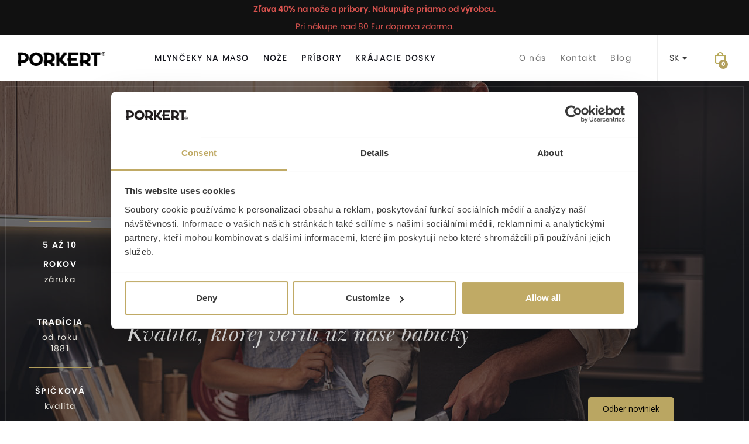

--- FILE ---
content_type: text/html; charset=UTF-8
request_url: https://www.porkert-original.sk/
body_size: 6908
content:
<!doctype html>

<html lang="sk">
<head><!-- ### PORKERT ### -->
    
    <meta charset="utf-8"/>
	<meta http-equiv="X-UA-Compatible" content="IE=edge"/>
	<title>Porkert</title>
	<meta name="viewport" content="width=device-width, initial-scale=1">
	<meta name="apple-mobile-web-app-capable" content="yes" />
	<meta name="google-site-verification" content="pwCcyR6AvANBhRJTfNsoQIkU8NDKJvjvrC5ADM6KQck"/>
	<meta name="author" content="Digital Wizards - www.digitalwizards.cz; email: team@dwgroup.cz"/>
	<meta name="copyright" content="2016 &copy; Porkert - https://www.porkert-original.sk"/>
	<meta name="generator" content="Rocketoo - https://rocketoo.cz"/>
	<link rel="shortcut icon" href="https://www.porkert-original.sk/storage/app/media/120x120-1.png">
	<link rel="icon" href="https://www.porkert-original.sk/storage/app/media/120x120-1.png">
	<link rel="apple-touch-icon" href="https://www.porkert-original.sk/storage/app/media/144x144-1.png"/>
	<link rel="apple-touch-icon" sizes="72x72" href="/storage/app/uploads/public/woodeethumbs/media-144x144-1-e5def0088d5b4a6e4ea633dabd143593.png"/>
	<link rel="apple-touch-icon" sizes="114x114" href="/storage/app/uploads/public/woodeethumbs/media-144x144-1-f930c39d39ab9390d1f5007650f24b43.png"/>
	<link rel="apple-touch-icon" sizes="144x144" href="/storage/app/uploads/public/woodeethumbs/media-144x144-1-de5152b1b3d1fb10427c011373ca83a1.png"/>
	<meta property="og:title" content=""/>
	<meta property="og:description" content=""/>
	<meta property="og:url" content="https://www.porkert-original.sk"/>
	<meta property="og:type" content="website"/>	
	<meta property="og:site_name" content="Porkert"/>
	<link href="https://www.porkert-original.sk" rel="canonical">
    
    
    <link rel="dns-prefetch" href="https://cdnjs.cloudflare.com">
    <link rel="dns-prefetch" href="https://maxcdn.bootstrapcdn.com">
    <link rel="dns-prefetch" href="https://fonts.googleapis.com">
    
    <!--[if IE]>
        <meta http-equiv="X-UA-Compatible" content="IE=Edge,chrome=1">
    <![endif]-->    
    <meta name="theme-color" content="#00acee">
    
    <!-- Bootstrap Core CSS -->
    <link href="https://maxcdn.bootstrapcdn.com/bootstrap/3.3.6/css/bootstrap.min.css" rel="stylesheet" type="text/css">
    
    <!-- CSS Files -->
    <link href="https://fonts.googleapis.com/css?family=Roboto:300,400,700|Montserrat:300,400,700&amp;subset=latin-ext&amp;display=fallback" rel="stylesheet" type="text/css">
        <link href="https://use.typekit.net/ttn8ddt.css" rel="stylesheet">
    <link href="https://www.porkert-original.sk/themes/porkert/assets/css/theme.css?v=696aefc0205c7" rel="stylesheet" type="text/css">
    <link rel="stylesheet" href="https://www.porkert-original.sk/plugins/rocketoo/infobox/assets/css/infobox.css">
    
    <!-- HTML5 Shim and Respond.js IE8 support of HTML5 elements and media queries -->
    <!--[if lt IE 9]>
      <script src="https://oss.maxcdn.com/libs/html5shiv/3.7.0/html5shiv.js"></script>
      <script src="https://oss.maxcdn.com/libs/respond.js/1.4.2/respond.min.js"></script>
    <![endif]-->

    <script>
        var ROCKETOO_WEBSITENAME = 'Porkert';
        window.q=[];window.$=function(f){q.push(f)}
    </script>

    <!-- dataLayer -->
<script>
	window.dataLayer = window.dataLayer || [];

	                    window.dataLayer.push({
                'google_tag_params' : {
                    'ecomm_pagetype': 'home',
                    'ecomm_totalvalue': '',
                    'ecomm_prodid': ''
                }
            });
        	</script>
<!-- End dataLayer --><link rel="stylesheet" href="https://www.porkert-original.sk/storage/app/media/custom/custom.css?v=696aefc03a6f4"><link rel="stylesheet" href="https://www.porkert-original.sk/storage/app/media/custom/editor.css?v=696aefc03b9f0"><!--odstranění youtube blokace-->
<script>
  window.addEventListener('load', () => {
    setTimeout(() => {
      const wrapper = document.querySelector('.fr-video');
      const iframe = wrapper?.querySelector('iframe.cookieconsent-optin-marketing');

      if (wrapper && iframe) {
        wrapper.style.display = 'block';
        iframe.style.display = 'block';

        iframe.src = iframe.getAttribute('data-cookieblock-src');
      }
    }, 300);
  });
</script>
<!--end odstranění youtube blokace-->
<script>
        (function (w,d,s,o,f,js,fjs) {
            w['ecm-widget']=o;w[o] = w[o] || function () { (w[o].q = w[o].q || []).push(arguments) };
            js = d.createElement(s), fjs = d.getElementsByTagName(s)[0];
            js.id = '4-f67e22c6c3dacfc9b77b6b40399abc16'; js.dataset.a = 'porkert'; js.src = f; js.async = 1; fjs.parentNode.insertBefore(js, fjs);
        }(window, document, 'script', 'ecmwidget', 'https://d70shl7vidtft.cloudfront.net/widget.js'));
</script>
<script>(function(w,d,s,l,i){w[l]=w[l]||[];w[l].push({'gtm.start':
new Date().getTime(),event:'gtm.js'});var f=d.getElementsByTagName(s)[0],
j=d.createElement(s),dl=l!='dataLayer'?'&l='+l:'';j.async=true;j.src=
'https://nxa.porkert-original.sk/gtm.js?id='+i+dl;f.parentNode.insertBefore(j,f);
})(window,document,'script','dataLayer','GTM-TDCNBCS');</script><!-- Global site tag (gtag.js) - Google Analytics -->
<script async src="https://www.googletagmanager.com/gtag/js?id=G-DXJJ4WPJ9R"></script><script>
	window.dataLayer = window.dataLayer || [];
	function gtag(){dataLayer.push(arguments);}

    gtag('consent', 'default', {
       'ad_storage': 'granted',
       'ad_user_data': 'granted',
       'ad_personalization': 'granted',
       'analytics_storage': 'granted',
    });
    dataLayer.push({
       'event': 'default_consent'
    });

	gtag('js', new Date());
    gtag('config', 'G-DXJJ4WPJ9R', {"groups":"GA4","send_page_view":false,"content_group":"homepage","currency":"EUR","page_language":"sk"});gtag('event', 'page_view', {"send_to":"GA4","page_language":"sk","content_group":"homepage","currency":"EUR","page_title":"","page_location":"https://www.porkert-original.sk"});

    gtag('set', 'currency', 'EUR');

	gtag('config', 'AW-11312987174', {"allow_enhanced_conversions":true});

    $(function(){
        $(document).on('rocketoo:consent.onAccept', function(event, agreements) {
           if (agreements.length !== 0) {
              var gtagConsentPayload =  {
                 'ad_storage': agreements.includes('marketing') ? 'granted' : 'denied',
                 'ad_user_data': agreements.includes('marketing') ? 'granted' : 'denied',
                 'ad_personalization': agreements.includes('personalized') ? 'granted' : 'denied',
                 'analytics_storage': agreements.includes('analytics') ? 'granted' : 'denied'
              };
              console.log('update consent data', gtagConsentPayload);
              gtag('consent', 'update', gtagConsentPayload);
              dataLayer.push(
                 { 'event': 'update_consent' }
              );
           }
        });
    });
</script></head>

<body class="home navigation-header" data-script-runner="home page layout_default">
    <div class="rocketoo_infobox" style="background-color: #111111; color: #d9534f;">
		<div class="infobox_title" style="color: #d9534f;">Zľava 40% na nože a príbory. Nakupujte priamo od výrobcu.</div>	<div class="infobox_text" style="color: #d9534f;">Pri nákupe nad 80 Eur doprava zdarma.</div></div>
    <div id="add-to-cart-message" class="add-to-cart-message" style="display: none;"></div>

    <div class="body-wrap">
        
<div class="header-wrap">
	<header class="header">
		<div class="header-container container">
			<div class="brand" itemscope="" itemtype="http://schema.org/Organization">
				<a href="/" class="logo" itemprop="url">
        	        <img src="https://www.porkert-original.sk/themes/porkert/assets/images/porkert-logo.png" alt="Porkert" itemprop="logo">
        	    </a>
			</div>
			<div class="header-tools">
				<nav class="navigation">
					    <ul id="main-menu" class="main-menu">
            <li class="main-menu-item category mlynceky-na-maso">
        <a href="https://www.porkert-original.sk/mlynceky-na-maso">Mlynčeky na mäso</a>
    </li>
    <li class="main-menu-item category noze">
        <a href="https://www.porkert-original.sk/noze">Nože</a>
    </li>
    <li class="main-menu-item category pribory">
        <a href="https://www.porkert-original.sk/pribory">Príbory</a>
    </li>
    <li class="main-menu-item category krajacie-dosky">
        <a href="https://www.porkert-original.sk/krajacie-dosky">Krájacie dosky</a>
    </li>
    </ul> <!-- /.rocketoo-main-menu -->
					    <ul id="second-menu" class="second-menu">
            <li class="second-menu-item link">
        <a href="/o-nas">O nás</a>
    </li>
    <li class="second-menu-item contacts">
        <a href="https://www.porkert-original.sk/kontakty">Kontakt</a>
    </li>
    <li class="second-menu-item blog">
        <a href="https://www.porkert-original.sk/blog">Blog</a>
    </li>
    </ul> <!-- /.rocketoo-second-menu -->
				</nav>
				<div class="header-actions">
					<span class="sites-dropdown">
		<a class="dropdown-toggle" type="button" id="sites-dropdown" data-toggle="dropdown" aria-haspopup="true" aria-expanded="true">
		SK <span class="caret"></span>
		</a>
		<ul class="dropdown-menu dropdown-menu-right" aria-labelledby="sites-dropdown">
			<li><a href="https://www.porkert-original.cz">CZ</a></li>
			<li><a href="https://www.porkert-original.sk" class="disabled">SK</a></li>
			<li><a href="https://www.porkert-original.com">EN</a></li>
			<li><a href="https://www.porkert-original.de">DE</a></li>
			<li><a href="https://www.porkert-original.at">AT</a></li>
			<li><a href="https://www.porkert-original.pl">PL</a></li>
		</ul>
	</span>					<span id="rocketoo-mini-cart">
			<a href="https://www.porkert-original.sk/kosik" class="header-cart-link action-icon empty" data-qty="0" title="Košík"></a>	</span> <!-- /.mini-cart -->					<span class="menu-toggle action-icon" data-menu-toggle><span></span></span>
				</div>
			</div>
		</div>
	</header>
</div> <!-- /.header-wrapper  -->

<div class="header-menu-wrap">
	<div class="header-menu">
	    <h2 class="branding-title">
	    	<a href="/"><img src="https://www.porkert-original.sk/themes/porkert/assets/images/white-logo.png" alt="Porkert"></a>
	    </h2>
	    <span class="menu-toggle" data-menu-toggle>&times;</span>
	    			<nav class="navigation">
		 	 	    <ul id="main-menu" class="main-menu">
            <li class="main-menu-item category mlynceky-na-maso">
        <a href="https://www.porkert-original.sk/mlynceky-na-maso">Mlynčeky na mäso</a>
    </li>
    <li class="main-menu-item category noze">
        <a href="https://www.porkert-original.sk/noze">Nože</a>
    </li>
    <li class="main-menu-item category pribory">
        <a href="https://www.porkert-original.sk/pribory">Príbory</a>
    </li>
    <li class="main-menu-item category krajacie-dosky">
        <a href="https://www.porkert-original.sk/krajacie-dosky">Krájacie dosky</a>
    </li>
    </ul> <!-- /.rocketoo-main-menu -->
				    <ul id="second-menu" class="second-menu">
            <li class="second-menu-item link">
        <a href="/o-nas">O nás</a>
    </li>
    <li class="second-menu-item contacts">
        <a href="https://www.porkert-original.sk/kontakty">Kontakt</a>
    </li>
    <li class="second-menu-item blog">
        <a href="https://www.porkert-original.sk/blog">Blog</a>
    </li>
    </ul> <!-- /.rocketoo-second-menu -->
			</nav>
			</div>
</div> <!-- /.header-menu-wrap -->
        <div class="main-content-wrap">
            <div id="main-content" class="main-content" role="main">
    <div class="hp-hero">
	<div class="hp-hero-wrap">
		<div class="container">
			<h1><b>Porkert</b></h1>
			<h2>Kvalita, ktorej verili už naše babičky</h2>
			<div class="hp-hero-why">
				<p><strong>5 až 10 rokov</strong> záruka</p>
				<p><strong>Tradícia</strong> od roku 1881</p>
				<p><strong>Špičková</strong> kvalita</p>
							</div>
		</div>
	</div>
</div>
<div class="hp-about-us">
	<div class="container">
		<div class="about-us-box">
			<div class="inner">
				<div class="about-us-container">
					<div class="about-us-text">
						Každý deň je sviatok, ak zasadnete ku stolu s rodinou. Vychutnajte si ho a zvoľnite ako za čias našich babičiek. Už ony varili s výrobkami Porkert.
					</div>
									</div>
			</div>
		</div>
	</div>
</div>        <div class="hp-categories">
	<div class="container">
		<a href="/mlynceky-na-maso">
			<i>
				Mlynčeky na mäso
				<span>Tie, ktoré poznáte od babičky</span>
			</i>
		</a>
		<a href="/noze">
			<i>
				Nože
				<span>Pre profesionálov i kráľa vašej kuchyne</span>
			</i>
		</a>
		<a href="/pribory">
			<i>
				Príbory
				<span>Každý spoločný obed je sviatočný</span>
			</i>
		</a>
		<a href="/krajacie-dosky">
			<i style="padding-right: 1rem;">
				Krájacie dosky
				<span>Originalita bez kompromisu</span>
			</i>
		</a>
	</div>
</div>    <div class="hp-claim">
	<div class="container">
		<h2>Naše mlynčeky poznáte z detstva</h2>
	</div>
</div>
<div class="hp-about">
	<div class="container">
		<div class="hp-about-wrap">
			<h3>Porkert je tu od roku 1881</h3>
			<div class="row">
				<div class="col-md-6 col-sm-12 about-text">
					<p>Pamätáte na ten spoľahlivý liatinový mlynček, ktorým mlela vaša babička orechy na vianočné cukrovinky? Pochádzal z Orlických hôr a za jeho nezničiteľnou kvalitou stál Jozef Porkert a jeho synovia. Príbeh ich továrne začal už v roku 1881 a pokračuje dodnes – vďaka vám, našim zákazníkom, ktorí veria v poctivú prácu.</p>
					<p>Zoznámte sa s celým príbehom rodiny Porkertových a ich nesmrteľných výrobkov.</p>
					<a href="/o-nas" class="btn">Príbeh značky Porkert</a>
				</div>
				<div class="col-md-6 about-image">
					<img src="https://www.porkert-original.sk/themes/porkert/assets/images/hp-about.png" alt="" class="img-responsive">
				</div>
			</div>
		</div>
	</div>
</div>    
</div>        </div>

        <footer>
	<div class="footer-sup">
		<div class="container">
			<div class="footer-cols">
				<div class="col">
					<strong>5/10 rokov záruka</strong>
				</div>
				<div class="col">
					<strong>Tradícia od roku 1881</strong>
				</div>
				<div class="col">
					<strong>Špičková kvalita</strong>
				</div>
			</div>
		</div>
	</div>
	<div class="footer-main">
		<div class="container">
			<div class="footer-cols">
				<div class="col">
					<strong>Produkty</strong>
					    <ul id="main-menu" class="main-menu">
            <li class="main-menu-item category mlynceky-na-maso">
        <a href="https://www.porkert-original.sk/mlynceky-na-maso">Mlynčeky na mäso</a>
    </li>
    <li class="main-menu-item category noze">
        <a href="https://www.porkert-original.sk/noze">Nože</a>
    </li>
    <li class="main-menu-item category pribory">
        <a href="https://www.porkert-original.sk/pribory">Príbory</a>
    </li>
    <li class="main-menu-item category krajacie-dosky">
        <a href="https://www.porkert-original.sk/krajacie-dosky">Krájacie dosky</a>
    </li>
    </ul> <!-- /.rocketoo-main-menu -->

					<div class="facebook">
						<a href="https://www.facebook.com/Porkert1/" target="_blank">Facebook</a>
					</div>
				</div>
				<div class="col">
					<strong>Navigácia</strong>
					    <ul id="third-menu" class="third-menu">
            <li class="third-menu-item technicko-kvalitativni-prvky-rks-porkert">
        <a href="https://www.porkert-original.sk/technicko-kvalitativni-prvky-rks-porkert">Technicko-kvalitatívne prvky RKS Porkert</a>
    </li>
    <li class="third-menu-item doporucena-udrzba-mlynku">
        <a href="https://www.porkert-original.sk/doporucena-udrzba-mlynku">Doporučená údržba mlynčeku</a>
    </li>
    <li class="third-menu-item navod-na-pouziti-nabijeci-soupravy">
        <a href="https://www.porkert-original.sk/navod-na-pouziti-nabijeci-soupravy">Návod na použitie nabíjacej súpravy</a>
    </li>
    <li class="third-menu-item navod-na-pouzitie-formicky-na-cukrovinky">
        <a href="https://www.porkert-original.sk/navod-na-pouzitie-formicky-na-cukrovinky">Návod na použitie formičky na cukrovinky</a>
    </li>
    </ul> <!-- /.rocketoo-third-menu -->
				</div>
				<div class="col">
					<strong>Informácie</strong>
											<ul>
															<li><a href="/obchodne-podmienky" target="_blank">Obchodné podmienky</a></li>
															<li><a href="/ochrana-osobnych-udajov" target="_blank">Ochrana osobných údajov</a></li>
															<li><a href="/doprava-platba" target="_blank">Doprava a platba</a></li>
															<li><a href="/reklamacie" target="_blank">Reklamácie</a></li>
															<li><a href="/prehlasenie-o-cookies" target="_blank">Prehlásenie o cookies</a></li>
													</ul> <!-- /.footer-links -->
										<div class="copyright">
						&copy; 2019 Porkert
					</div>
				</div>
			</div>
		</div>		
	</div>
	<div class="footer-logo">
		<div class="container">
			<img src="https://www.porkert-original.sk/themes/porkert/assets/images/footer-logo.png" alt="Porkert">
		</div>
	</div>
</footer>    </div>

    
    <script src="https://cdnjs.cloudflare.com/ajax/libs/jquery/2.1.4/jquery.min.js"></script>
<script src="https://maxcdn.bootstrapcdn.com/bootstrap/3.3.6/js/bootstrap.min.js"></script>
<script src="https://www.porkert-original.sk/themes/porkert/assets/js/main.min.js?v1.0"></script>
<script src="/modules/system/assets/js/framework.combined-min.js"></script>
<link rel="stylesheet" property="stylesheet" href="/modules/system/assets/css/framework.extras-min.css">
<script src="https://www.porkert-original.sk/plugins/rocketoo/rocketoo/assets/js/rocketoo.js?v=3.10.4"></script>
<script src="https://www.porkert-original.sk/plugins/rocketoo/infobox/assets/js/infobox.js"></script>
<noscript><iframe src="https://nxa.porkert-original.sk/ns.html?id=GTM-TDCNBCS" height="0" width="0" style="display:none;visibility:hidden"></iframe></noscript><!-- Ecomail starts growing -->
<script type="text/javascript">
;(function(p,l,o,w,i,n,g){if(!p[i]){p.GlobalSnowplowNamespace=p.GlobalSnowplowNamespace||[];
p.GlobalSnowplowNamespace.push(i);p[i]=function(){(p[i].q=p[i].q||[]).push(arguments)
};p[i].q=p[i].q||[];n=l.createElement(o);g=l.getElementsByTagName(o)[0];n.async=1;
n.src=w;g.parentNode.insertBefore(n,g)}}(window,document,"script","//d1fc8wv8zag5ca.cloudfront.net/2.4.2/sp.js","ecotrack"));
window.ecotrack('newTracker', 'cf', 'd2dpiwfhf3tz0r.cloudfront.net', { // Initialise a tracker
appId: 'rocketoo'
});
window.ecotrack('setUserIdFromLocation', 'ecmid');
window.ecotrack('trackPageView');
window.ecotrack('trackUnstructEvent', {
    	schema: '',
    	data: {
    	    action: 'Basket',
    	    products: []
    	}
	});</script>
<!-- Ecomail stops growing --><script type="text/javascript">InfoBox.init("a3ac08dd2fd279116390fbf7dfe9ac98");</script>
<script>
	// <![CDATA[
	$.each(q,function(i,f){$(f)})
	// ]]>
</script>    
<div id="cookies-settings" class="modal fade cookies-modal" tabindex="-1" role="dialog">
    <div class="modal-dialog modal-md" role="document">
        <div class="modal-content">
            <div class="modal-header">
                <button type="button" class="close" data-dismiss="modal" aria-label="Close"><span aria-hidden="true">×</span></button>
                <h4 class="modal-title">Cookies - Nastavenia</h4>
            </div>

            <div class="modal-body">
                <div class="cookies-settings-text">
                    Tu máte možnosť prispôsobiť súbory cookie podľa kategórií, v súlade s vlastnými preferenciami.
                </div>

                <form class="form-horizontal"
                      data-request="onSaveSettings"
                      data-request-success="acceptCookies(data)"
                      data-request-validate
                      data-request-flash>

                    <div class="alert alert-danger" data-validate-error>
                    </div>

                    <div class="cookies-settings">
                        <div class="setting active">
                            <div class="setting-group">
                                <div class="setting-label">Technické cookies</div>
                                <div class="check-icon"></div>
                            </div>
                            <div class="setting-text limited">Technické cookies sú nevyhnutné pre správne fungovanie e-shopu a všetkých funkcií. Sú zodpovedné oi za uchovávanie produktov v košíku, zobrazovanie zoznamu obľúbených výrobkov, uchovávanie filtrov alebo nákupný proces.</div>
                            <div class="setting-text-toggle">
                                <span class="show_more">…ukázať viac</span>
                                <span class="show_less">…ukázať menej</span>
                            </div>
                        </div>

                        <div class="setting">
                            <div class="setting-group">
                                <div class="setting-label">Analytické cookies</div>
                                <div class="setting-toggle">
                                    <div class="setting-toggle-switch">
                                        <input type="hidden" name="analyticsCookiesAllowed" value="0">
                                        <input type="checkbox" name="analyticsCookiesAllowed" id="analyticsCookiesAllowed" value="1">
                                        <label for="analyticsCookiesAllowed"></label>
                                    </div>
                                </div>
                            </div>
                            <div class="setting-text limited">Analytické cookies nám umožňujú meranie výkonu nášho e-shopu a našich reklamných kampaní. Ich pomocou určujeme počet návštev a zdroje návštev našich webových stránok. Dáta získané pomocou týchto cookies spracovávame súhrnne, bez použitia identifikátorov, ktoré ukazujú na konkrétnych užívateľov nášho e-shopu.</div>
                            <div class="setting-text-toggle">
                                <span class="show_more">…ukázať viac</span>
                                <span class="show_less">…ukázať menej</span>
                            </div>
                        </div>

                        <div class="setting">
                            <div class="setting-group">
                                <div class="setting-label">Personalizované cookie</div>
                                <div class="setting-toggle">
                                    <div class="setting-toggle-switch">
                                        <input type="hidden" name="personalizedCookiesAllowed" value="0">
                                        <input type="checkbox" name="personalizedCookiesAllowed" id="personalizedCookiesAllowed" value="1">
                                        <label for="personalizedCookiesAllowed"></label>
                                    </div>
                                </div>
                            </div>
                            <div class="setting-text limited">Vďaka použitiu personalizovaných cookie vám môžeme ponúkať zodpovedajúce odporúčané výrobky alebo užitočné mimoriadne ponuky.</div>
                            <div class="setting-text-toggle">
                                <span class="show_more">…ukázať viac</span>
                                <span class="show_less">…ukázať menej</span>
                            </div>
                        </div>

                        <div class="setting">
                            <div class="setting-group">
                                <div class="setting-label">Reklamné cookies</div>
                                <div class="setting-toggle">
                                    <div class="setting-toggle-switch">
                                        <input type="hidden" name="marketingCookiesAllowed" value="0">
                                        <input type="checkbox" name="marketingCookiesAllowed" id="marketingCookiesAllowed" value="1">
                                        <label for="marketingCookiesAllowed"></label>
                                    </div>
                                </div>
                            </div>
                            <div class="setting-text limited">Reklamné cookies používame my alebo naši partneri, aby sme Vám mohli zobrazovať relevantný obsah a reklamu, ktoré pre vás môžu byť zaujímavé a užitočné.</div>
                            <div class="setting-text-toggle">
                                <span class="show_more">…ukázať viac</span>
                                <span class="show_less">…ukázať menej</span>
                            </div>
                        </div>
                    </div>

                    <div class="cookies-settings-buttons">
                        <button type="button" data-request="onSaveSettings" data-request-success="acceptCookies(data)" class="btn btn-default">Súhlasím s použitím vybraných súborov cookies</button>
                        <button type="button" data-request="onAcceptAll" data-request-success="acceptCookies(data)" class="btn btn-primary">Súhlasím s použitím všetkých súborov cookies</button>
                        <button type="button" data-request="onDeclineAll" data-request-success="acceptCookies(data)" class="btn btn-default">Odmietam použitie všetkých súborov cookies</button>
                    </div>
                </form>
            </div>
        </div>
    </div>
</div>

<script>
   function acceptCookies(data) {
      $('#cookies-settings').trigger('click.dismiss.bs.modal');
      $('#cookies-bar').remove();
      $(document).trigger('rocketoo:consent.onAccept', [data]);
   }

    $(function() {
       $('.setting-text-toggle').on('click', function() {
          $(this).prev('.setting-text').toggleClass('limited');
       });

       if (window.location.hash=='#cookies-settings') {
          $('#cookies-settings').modal();
       }
    })
</script></body>
</html>

--- FILE ---
content_type: text/css
request_url: https://www.porkert-original.sk/themes/porkert/assets/css/theme.css?v=696aefc0205c7
body_size: 40433
content:
html.swipebox-html.swipebox-touch{overflow:hidden !important}#swipebox-overlay img{border:none !important}#swipebox-overlay{width:100%;height:100%;position:fixed;top:0;left:0;z-index:99999 !important;overflow:hidden;-webkit-user-select:none;-moz-user-select:none;-ms-user-select:none;user-select:none}#swipebox-container{position:relative;width:100%;height:100%}#swipebox-slider{-webkit-transition:-webkit-transform 0.4s ease;transition:transform 0.4s ease;height:100%;left:0;top:0;width:100%;white-space:nowrap;position:absolute;display:none;cursor:pointer}#swipebox-slider .slide{height:100%;width:100%;line-height:1px;text-align:center;display:inline-block}#swipebox-slider .slide:before{content:"";display:inline-block;height:50%;width:1px;margin-right:-1px}#swipebox-slider .slide img,#swipebox-slider .slide .swipebox-video-container,#swipebox-slider .slide .swipebox-inline-container{display:inline-block;max-height:100%;max-width:100%;margin:0;padding:0;width:auto;height:auto;vertical-align:middle}#swipebox-slider .slide .swipebox-video-container{background:none;max-width:1140px;max-height:100%;width:100%;padding:5%;-webkit-box-sizing:border-box;box-sizing:border-box}#swipebox-slider .slide .swipebox-video-container .swipebox-video{width:100%;height:0;padding-bottom:56.25%;overflow:hidden;position:relative}#swipebox-slider .slide .swipebox-video-container .swipebox-video iframe{width:100% !important;height:100% !important;position:absolute;top:0;left:0}#swipebox-slider .slide-loading{background:url('../vendor/images/swipebox/loader.gif') no-repeat center center}#swipebox-bottom-bar,#swipebox-top-bar{-webkit-transition:0.5s;transition:0.5s;position:absolute;left:0;z-index:999;height:50px;width:100%}#swipebox-bottom-bar{bottom:-50px}#swipebox-bottom-bar.visible-bars{-webkit-transform:translate3d(0,-50px,0);transform:translate3d(0,-50px,0)}#swipebox-top-bar{top:-50px}#swipebox-top-bar.visible-bars{-webkit-transform:translate3d(0,50px,0);transform:translate3d(0,50px,0)}#swipebox-title{display:block;width:100%;text-align:center}#swipebox-prev,#swipebox-next,#swipebox-close{background-image:url('../vendor/images/swipebox/icons.png');background-repeat:no-repeat;border:none !important;text-decoration:none !important;cursor:pointer;width:50px;height:50px;top:0}#swipebox-arrows{display:block;margin:0 auto;width:100%;height:50px}#swipebox-prev{background-position:-32px 13px;float:left}#swipebox-next{background-position:-78px 13px;float:right}#swipebox-close{top:0;right:0;position:absolute;z-index:9999;background-position:15px 12px}.swipebox-no-close-button #swipebox-close{display:none}#swipebox-prev.disabled,#swipebox-next.disabled{opacity:0.3}.swipebox-no-touch #swipebox-overlay.rightSpring #swipebox-slider{-webkit-animation:rightSpring 0.3s;animation:rightSpring 0.3s}.swipebox-no-touch #swipebox-overlay.leftSpring #swipebox-slider{-webkit-animation:leftSpring 0.3s;animation:leftSpring 0.3s}.swipebox-touch #swipebox-container:before,.swipebox-touch #swipebox-container:after{-webkit-backface-visibility:hidden;backface-visibility:hidden;-webkit-transition:all .3s ease;transition:all .3s ease;content:' ';position:absolute;z-index:999;top:0;height:100%;width:20px;opacity:0}.swipebox-touch #swipebox-container:before{left:0;-webkit-box-shadow:inset 10px 0 10px -8px #656565;box-shadow:inset 10px 0 10px -8px #656565}.swipebox-touch #swipebox-container:after{right:0;-webkit-box-shadow:inset -10px 0 10px -8px #656565;box-shadow:inset -10px 0 10px -8px #656565}.swipebox-touch #swipebox-overlay.leftSpringTouch #swipebox-container:before{opacity:1}.swipebox-touch #swipebox-overlay.rightSpringTouch #swipebox-container:after{opacity:1}@-webkit-keyframes rightSpring{0{left:0 }50%{left:-30px }100%{left:0 }}@keyframes rightSpring{0{left:0 }50%{left:-30px }100%{left:0 }}@-webkit-keyframes leftSpring{0{left:0 }50%{left:30px }100%{left:0 }}@keyframes leftSpring{0{left:0 }50%{left:30px }100%{left:0 }}@media screen and (min-width:800px){#swipebox-close{right:10px }#swipebox-arrows{width:92%;max-width:800px }}#swipebox-overlay{background:#0d0d0d}#swipebox-bottom-bar,#swipebox-top-bar{text-shadow:1px 1px 1px black;background:#000;opacity:0.95}#swipebox-top-bar{color:white !important;font-size:15px;line-height:43px;font-family:Helvetica,Arial,sans-serif}.owl-carousel,.owl-carousel .owl-item{-webkit-tap-highlight-color:transparent;position:relative}.owl-carousel{display:none;width:100%;z-index:1}.owl-carousel .owl-stage{position:relative;-ms-touch-action:pan-Y}.owl-carousel .owl-stage:after{content:".";display:block;clear:both;visibility:hidden;line-height:0;height:0}.owl-carousel .owl-stage-outer{position:relative;overflow:hidden;-webkit-transform:translate3d(0,0,0)}.owl-carousel .owl-item{min-height:1px;float:left;-webkit-backface-visibility:hidden;-webkit-touch-callout:none}.owl-carousel .owl-item img{display:block;width:100%}.owl-carousel .owl-dots.disabled,.owl-carousel .owl-nav.disabled{display:none}.no-js .owl-carousel,.owl-carousel.owl-loaded{display:block}.owl-carousel .owl-dot,.owl-carousel .owl-nav .owl-next,.owl-carousel .owl-nav .owl-prev{cursor:pointer;cursor:hand;-webkit-user-select:none;-khtml-user-select:none;-moz-user-select:none;-ms-user-select:none;user-select:none}.owl-carousel.owl-loading{opacity:0;display:block}.owl-carousel.owl-hidden{opacity:0}.owl-carousel.owl-refresh .owl-item{visibility:hidden}.owl-carousel.owl-drag .owl-item{-webkit-user-select:none;-moz-user-select:none;-ms-user-select:none;user-select:none}.owl-carousel.owl-grab{cursor:move;cursor:grab}.owl-carousel.owl-rtl{direction:rtl}.owl-carousel.owl-rtl .owl-item{float:right}.owl-carousel .animated{-webkit-animation-duration:1s;animation-duration:1s;-webkit-animation-fill-mode:both;animation-fill-mode:both}.owl-carousel .owl-animated-in{z-index:0}.owl-carousel .owl-animated-out{z-index:1}.owl-carousel .fadeOut{-webkit-animation-name:fadeOut;animation-name:fadeOut}@-webkit-keyframes fadeOut{0{opacity:1}100%{opacity:0}}@keyframes fadeOut{0{opacity:1}100%{opacity:0}}.owl-height{transition:height .5s ease-in-out}.owl-carousel .owl-item .owl-lazy{opacity:0;transition:opacity .4s ease}.owl-carousel .owl-item img.owl-lazy{-webkit-transform-style:preserve-3d;transform-style:preserve-3d}.owl-carousel .owl-video-wrapper{position:relative;height:100%;background:#000}.owl-carousel .owl-video-play-icon{position:absolute;height:80px;width:80px;left:50%;top:50%;margin-left:-40px;margin-top:-40px;background:url(../vendor/css/owl.video.play.png) no-repeat;cursor:pointer;z-index:1;-webkit-backface-visibility:hidden;transition:-webkit-transform .1s ease;transition:transform .1s ease}.owl-carousel .owl-video-play-icon:hover{-webkit-transform:scale(1.3,1.3);-ms-transform:scale(1.3,1.3);transform:scale(1.3,1.3)}.owl-carousel .owl-video-playing .owl-video-play-icon,.owl-carousel .owl-video-playing .owl-video-tn{display:none}.owl-carousel .owl-video-tn{opacity:0;height:100%;background-position:center center;background-repeat:no-repeat;background-size:contain;transition:opacity .4s ease}.owl-carousel .owl-video-frame{position:relative;z-index:1;height:100%;width:100%}.owl-theme .owl-dots,.owl-theme .owl-nav{text-align:center;-webkit-tap-highlight-color:transparent}.owl-theme .owl-nav{margin-top:10px}.owl-theme .owl-nav [class*=owl-]{color:#FFF;font-size:14px;margin:5px;padding:4px 7px;background:#D6D6D6;display:inline-block;cursor:pointer;border-radius:3px}.owl-theme .owl-nav [class*=owl-]:hover{background:#869791;color:#FFF;text-decoration:none}.owl-theme .owl-nav .disabled{opacity:.5;cursor:default}.owl-theme .owl-nav.disabled+.owl-dots{margin-top:10px}.owl-theme .owl-dots .owl-dot{display:inline-block;zoom:1}.owl-theme .owl-dots .owl-dot span{width:10px;height:10px;margin:5px 7px;background:#D6D6D6;display:block;-webkit-backface-visibility:visible;transition:opacity .2s ease;border-radius:30px}.owl-theme .owl-dots .owl-dot.active span,.owl-theme .owl-dots .owl-dot:hover span{background:#869791}html{font-family:sans-serif;-ms-text-size-adjust:100%;-webkit-text-size-adjust:100%}body{margin:0}article,aside,details,figcaption,figure,footer,header,hgroup,main,nav,section,summary{display:block}audio,canvas,progress,video{display:inline-block;vertical-align:baseline}audio:not([controls]){display:none;height:0}[hidden],template{display:none}a{background:transparent}a:active,a:hover{outline:0}abbr[title]{border-bottom:1px dotted}b,strong{font-weight:bold}dfn{font-style:italic}h1{font-size:2em;margin:0.67em 0}mark{background:#ff0;color:#000}small{font-size:80%}sub,sup{font-size:75%;line-height:0;position:relative;vertical-align:baseline}sup{top:-0.5em}sub{bottom:-0.25em}img{border:0}svg:not(:root){overflow:hidden}figure{margin:1em 40px}hr{-moz-box-sizing:content-box;box-sizing:content-box;height:0}pre{overflow:auto}code,kbd,pre,samp{font-family:monospace,monospace;font-size:1em}button,input,optgroup,select,textarea{color:inherit;font:inherit;margin:0}button{overflow:visible}button,select{text-transform:none}button,html input[type="button"]{-webkit-appearance:button;cursor:pointer}button[disabled],html input[disabled]{cursor:default}button input::-moz-focus-inner{border:0;padding:0}input{line-height:normal}input[type="reset"],input[type="submit"]{-webkit-appearance:button;cursor:pointer}input[type="checkbox"],input[type="radio"]{box-sizing:border-box;padding:0}input[type="number"]::-webkit-inner-spin-button,input[type="number"]::-webkit-outer-spin-button{height:auto}input[type="search"]{-webkit-appearance:textfield;-moz-box-sizing:content-box;-webkit-box-sizing:content-box;box-sizing:content-box}input[type="search"]::-webkit-search-cancel-button,input[type="search"]::-webkit-search-decoration{-webkit-appearance:none}fieldset{border:1px solid #c0c0c0;margin:0 2px;padding:0.35em 0.625em 0.75em}legend{border:0;padding:0}textarea{overflow:auto}optgroup{font-weight:bold}table{border-collapse:collapse;border-spacing:0}td,th{padding:0}@charset 'UTF-8';@font-face{font-family:'Pluto';src:url('../fonts/pluto.eot?v=1.4');src:url('../fonts/pluto.eot?v=1.4#iefix') format('embedded-opentype'),url('../fonts/pluto.woff?v=1.4') format('woff'),url('../fonts/pluto.ttf?v=1.4') format('truetype'),url('../fonts/pluto.svg?v=1.4#pluto') format('svg');font-weight:normal;font-style:normal}[data-icon]:before{font-family:'Pluto' !important;content:attr(data-icon);font-style:normal !important;font-weight:normal !important;font-variant:normal !important;text-transform:none !important;speak:none;line-height:1;vertical-align:middle;-webkit-font-smoothing:antialiased;-moz-osx-font-smoothing:grayscale}[class^="icon-"]:before,[class*=" icon-"]:before{font-family:'Pluto' !important;font-style:normal !important;font-weight:normal !important;font-variant:normal !important;text-transform:none !important;speak:none;line-height:1;vertical-align:middle;-webkit-font-smoothing:antialiased;-moz-osx-font-smoothing:grayscale}.icon-shopping-basket:before{content:'\62'}.icon-search:before{content:'\61'}.icon-user:before{content:'\63'}.icon-facebook-letter:before{content:'\64'}.icon-facebook:before{content:'\65'}.icon-twitter:before{content:'\66'}.icon-youtube:before{content:'\68'}.icon-instagram:before{content:'\67'}.icon-pinterest:before{content:'\69'}.icon-pinterest-rounted:before{content:'\6a'}.icon-google-plus:before{content:'\6b'}.icon-triangle-left:before{content:'\6c'}.icon-triangle-right:before{content:'\6d'}.clearfix:before,.clearfix:after{content:" ";display:table}.clearfix:after{clear:both}.box-sizing{-webkit-box-sizing:border-box;-moz-box-sizing:border-box;box-sizing:border-box}.noselect{-webkit-user-select:none;-khtml-user-select:none;-moz-user-select:none;-o-user-select:none;user-select:none}.col-xs-1,.col-sm-1,.col-md-1,.col-lg-1,.col-xs-2,.col-sm-2,.col-md-2,.col-lg-2,.col-xs-3,.col-sm-3,.col-md-3,.col-lg-3,.col-xs-4,.col-sm-4,.col-md-4,.col-lg-4,.col-xs-5,.col-sm-5,.col-md-5,.col-lg-5,.col-xs-6,.col-sm-6,.col-md-6,.col-lg-6,.col-xs-7,.col-sm-7,.col-md-7,.col-lg-7,.col-xs-8,.col-sm-8,.col-md-8,.col-lg-8,.col-xs-9,.col-sm-9,.col-md-9,.col-lg-9,.col-xs-10,.col-sm-10,.col-md-10,.col-lg-10,.col-xs-11,.col-sm-11,.col-md-11,.col-lg-11,.col-xs-12,.col-sm-12,.col-md-12,.col-lg-12{position:relative;min-height:1px;padding-left:15px;padding-right:15px}.col-xxs-1,.col-xs-1,.col-sm-1,.col-md-1,.col-lg-1,.col-xxs-2,.col-xs-2,.col-sm-2,.col-md-2,.col-lg-2,.col-xxs-3,.col-xs-3,.col-sm-3,.col-md-3,.col-lg-3,.col-xxs-4,.col-xs-4,.col-sm-4,.col-md-4,.col-lg-4,.col-xxs-5,.col-xs-5,.col-sm-5,.col-md-5,.col-lg-5,.col-xxs-6,.col-xs-6,.col-sm-6,.col-md-6,.col-lg-6,.col-xxs-7,.col-xs-7,.col-sm-7,.col-md-7,.col-lg-7,.col-xxs-8,.col-xs-8,.col-sm-8,.col-md-8,.col-lg-8,.col-xxs-9,.col-xs-9,.col-sm-9,.col-md-9,.col-lg-9,.col-xxs-10,.col-xs-10,.col-sm-10,.col-md-10,.col-lg-10,.col-xxs-11,.col-xs-11,.col-sm-11,.col-md-11,.col-lg-11,.col-xxs-12,.col-xs-12,.col-sm-12,.col-md-12,.col-lg-12{position:relative;min-height:1px;padding-left:15px;padding-right:15px}.col-xxs-1,.col-xxs-2,.col-xxs-3,.col-xxs-4,.col-xxs-5,.col-xxs-6,.col-xxs-7,.col-xxs-8,.col-xxs-9,.col-xxs-10,.col-xxs-11,.col-xxs-12{float:left}.col-xxs-12{width:100%}.col-xxs-11{width:91.66666667%}.col-xxs-10{width:83.33333333%}.col-xxs-9{width:75%}.col-xxs-8{width:66.66666667%}.col-xxs-7{width:58.33333333%}.col-xxs-6{width:50%}.col-xxs-5{width:41.66666667%}.col-xxs-4{width:33.33333333%}.col-xxs-3{width:25%}.col-xxs-2{width:16.66666667%}.col-xxs-1{width:8.33333333%}.col-xxs-pull-12{right:100%}.col-xxs-pull-11{right:91.66666667%}.col-xxs-pull-10{right:83.33333333%}.col-xxs-pull-9{right:75%}.col-xxs-pull-8{right:66.66666667%}.col-xxs-pull-7{right:58.33333333%}.col-xxs-pull-6{right:50%}.col-xxs-pull-5{right:41.66666667%}.col-xxs-pull-4{right:33.33333333%}.col-xxs-pull-3{right:25%}.col-xxs-pull-2{right:16.66666667%}.col-xxs-pull-1{right:8.33333333%}.col-xxs-pull-0{right:auto}.col-xxs-push-12{left:100%}.col-xxs-push-11{left:91.66666667%}.col-xxs-push-10{left:83.33333333%}.col-xxs-push-9{left:75%}.col-xxs-push-8{left:66.66666667%}.col-xxs-push-7{left:58.33333333%}.col-xxs-push-6{left:50%}.col-xxs-push-5{left:41.66666667%}.col-xxs-push-4{left:33.33333333%}.col-xxs-push-3{left:25%}.col-xxs-push-2{left:16.66666667%}.col-xxs-push-1{left:8.33333333%}.col-xxs-push-0{left:auto}.col-xxs-offset-12{margin-left:100%}.col-xxs-offset-11{margin-left:91.66666667%}.col-xxs-offset-10{margin-left:83.33333333%}.col-xxs-offset-9{margin-left:75%}.col-xxs-offset-8{margin-left:66.66666667%}.col-xxs-offset-7{margin-left:58.33333333%}.col-xxs-offset-6{margin-left:50%}.col-xxs-offset-5{margin-left:41.66666667%}.col-xxs-offset-4{margin-left:33.33333333%}.col-xxs-offset-3{margin-left:25%}.col-xxs-offset-2{margin-left:16.66666667%}.col-xxs-offset-1{margin-left:8.33333333%}.col-xxs-offset-0{margin-left:0}@media (min-width:480px){.col-xs-1,.col-xs-2,.col-xs-3,.col-xs-4,.col-xs-5,.col-xs-6,.col-xs-7,.col-xs-8,.col-xs-9,.col-xs-10,.col-xs-11,.col-xs-12{float:left }.col-xs-12{width:100% }.col-xs-11{width:91.66666667% }.col-xs-10{width:83.33333333% }.col-xs-9{width:75% }.col-xs-8{width:66.66666667% }.col-xs-7{width:58.33333333% }.col-xs-6{width:50% }.col-xs-5{width:41.66666667% }.col-xs-4{width:33.33333333% }.col-xs-3{width:25% }.col-xs-2{width:16.66666667% }.col-xs-1{width:8.33333333% }.col-xs-pull-12{right:100% }.col-xs-pull-11{right:91.66666667% }.col-xs-pull-10{right:83.33333333% }.col-xs-pull-9{right:75% }.col-xs-pull-8{right:66.66666667% }.col-xs-pull-7{right:58.33333333% }.col-xs-pull-6{right:50% }.col-xs-pull-5{right:41.66666667% }.col-xs-pull-4{right:33.33333333% }.col-xs-pull-3{right:25% }.col-xs-pull-2{right:16.66666667% }.col-xs-pull-1{right:8.33333333% }.col-xs-pull-0{right:auto }.col-xs-push-12{left:100% }.col-xs-push-11{left:91.66666667% }.col-xs-push-10{left:83.33333333% }.col-xs-push-9{left:75% }.col-xs-push-8{left:66.66666667% }.col-xs-push-7{left:58.33333333% }.col-xs-push-6{left:50% }.col-xs-push-5{left:41.66666667% }.col-xs-push-4{left:33.33333333% }.col-xs-push-3{left:25% }.col-xs-push-2{left:16.66666667% }.col-xs-push-1{left:8.33333333% }.col-xs-push-0{left:auto }.col-xs-offset-12{margin-left:100% }.col-xs-offset-11{margin-left:91.66666667% }.col-xs-offset-10{margin-left:83.33333333% }.col-xs-offset-9{margin-left:75% }.col-xs-offset-8{margin-left:66.66666667% }.col-xs-offset-7{margin-left:58.33333333% }.col-xs-offset-6{margin-left:50% }.col-xs-offset-5{margin-left:41.66666667% }.col-xs-offset-4{margin-left:33.33333333% }.col-xs-offset-3{margin-left:25% }.col-xs-offset-2{margin-left:16.66666667% }.col-xs-offset-1{margin-left:8.33333333% }.col-xs-offset-0{margin-left:0 }}@media (min-width:768px){.col-sm-1,.col-sm-2,.col-sm-3,.col-sm-4,.col-sm-5,.col-sm-6,.col-sm-7,.col-sm-8,.col-sm-9,.col-sm-10,.col-sm-11,.col-sm-12{float:left }.col-sm-12{width:100% }.col-sm-11{width:91.66666667% }.col-sm-10{width:83.33333333% }.col-sm-9{width:75% }.col-sm-8{width:66.66666667% }.col-sm-7{width:58.33333333% }.col-sm-6{width:50% }.col-sm-5{width:41.66666667% }.col-sm-4{width:33.33333333% }.col-sm-3{width:25% }.col-sm-2{width:16.66666667% }.col-sm-1{width:8.33333333% }.col-sm-pull-12{right:100% }.col-sm-pull-11{right:91.66666667% }.col-sm-pull-10{right:83.33333333% }.col-sm-pull-9{right:75% }.col-sm-pull-8{right:66.66666667% }.col-sm-pull-7{right:58.33333333% }.col-sm-pull-6{right:50% }.col-sm-pull-5{right:41.66666667% }.col-sm-pull-4{right:33.33333333% }.col-sm-pull-3{right:25% }.col-sm-pull-2{right:16.66666667% }.col-sm-pull-1{right:8.33333333% }.col-sm-pull-0{right:auto }.col-sm-push-12{left:100% }.col-sm-push-11{left:91.66666667% }.col-sm-push-10{left:83.33333333% }.col-sm-push-9{left:75% }.col-sm-push-8{left:66.66666667% }.col-sm-push-7{left:58.33333333% }.col-sm-push-6{left:50% }.col-sm-push-5{left:41.66666667% }.col-sm-push-4{left:33.33333333% }.col-sm-push-3{left:25% }.col-sm-push-2{left:16.66666667% }.col-sm-push-1{left:8.33333333% }.col-sm-push-0{left:auto }.col-sm-offset-12{margin-left:100% }.col-sm-offset-11{margin-left:91.66666667% }.col-sm-offset-10{margin-left:83.33333333% }.col-sm-offset-9{margin-left:75% }.col-sm-offset-8{margin-left:66.66666667% }.col-sm-offset-7{margin-left:58.33333333% }.col-sm-offset-6{margin-left:50% }.col-sm-offset-5{margin-left:41.66666667% }.col-sm-offset-4{margin-left:33.33333333% }.col-sm-offset-3{margin-left:25% }.col-sm-offset-2{margin-left:16.66666667% }.col-sm-offset-1{margin-left:8.33333333% }.col-sm-offset-0{margin-left:0 }}@media (min-width:992px){.col-md-1,.col-md-2,.col-md-3,.col-md-4,.col-md-5,.col-md-6,.col-md-7,.col-md-8,.col-md-9,.col-md-10,.col-md-11,.col-md-12{float:left }.col-md-12{width:100% }.col-md-11{width:91.66666667% }.col-md-10{width:83.33333333% }.col-md-9{width:75% }.col-md-8{width:66.66666667% }.col-md-7{width:58.33333333% }.col-md-6{width:50% }.col-md-5{width:41.66666667% }.col-md-4{width:33.33333333% }.col-md-3{width:25% }.col-md-2{width:16.66666667% }.col-md-1{width:8.33333333% }.col-md-pull-12{right:100% }.col-md-pull-11{right:91.66666667% }.col-md-pull-10{right:83.33333333% }.col-md-pull-9{right:75% }.col-md-pull-8{right:66.66666667% }.col-md-pull-7{right:58.33333333% }.col-md-pull-6{right:50% }.col-md-pull-5{right:41.66666667% }.col-md-pull-4{right:33.33333333% }.col-md-pull-3{right:25% }.col-md-pull-2{right:16.66666667% }.col-md-pull-1{right:8.33333333% }.col-md-pull-0{right:auto }.col-md-push-12{left:100% }.col-md-push-11{left:91.66666667% }.col-md-push-10{left:83.33333333% }.col-md-push-9{left:75% }.col-md-push-8{left:66.66666667% }.col-md-push-7{left:58.33333333% }.col-md-push-6{left:50% }.col-md-push-5{left:41.66666667% }.col-md-push-4{left:33.33333333% }.col-md-push-3{left:25% }.col-md-push-2{left:16.66666667% }.col-md-push-1{left:8.33333333% }.col-md-push-0{left:auto }.col-md-offset-12{margin-left:100% }.col-md-offset-11{margin-left:91.66666667% }.col-md-offset-10{margin-left:83.33333333% }.col-md-offset-9{margin-left:75% }.col-md-offset-8{margin-left:66.66666667% }.col-md-offset-7{margin-left:58.33333333% }.col-md-offset-6{margin-left:50% }.col-md-offset-5{margin-left:41.66666667% }.col-md-offset-4{margin-left:33.33333333% }.col-md-offset-3{margin-left:25% }.col-md-offset-2{margin-left:16.66666667% }.col-md-offset-1{margin-left:8.33333333% }.col-md-offset-0{margin-left:0 }}@media (min-width:1200px){.col-lg-1,.col-lg-2,.col-lg-3,.col-lg-4,.col-lg-5,.col-lg-6,.col-lg-7,.col-lg-8,.col-lg-9,.col-lg-10,.col-lg-11,.col-lg-12{float:left }.col-lg-12{width:100% }.col-lg-11{width:91.66666667% }.col-lg-10{width:83.33333333% }.col-lg-9{width:75% }.col-lg-8{width:66.66666667% }.col-lg-7{width:58.33333333% }.col-lg-6{width:50% }.col-lg-5{width:41.66666667% }.col-lg-4{width:33.33333333% }.col-lg-3{width:25% }.col-lg-2{width:16.66666667% }.col-lg-1{width:8.33333333% }.col-lg-pull-12{right:100% }.col-lg-pull-11{right:91.66666667% }.col-lg-pull-10{right:83.33333333% }.col-lg-pull-9{right:75% }.col-lg-pull-8{right:66.66666667% }.col-lg-pull-7{right:58.33333333% }.col-lg-pull-6{right:50% }.col-lg-pull-5{right:41.66666667% }.col-lg-pull-4{right:33.33333333% }.col-lg-pull-3{right:25% }.col-lg-pull-2{right:16.66666667% }.col-lg-pull-1{right:8.33333333% }.col-lg-pull-0{right:auto }.col-lg-push-12{left:100% }.col-lg-push-11{left:91.66666667% }.col-lg-push-10{left:83.33333333% }.col-lg-push-9{left:75% }.col-lg-push-8{left:66.66666667% }.col-lg-push-7{left:58.33333333% }.col-lg-push-6{left:50% }.col-lg-push-5{left:41.66666667% }.col-lg-push-4{left:33.33333333% }.col-lg-push-3{left:25% }.col-lg-push-2{left:16.66666667% }.col-lg-push-1{left:8.33333333% }.col-lg-push-0{left:auto }.col-lg-offset-12{margin-left:100% }.col-lg-offset-11{margin-left:91.66666667% }.col-lg-offset-10{margin-left:83.33333333% }.col-lg-offset-9{margin-left:75% }.col-lg-offset-8{margin-left:66.66666667% }.col-lg-offset-7{margin-left:58.33333333% }.col-lg-offset-6{margin-left:50% }.col-lg-offset-5{margin-left:41.66666667% }.col-lg-offset-4{margin-left:33.33333333% }.col-lg-offset-3{margin-left:25% }.col-lg-offset-2{margin-left:16.66666667% }.col-lg-offset-1{margin-left:8.33333333% }.col-lg-offset-0{margin-left:0 }}@media (max-width:479px){.hidden-xxs{display:none !important }}@media (min-width:480px) and (max-width:767px){.hidden-xs{display:none !important }}.visible-xxs,.visible-xs,.visible-sm,.visible-md,.visible-lg{display:none !important}.visible-xxs-block,.visible-xxs-inline,.visible-xxs-inline-block,.visible-xs-block,.visible-xs-inline,.visible-xs-inline-block,.visible-sm-block,.visible-sm-inline,.visible-sm-inline-block,.visible-md-block,.visible-md-inline,.visible-md-inline-block,.visible-lg-block,.visible-lg-inline,.visible-lg-inline-block{display:none !important}.visible-xxs,.visible-xxs-block,.visible-xxs-inline,.visible-xxs-inline-block{display:none !important}@media (max-width:479px){.visible-xxs{display:block !important }table.visible-xxs{display:table }tr.visible-xxs{display:table-row !important }th.visible-xxs,td.visible-xxs{display:table-cell !important }}@media (max-width:479px){.visible-xxs-block{display:block !important }}@media (max-width:479px){.visible-xxs-inline{display:inline !important }}@media (max-width:479px){.visible-xxs-inline-block{display:inline-block !important }}@media (min-width:480px) and (max-width:767px){.visible-xs{display:block !important }table.visible-xs{display:table }tr.visible-xs{display:table-row !important }th.visible-xs,td.visible-xs{display:table-cell !important }}@media (min-width:480px) and (max-width:767px){.visible-xs-block{display:block !important }}@media (min-width:480px) and (max-width:767px){.visible-xs-inline{display:inline !important }}@media (min-width:480px) and (max-width:767px){.visible-xs-inline-block{display:inline-block !important }}@media (max-width:479px){.visible-xxs{display:block !important }table.visible-xxs{display:table }tr.visible-xxs{display:table-row !important }th.visible-xxs,td.visible-xxs{display:table-cell !important }}@media (max-width:479px){.visible-xxs-block{display:block !important }}@media (max-width:479px){.visible-xxs-inline{display:inline !important }}@media (max-width:479px){.visible-xxxs-inline-block{display:inline-block !important }}@media (min-width:480px) and (max-width:767px){.visible-xs{display:block !important }table.visible-xs{display:table }tr.visible-xs{display:table-row !important }th.visible-xs,td.visible-xs{display:table-cell !important }}@media (min-width:480px) and (max-width:767px){.visible-xs-block{display:block !important }}@media (min-width:480px) and (max-width:767px){.visible-xs-inline{display:inline !important }}@media (min-width:480px) and (max-width:767px){.visible-xs-inline-block{display:inline-block !important }}@media (min-width:768px) and (max-width:991px){.visible-sm{display:block !important }table.visible-sm{display:table }tr.visible-sm{display:table-row !important }th.visible-sm,td.visible-sm{display:table-cell !important }}@media (min-width:768px) and (max-width:991px){.visible-sm-block{display:block !important }}@media (min-width:768px) and (max-width:991px){.visible-sm-inline{display:inline !important }}@media (min-width:768px) and (max-width:991px){.visible-sm-inline-block{display:inline-block !important }}@media (min-width:992px) and (max-width:1199px){.visible-md{display:block !important }table.visible-md{display:table }tr.visible-md{display:table-row !important }th.visible-md,td.visible-md{display:table-cell !important }}@media (min-width:992px) and (max-width:1199px){.visible-md-block{display:block !important }}@media (min-width:992px) and (max-width:1199px){.visible-md-inline{display:inline !important }}@media (min-width:992px) and (max-width:1199px){.visible-md-inline-block{display:inline-block !important }}@media (min-width:1200px){.visible-lg{display:block !important }table.visible-lg{display:table }tr.visible-lg{display:table-row !important }th.visible-lg,td.visible-lg{display:table-cell !important }}@media (min-width:1200px){.visible-lg-block{display:block !important }}@media (min-width:1200px){.visible-lg-inline{display:inline !important }}@media (min-width:1200px){.visible-lg-inline-block{display:inline-block !important }}@media (max-width:479px){.hidden-xxs{display:none !important }}@media (min-width:480px) and (max-width:767px){.hidden-xs{display:none !important }}@media (min-width:768px) and (max-width:991px){.hidden-sm{display:none !important }}@media (min-width:992px) and (max-width:1199px){.hidden-md{display:none !important }}@media (min-width:1200px){.hidden-lg{display:none !important }}.row-xs{margin-left:-1px;margin-right:-2px}.row-xs:after,.row-xs:before{content:" ";display:table}.row-xs:after{clear:both}.row-xs >[class*=col-]{padding-left:3px;padding-right:3px}.row-sm{margin-left:-5px;margin-right:-5px}.row-sm:after,.row-sm:before{content:" ";display:table}.row-sm:after{clear:both}.row-sm >[class*=col-],.row-sm >[class*=flex-col-]{padding-left:5px;padding-right:5px}.row-md{margin-left:-10px;margin-right:-10px}.row-md:after,.row-md:before{content:" ";display:table}.row-md:after{clear:both}.row-md >[class*=col-]{padding-left:10px;padding-right:10px}[class^="flex-col"],[class*=" flex-col"]{flex:0 0 auto;max-width:100%;padding-left:15px;padding-right:15px}.flex-row{display:flex;flex:0 1 auto;flex-direction:row;flex-wrap:wrap;margin-right:-15px;margin-left:-15px}.flex-row.reverse{flex-direction:row-reverse}.flex-row.column-reverse{flex-direction:column-reverse}.flex-col-xxs{flex-grow:1;flex-basis:0;max-width:100%}.flex-col-xxs-1{flex-basis:8.33333333%;max-width:8.33333333%}.flex-col-xxs-2{flex-basis:16.66666667%;max-width:16.66666667%}.flex-col-xxs-3{flex-basis:25%;max-width:25%}.flex-col-xxs-4{flex-basis:33.33333333%;max-width:33.33333333%}.flex-col-xxs-5{flex-basis:41.66666667%;max-width:41.66666667%}.flex-col-xxs-6{flex-basis:50%;max-width:50%}.flex-col-xxs-7{flex-basis:58.33333333%;max-width:58.33333333%}.flex-col-xxs-8{flex-basis:66.66666667%;max-width:66.66666667%}.flex-col-xxs-9{flex-basis:75%;max-width:75%}.flex-col-xxs-10{flex-basis:83.33333333%;max-width:83.33333333%}.flex-col-xxs-11{flex-basis:91.66666667%;max-width:91.66666667%}.flex-col-xxs-12{flex-basis:100%;max-width:100%}.flex-col-xxs-offset-0{margin-left:0}.flex-col-xxs-offset-1{margin-left:8.33333333%}.flex-col-xxs-offset-2{margin-left:16.66666667%}.flex-col-xxs-offset-3{margin-left:25%}.flex-col-xxs-offset-4{margin-left:33.33333333%}.flex-col-xxs-offset-5{margin-left:41.66666667%}.flex-col-xxs-offset-6{margin-left:50%}.flex-col-xxs-offset-7{margin-left:58.33333333%}.flex-col-xxs-offset-8{margin-left:66.66666667%}.flex-col-xxs-offset-9{margin-left:75%}.flex-col-xxs-offset-10{margin-left:83.33333333%}.flex-col-xxs-offset-11{margin-left:91.66666667%}.flex-start-xxs{justify-content:flex-start;text-align:start}.flex-center-xxs{justify-content:center;text-align:center}.flex-end-xxs{justify-content:flex-end;text-align:end}.flex-top-xxs{align-items:flex-start}.flex-middle-xxs{align-items:center}.flex-bottom-xxs{align-items:flex-end}.flex-around-xxs{justify-content:space-around}.flex-between-xxs{justify-content:space-between}.flex-first-xxs{order:-1}.flex-last-xxs{order:1}@media only screen and (min-width:480px){.flex-col-xs{flex-grow:1;flex-basis:0;max-width:100% }.flex-col-xs-1{flex-basis:8.33333333%;max-width:8.33333333% }.flex-col-xs-2{flex-basis:16.66666667%;max-width:16.66666667% }.flex-col-xs-3{flex-basis:25%;max-width:25% }.flex-col-xs-4{flex-basis:33.33333333%;max-width:33.33333333% }.flex-col-xs-5{flex-basis:41.66666667%;max-width:41.66666667% }.flex-col-xs-6{flex-basis:50%;max-width:50% }.flex-col-xs-7{flex-basis:58.33333333%;max-width:58.33333333% }.flex-col-xs-8{flex-basis:66.66666667%;max-width:66.66666667% }.flex-col-xs-9{flex-basis:75%;max-width:75% }.flex-col-xs-10{flex-basis:83.33333333%;max-width:83.33333333% }.flex-col-xs-11{flex-basis:91.66666667%;max-width:91.66666667% }.flex-col-xs-12{flex-basis:100%;max-width:100% }.flex-col-xs-offset-0{margin-left:0 }.flex-col-xs-offset-1{margin-left:8.33333333% }.flex-col-xs-offset-2{margin-left:16.66666667% }.flex-col-xs-offset-3{margin-left:25% }.flex-col-xs-offset-4{margin-left:33.33333333% }.flex-col-xs-offset-5{margin-left:41.66666667% }.flex-col-xs-offset-6{margin-left:50% }.flex-col-xs-offset-7{margin-left:58.33333333% }.flex-col-xs-offset-8{margin-left:66.66666667% }.flex-col-xs-offset-9{margin-left:75% }.flex-col-xs-offset-10{margin-left:83.33333333% }.flex-col-xs-offset-11{margin-left:91.66666667% }.flex-start-xs{justify-content:flex-start;text-align:start }.flex-center-xs{justify-content:center;text-align:center }.flex-end-xs{justify-content:flex-end;text-align:end }.flex-top-xs{align-items:flex-start }.flex-middle-xs{align-items:center }.flex-bottom-xs{align-items:flex-end }.flex-around-xs{justify-content:space-around }.flex-between-xs{justify-content:space-between }.flex-first-xs{order:-1 }.flex-last-xs{order:1 }}@media only screen and (min-width:768px){.flex-col-sm{flex-grow:1;flex-basis:0;max-width:100% }.flex-col-sm-1{flex-basis:8.33333333%;max-width:8.33333333% }.flex-col-sm-2{flex-basis:16.66666667%;max-width:16.66666667% }.flex-col-sm-3{flex-basis:25%;max-width:25% }.flex-col-sm-4{flex-basis:33.33333333%;max-width:33.33333333% }.flex-col-sm-5{flex-basis:41.66666667%;max-width:41.66666667% }.flex-col-sm-6{flex-basis:50%;max-width:50% }.flex-col-sm-7{flex-basis:58.33333333%;max-width:58.33333333% }.flex-col-sm-8{flex-basis:66.66666667%;max-width:66.66666667% }.flex-col-sm-9{flex-basis:75%;max-width:75% }.flex-col-sm-10{flex-basis:83.33333333%;max-width:83.33333333% }.flex-col-sm-11{flex-basis:91.66666667%;max-width:91.66666667% }.flex-col-sm-12{flex-basis:100%;max-width:100% }.flex-col-sm-offset-0{margin-left:0 }.flex-col-sm-offset-1{margin-left:8.33333333% }.flex-col-sm-offset-2{margin-left:16.66666667% }.flex-col-sm-offset-3{margin-left:25% }.flex-col-sm-offset-4{margin-left:33.33333333% }.flex-col-sm-offset-5{margin-left:41.66666667% }.flex-col-sm-offset-6{margin-left:50% }.flex-col-sm-offset-7{margin-left:58.33333333% }.flex-col-sm-offset-8{margin-left:66.66666667% }.flex-col-sm-offset-9{margin-left:75% }.flex-col-sm-offset-10{margin-left:83.33333333% }.flex-col-sm-offset-11{margin-left:91.66666667% }.flex-start-sm{justify-content:flex-start;text-align:start }.flex-center-sm{justify-content:center;text-align:center }.flex-end-sm{justify-content:flex-end;text-align:end }.flex-top-sm{align-items:flex-start }.flex-middle-sm{align-items:center }.flex-bottom-sm{align-items:flex-end }.flex-around-sm{justify-content:space-around }.flex-between-sm{justify-content:space-between }.flex-first-sm{order:-1 }.flex-last-sm{order:1 }}@media only screen and (min-width:992px){.flex-col-md{flex-grow:1;flex-basis:0;max-width:100% }.flex-col-md-1{flex-basis:8.33333333%;max-width:8.33333333% }.flex-col-md-2{flex-basis:16.66666667%;max-width:16.66666667% }.flex-col-md-3{flex-basis:25%;max-width:25% }.flex-col-md-4{flex-basis:33.33333333%;max-width:33.33333333% }.flex-col-md-5{flex-basis:41.66666667%;max-width:41.66666667% }.flex-col-md-6{flex-basis:50%;max-width:50% }.flex-col-md-7{flex-basis:58.33333333%;max-width:58.33333333% }.flex-col-md-8{flex-basis:66.66666667%;max-width:66.66666667% }.flex-col-md-9{flex-basis:75%;max-width:75% }.flex-col-md-10{flex-basis:83.33333333%;max-width:83.33333333% }.flex-col-md-11{flex-basis:91.66666667%;max-width:91.66666667% }.flex-col-md-12{flex-basis:100%;max-width:100% }.flex-col-md-offset-0{margin-left:0 }.flex-col-md-offset-1{margin-left:8.33333333% }.flex-col-md-offset-2{margin-left:16.66666667% }.flex-col-md-offset-3{margin-left:25% }.flex-col-md-offset-4{margin-left:33.33333333% }.flex-col-md-offset-5{margin-left:41.66666667% }.flex-col-md-offset-6{margin-left:50% }.flex-col-md-offset-7{margin-left:58.33333333% }.flex-col-md-offset-8{margin-left:66.66666667% }.flex-col-md-offset-9{margin-left:75% }.flex-col-md-offset-10{margin-left:83.33333333% }.flex-col-md-offset-11{margin-left:91.66666667% }.flex-start-md{justify-content:flex-start;text-align:start }.flex-center-md{justify-content:center;text-align:center }.flex-end-md{justify-content:flex-end;text-align:end }.flex-top-md{align-items:flex-start }.flex-middle-md{align-items:center }.flex-bottom-md{align-items:flex-end }.flex-around-md{justify-content:space-around }.flex-between-md{justify-content:space-between }.flex-first-md{order:-1 }.flex-last-md{order:1 }}@media only screen and (min-width:1380px){.flex-col-lg{flex-grow:1;flex-basis:0;max-width:100% }.flex-col-lg-1{flex-basis:8.33333333%;max-width:8.33333333% }.flex-col-lg-2{flex-basis:16.66666667%;max-width:16.66666667% }.flex-col-lg-3{flex-basis:25%;max-width:25% }.flex-col-lg-4{flex-basis:33.33333333%;max-width:33.33333333% }.flex-col-lg-5{flex-basis:41.66666667%;max-width:41.66666667% }.flex-col-lg-6{flex-basis:50%;max-width:50% }.flex-col-lg-7{flex-basis:58.33333333%;max-width:58.33333333% }.flex-col-lg-8{flex-basis:66.66666667%;max-width:66.66666667% }.flex-col-lg-9{flex-basis:75%;max-width:75% }.flex-col-lg-10{flex-basis:83.33333333%;max-width:83.33333333% }.flex-col-lg-11{flex-basis:91.66666667%;max-width:91.66666667% }.flex-col-lg-12{flex-basis:100%;max-width:100% }.flex-col-lg-offset-0{margin-left:0 }.flex-col-lg-offset-1{margin-left:8.33333333% }.flex-col-lg-offset-2{margin-left:16.66666667% }.flex-col-lg-offset-3{margin-left:25% }.flex-col-lg-offset-4{margin-left:33.33333333% }.flex-col-lg-offset-5{margin-left:41.66666667% }.flex-col-lg-offset-6{margin-left:50% }.flex-col-lg-offset-7{margin-left:58.33333333% }.flex-col-lg-offset-8{margin-left:66.66666667% }.flex-col-lg-offset-9{margin-left:75% }.flex-col-lg-offset-10{margin-left:83.33333333% }.flex-col-lg-offset-11{margin-left:91.66666667% }.flex-start-lg{justify-content:flex-start;text-align:start }.flex-center-lg{justify-content:center;text-align:center }.flex-end-lg{justify-content:flex-end;text-align:end }.flex-top-lg{align-items:flex-start }.flex-middle-lg{align-items:center }.flex-bottom-lg{align-items:flex-end }.flex-around-lg{justify-content:space-around }.flex-between-lg{justify-content:space-between }.flex-first-lg{order:-1 }.flex-last-lg{order:1 }}.p-0{padding:0 !important}.p-5{padding:5px !important;padding:0.3125rem !important}.p-10{padding:10px !important;padding:0.625rem !important}.p-15{padding:15px !important;padding:0.9375rem !important}.p-20{padding:20px !important;padding:1.25rem !important}.p-30{padding:30px !important;padding:1.875rem !important}.p-50{padding:50px !important;padding:3.125rem !important}.pt-0{padding-top:0 !important}.pt-5{padding-top:5px !important;padding-top:0.3125rem !important}.pt-10{padding-top:10px !important;padding-top:0.625rem !important}.pt-15{padding-top:15px !important;padding-top:0.9375rem !important}.pt-20{padding-top:20px !important;padding-top:1.25rem !important}.pt-30{padding-top:30px !important;padding-top:1.875rem !important}.pt-50{padding-top:50px !important;padding-top:3.125rem !important}.pb-0{padding-bottom:0 !important}.pb-5{padding-bottom:5px !important;padding-bottom:0.3125rem !important}.pb-10{padding-bottom:10px !important;padding-bottom:0.625rem !important}.pb-15{padding-bottom:15px !important;padding-bottom:0.9375rem !important}.pb-20{padding-bottom:20px !important;padding-bottom:1.25rem !important}.pb-30{padding-bottom:30px !important;padding-bottom:1.875rem !important}.pb-50{padding-bottom:50px !important;padding-bottom:3.125rem !important}.pl-0{padding-left:0 !important}.pl-5{padding-left:5px !important;padding-left:0.3125rem !important}.pl-10{padding-left:10px !important;padding-left:0.625rem !important}.pl-15{padding-left:15px !important;padding-left:0.9375rem !important}.pl-20{padding-left:20px !important;padding-left:1.25rem !important}.pl-30{padding-left:30px !important;padding-left:1.875rem !important}.pl-50{padding-left:50px !important;padding-left:3.125rem !important}.pr-0{padding-right:0 !important}.pr-5{padding-right:5px !important;padding-right:0.3125rem !important}.pr-10{padding-right:10px !important;padding-right:0.625rem !important}.pr-15{padding-right:15px !important;padding-right:0.9375rem !important}.pr-20{padding-right:20px !important;padding-right:1.25rem !important}.pr-30{padding-right:30px !important;padding-right:1.875rem !important}.pr-50{padding-right:50px !important;padding-right:3.125rem !important}.m-0{margin:0 !important}.m-5{margin:5px !important;margin:0.3125rem !important}.m-10{margin:10px !important;margin:0.625rem !important}.m-15{margin:15px !important;margin:0.9375rem !important}.m-20{margin:20px !important;margin:1.25rem !important}.m-30{margin:30px !important;margin:1.875rem !important}.m-50{margin:50px !important;margin:3.125rem !important}.mt-0{margin-top:0 !important}.mt-5{margin-top:5px !important;margin-top:0.3125rem !important}.mt-10{margin-top:10px !important;margin-top:0.625rem !important}.mt-15{margin-top:15px !important;margin-top:0.9375rem !important}.mt-20{margin-top:20px !important;margin-top:1.25rem !important}.mt-30{margin-top:30px !important;margin-top:1.875rem !important}.mt-50{margin-top:50px !important;margin-top:3.125rem !important}.mb-0{margin-bottom:0 !important}.mb-5{margin-bottom:5px !important;margin-bottom:0.3125rem !important}.mb-10{margin-bottom:10px !important;margin-bottom:0.625rem !important}.mb-15{margin-bottom:15px !important;margin-bottom:0.9375rem !important}.mb-20{margin-bottom:20px !important;margin-bottom:1.25rem !important}.mb-30{margin-bottom:30px !important;margin-bottom:1.875rem !important}.mb-50{margin-bottom:50px !important;margin-bottom:3.125rem !important}.ml-0{margin-left:0 !important}.ml-5{margin-left:5px !important;margin-left:0.3125rem !important}.ml-10{margin-left:10px !important;margin-left:0.625rem !important}.ml-15{margin-left:15px !important;margin-left:0.9375rem !important}.ml-20{margin-left:20px !important;margin-left:1.25rem !important}.ml-30{margin-left:30px !important;margin-left:1.875rem !important}.ml-50{margin-left:50px !important;margin-left:3.125rem !important}.mr-0{margin-right:0 !important}.mr-5{margin-right:5px !important;margin-right:0.3125rem !important}.mr-10{margin-right:10px !important;margin-right:0.625rem !important}.mr-15{margin-right:15px !important;margin-right:0.9375rem !important}.mr-20{margin-right:20px !important;margin-right:1.25rem !important}.mr-30{margin-right:30px !important;margin-right:1.875rem !important}.mr-50{margin-right:50px !important;margin-right:3.125rem !important}.rt-table{display:table;height:100%;width:100%;border-collapse:collapse}.rt-cell{display:table-cell;box-sizing:border-box;float:none;vertical-align:middle;padding:8px;padding:0.5rem}@media only screen and (max-width:767px){.rt-cell{padding:4px;padding:0.25rem }}.rt-cell + .rt-cell{padding-left:10px;padding-left:0.625rem}.rt-row{display:table-row}@media only screen and (min-width:1200px){.modal-lg{width:1140px }}a{color:#09c;text-decoration:none;-webkit-transition:all 0.3s ease;-moz-transition:all 0.3s ease;-ms-transition:all 0.3s ease;-o-transition:all 0.3s ease;transition:all 0.3s ease}a:hover,a:focus{color:#007399;text-decoration:none}a:focus{outline:none}a.link{text-decoration:underline}a.link:hover{text-decoration:none}h1,h2,h3,h4,h5,h6,.h1,.h2,.h3,.h4,.h5,.h6{color:#383838;font-family:'baskerville-display-pt',serif;font-weight:400;line-height:1.1}h1 >a,h2 >a,h3 >a,h4 >a,h5 >a,h6 >a,.h1 >a,.h2 >a,.h3 >a,.h4 >a,.h5 >a,.h6 >a{color:inherit}h1 small,h2 small,h3 small,h4 small,h5 small,h6 small,.h1 small,.h2 small,.h3 small,.h4 small,.h5 small,.h6 small,h1 .small,h2 .small,h3 .small,h4 .small,h5 .small,h6 .small,.h1 .small,.h2 .small,.h3 .small,.h4 .small,.h5 .small,.h6 .small{font-weight:normal;line-height:1}h1,.h1,h2,.h2,h3,.h3{margin-top:20px;margin-bottom:10px}h1 small,.h1 small,h2 small,.h2 small,h3 small,.h3 small,h1 .small,.h1 .small,h2 .small,.h2 .small,h3 .small,.h3 .small{font-size:65%}h4,.h4,h5,.h5,h6,.h6{margin-top:10px;margin-bottom:10px}h4 small,.h4 small,h5 small,.h5 small,h6 small,.h6 small,h4 .small,.h4 .small,h5 .small,.h5 .small,h6 .small,.h6 .small{font-size:75%}h1,.h1{font-size:36px}h2,.h2{font-size:30px}h3,.h3{font-size:24px}h4,.h4{font-size:18px}h5,.h5{font-size:14px}h6,.h6{font-size:12px}p{margin:0 0 10px}small,.small{font-size:85%}.text-muted{color:#a2b1bc}input:focus,textarea:focus{outline:none}nav ul{padding:0;margin:0;list-style:none}nav ul li{display:inline-block}*{box-sizing:border-box}html,body{text-rendering:optimizeLegibility;font-smooth:always;font-smoothing:antialiased;-moz-font-smoothing:antialiased;-webkit-font-smoothing:antialiased;-webkit-font-smoothing:subpixel-antialiased}html{height:100%;max-height:100%;font-size:16px;-webkit-tap-highlight-color:rgba(0,0,0,0);-webkit-overflow-scrolling:touch}@media (max-width:767px){html{font-size:14px }}body{box-sizing:content-box;color:#383838;font-family:'poppins',sans-serif;font-size:14px;font-size:0.875rem;line-height:1.42857143;background-color:#fff;background-repeat:no;background-position:top center;background-size:initial}input,button,select,textarea{font-family:inherit;font-size:inherit;line-height:inherit}.no-margin{margin:0 !important}.no-padding{padding:0 !important}.content-wrap,.content-container{width:1050px;margin:0 auto}.content-wrap:before,.content-wrap:after{content:" ";display:table}.content-wrap:after{clear:both}.content-wrap:before,.content-wrap:after{content:" ";display:table}.content-wrap:after{clear:both}@media (min-width:1250px){.container{width:1250px }}.btn{font-size:16px;font-size:1rem;line-height:1;padding:16px 25px;padding:1rem 25px;padding:16px 1.5625rem;padding:1rem 1.5625rem;text-transform:uppercase}.btn-sm{padding:10px 20px;padding:0.625rem 20px;padding:10px 1.25rem;padding:0.625rem 1.25rem}.btn-primary{position:relative;color:#fff;font-size:18px;font-size:1.125rem;letter-spacing:1.8px;font-weight:600;background-color:#c0aa65;border:0;border-radius:0;text-shadow:none;padding:25px;padding:1.5625rem;z-index:2}.btn-primary:before{position:absolute;content:'';left:5px;top:5px;right:5px;bottom:5px;border:1px solid rgba(116,99,46,0.25);z-index:1}.btn-primary:hover,.btn-primary:focus{color:#fff;background-color:#b9a053}.btn-secondary,.btn-default{position:relative;color:#fff;font-size:18px;font-size:1.125rem;letter-spacing:1.8px;font-weight:600;background-color:#2e3036;border:0;border-radius:0;text-shadow:none;padding:25px;padding:1.5625rem;z-index:2}.btn-secondary:before,.btn-default:before{position:absolute;content:'';left:5px;top:5px;right:5px;bottom:5px;border:1px solid rgba(255,255,255,0.25);z-index:1}.btn-secondary:hover,.btn-default:hover,.btn-secondary:focus,.btn-default:focus{color:#fff;background-color:#1d1f22}.form-control{display:block;width:100%;height:50px;height:3.125rem;color:#fff;padding:15px;padding:0.9375rem;background:#222428;border-radius:2px;-webkit-appearance:none;-webkit-box-shadow:none;box-shadow:none;border-color:rgba(255,255,255,0.3)}.form-control:focus{-webkit-box-shadow:none;box-shadow:none;border-color:rgba(255,255,255,0.8)}.form-control.input-sm{height:40px;height:2.5rem;padding:10px;padding:0.625rem}.alert a{color:inherit;text-decoration:underline}.alert a:hover{color:inherit;text-decoration:none}[class^="icon-"]:before,[class*=" icon-"]:before{line-height:inherit;font-weight:inherit;font-size:inherit;width:auto;margin:0 !important}a.remove{display:block;width:21px;height:21px;font-size:21px;font-weight:200}a.remove:focus{outline:none;text-decoration:none}.select-wrap{position:relative;width:100%;padding:13px 45px 13px 15px;margin:30px 0;font-size:14px;color:#383838;text-align:left;cursor:pointer;background-color:#f4f5f5;border:1px solid #e4e4e4;border-radius:5px}.select-wrap:after{content:'\e259';font-family:'Glyphicons Halflings';font-size:11px;font-weight:400;line-height:1;-webkit-font-smoothing:antialiased;position:absolute;top:50%;right:15px;z-index:1;margin-top:-5px;color:#51595d}.select-wrap label{font-weight:400;font-size:16px;font-size:1rem;margin:0}.select-wrap select{position:absolute;top:0;right:0;bottom:0;left:0;z-index:2;width:100%;height:100%;color:#000;cursor:pointer;opacity:0;-webkit-appearance:none}.coupon-link .coupon-icon g{fill:#b29e5c}.coupon-link span{color:#fff}.coupon-box .btn{font-size:13px;font-size:0.8125rem;padding:10px 20px;padding:0.625rem 20px;padding:10px 1.25rem;padding:0.625rem 1.25rem;border:1px solid rgba(255,255,255,0.3);line-height:28px;border-radius:0 2px 2px 0}.rocketoo-cart .cart-tips .icon-car{fill:#fff}.supply-points-table .btn{padding:15px 30px;padding:0.9375rem 30px;padding:15px 1.875rem;padding:0.9375rem 1.875rem;font-size:13px;font-size:0.8125rem}.shipping-container .btn{padding:20px 30px;padding:1.25rem 30px;padding:20px 1.875rem;padding:1.25rem 1.875rem;font-size:14px;font-size:0.875rem}.table >tbody >tr >td,.table >tbody >tr >th,.table >tfoot >tr >td,.table >tfoot >tr >th,.table >thead >tr >td,.table >thead >tr >th{border-color:rgba(255,255,255,0.15)}.table >thead >tr >th{border-color:#56575a}.language-wrap{background-color:#eee;border-bottom:1px solid #ddd}.language-wrap .language{color:#383838;text-align:right}.language-wrap .language a{display:inline-block;color:#383838;padding:5px}.language-wrap .language a:before{content:'·';margin:0 10px 0 0}.language-wrap .language a:first-child:before{content:none}.language-wrap .language a.disabled{opacity:.3}.sites-dropdown{display:inline-block;margin-right:20px;margin-right:1.25rem;border-right:1px solid #eee;padding-right:20px;padding-right:1.25rem}.sites-dropdown a{color:#383838}.sites-dropdown a.disabled{opacity:.5}.sites-dropdown .dropdown-menu{min-width:60px}.header{position:relative;transform:translate3d(0,0,0);transition:transform 0.2s cubic-bezier(0.25,0.46,0.45,0.9399999999999999);z-index:10;padding:0;margin:0}.header:before,.header:after{content:" ";display:table}.header:after{clear:both}.header:before,.header:after{content:" ";display:table}.header:after{clear:both}.header .container{position:relative}.header-wrap{z-index:99;width:100%;background-color:#fff;transition:background-color 0.2s cubic-bezier(0.25,0.46,0.45,0.9399999999999999)}.header-tools{float:right;-webkit-transform:translateZ(0);-webkit-backface-visibility:hidden;-webkit-perspective:1000;-webkit-transform:translate3d(0,0,0);transition:opacity 0.2s cubic-bezier(0.25,0.46,0.45,0.9399999999999999)}.header-tools .navigation{display:inline-block;padding:0 30px 0 0;text-align:left;position:relative}.header-tools .navigation ul{display:inline-block;margin:0;padding:0;list-style:none}.header-tools .navigation ul li{display:inline-block}.header-tools .navigation a{font-family:'poppins',sans-serif;font-size:14px;font-size:0.875rem;letter-spacing:1.4px;line-height:3.57;padding:13px 0;padding:0.8125rem 0;margin:0 10px;margin:0 0.625rem;-webkit-transition:all 0.3s ease;-moz-transition:all 0.3s ease;-ms-transition:all 0.3s ease;-o-transition:all 0.3s ease;transition:all 0.3s ease}.header-tools .navigation a:focus,.header-tools .navigation a:hover{color:#333;background-color:#fff}.header-tools .navigation .main-menu a{position:relative;font-weight:500;color:#0f1018;text-transform:uppercase}.header-tools .navigation .main-menu a:hover,.header-tools .navigation .main-menu a.active{color:#b29e5c;text-decoration:none}.header-tools .navigation .second-menu{padding-left:118px;padding-left:7.375rem}@media (max-width:1249px){.header-tools .navigation .second-menu{padding-left:30px;padding-left:1.875rem }}@media (max-width:1200px){.header-tools .navigation .second-menu{display:none }}.header-tools .navigation .second-menu a{color:#747474;font-weight:normal}.header-tools .navigation .second-menu a:hover,.header-tools .navigation .second-menu a.active{color:#b29e5c;text-decoration:none}.header-actions{position:relative;display:inline-block;line-height:79px;line-height:4.9375rem;text-align:left;transition:line-height 0.2s cubic-bezier(0.25,0.46,0.45,0.9399999999999999);padding-left:20px;padding-left:1.25rem;border-left:1px solid #eee}.header-actions .action-icon{cursor:pointer;transition:color 0.2s cubic-bezier(0.25,0.46,0.45,0.9399999999999999);vertical-align:middle;margin:0 5px;margin:0 0.3125rem}.header-actions .menu-toggle{display:none;width:24px;height:24px;background-image:url('../images/ico-menu.png');background-repeat:no-repeat;background-position:0 0}.header-cart-link{display:inline-block;position:relative;width:24px;height:24px;margin:0 7px 0 0 !important}.header-cart-link:before{position:absolute;display:inline-block;content:'';left:0;top:0;right:0;bottom:0;background-image:url('../images/ico-cart.png');background-position:0 0;background-repeat:no-repeat}.header-cart-link:after{position:absolute;content:attr(data-qty);z-index:10;width:16px;width:1rem;height:16px;height:1rem;top:14px;right:0;left:9px;left:0.5625rem;color:#fff !important;font-size:10px;font-size:0.625rem;font-weight:600;font-family:'poppins',sans-serif;text-align:center;background:#b29e5c;border-radius:16px;line-height:16px}.header-menu{padding:30px;padding:1.875rem;padding-top:0;text-align:center}.header-menu-wrap{position:fixed;top:0;right:-260px;z-index:100;width:260px;height:100%;background:#222428;-webkit-transform:translateZ(0);-webkit-backface-visibility:hidden;transition:transform 0.2s cubic-bezier(0.25,0.46,0.45,0.9399999999999999)}.header-menu .menu-toggle{position:absolute;top:0;right:0;padding:15px;padding:0.9375rem;color:#fff;font-size:24px;font-size:1.5rem;cursor:pointer}.header-menu .menu-toggle:focus,.header-menu .menu-toggle:hover{opacity:.5;-webkit-transition:all 0.3s ease;-moz-transition:all 0.3s ease;-ms-transition:all 0.3s ease;-o-transition:all 0.3s ease;transition:all 0.3s ease}.header-menu .branding-title{position:relative;height:110px;height:6.875rem;padding-bottom:30px;padding-bottom:1.875rem;margin-bottom:30px;margin-bottom:1.875rem;font-family:'baskerville-display-pt',serif;font-size:20px;font-size:1.25rem;font-weight:700;border-bottom:1px solid;border-color:rgba(255,255,255,0.3);letter-spacing:0.1em;text-transform:uppercase}.header-menu .branding-title a{position:absolute;top:50%;left:0;width:100%;color:#fff;transform:translateY(-50%)}.header-menu .branding-title img{display:inline-block;width:80%}.header-menu .navigation ul{margin:0;padding:0;list-style:none}.header-menu .navigation ul li{display:block;margin:20px 0;margin:1.25rem 0}.header-menu .navigation a{display:block;color:#fff;padding:10px;padding:0.625rem;-webkit-transition:all 0.3s ease;-moz-transition:all 0.3s ease;-ms-transition:all 0.3s ease;-o-transition:all 0.3s ease;transition:all 0.3s ease}.header-menu .navigation a:focus,.header-menu .navigation a:hover{color:color:#fff;background-color:#393d44}.header .brand{transition:height 0.2s cubic-bezier(0.25,0.46,0.45,0.9399999999999999);float:left;height:79px;height:4.9375rem}.header .brand >a{position:relative;display:block;color:#09c;font-size:21px;font-size:1.3125rem;font-family:'baskerville-display-pt',serif;line-height:24px;line-height:1.5rem;width:150px;width:9.375rem;padding:0;padding-top:29px;padding-top:1.8125rem;padding-bottom:26px;padding-bottom:1.625rem}.header .brand img{position:relative;display:block;max-width:100%}@media only screen and (min-width:768px){.headroom--unpinned .language-wrap{display:none }.headroom--unpinned .header-actions{line-height:70px;line-height:4.375rem }.headroom--unpinned .header .brand{height:70px;height:4.375rem }.headroom--unpinned .header .brand >a{font-size:28px;font-size:1.75rem;line-height:50px;line-height:3.125rem;padding-top:23px;padding-top:1.4375rem;padding-bottom:23px;padding-bottom:1.4375rem }.headroom--unpinned .header-tools .navigation ul li{line-height:70px;line-height:4.375rem }.headroom--unpinned .active .header-search-form{bottom:14px }}.headroom{position:fixed;top:0;right:0;left:0}@media only screen and (max-width:767px){.headroom{transform:translateY(0);position:relative }}.active .header-search-form{bottom:34px;bottom:2.125rem}.collapsed-navigation .header{overflow:hidden}.collapsed-navigation .header-actions .menu-toggle{display:inline-block}.collapsed-navigation .header-tools .navigation{display:none}.collapsed-navigation .header-actions{border:none}.showing-menu .header,.showing-menu .header-menu-wrap,.showing-menu .main-content,.showing-menu footer,.showing-menu .copyright-wrap{transform:translateX(-260px)}.showing-menu .header-menu-wrap{overflow-y:scroll;-webkit-overflow-scrolling:touch}body.showing-menu{overflow:hidden}body.slider-full .fake-header{display:none}body.slider-full .header-wrap{background-color:transparent !important}@media only screen and (min-width:768px){.fake-header{height:110px;height:6.875rem }}@-webkit-keyframes header-item__show{from{width:0 }to{width:100% }}@keyframes header-item__show{from{width:0 }to{width:100% }}footer .footer-sup{position:relative;padding-top:110px;padding-top:6.875rem}@media (max-width:767px){footer .footer-sup{padding-top:75px;padding-top:4.6875rem }}footer .footer-sup:before{position:absolute;content:'';left:0;right:0;top:-5px;bottom:calc(50% - 55px);background-color:#222428}footer .footer-sup .footer-cols{position:relative;background-color:#222428}footer .footer-sup .footer-cols .col{border:solid 1px #b29f5c;text-align:center;padding:45px 40px;padding:2.8125rem 40px;padding:45px 2.5rem;padding:2.8125rem 2.5rem;padding-bottom:40px;padding-bottom:2.5rem}@media (max-width:991px){footer .footer-sup .footer-cols .col{padding:35px 20px;padding:2.1875rem 20px;padding:35px 1.25rem;padding:2.1875rem 1.25rem }}@media (max-width:767px){footer .footer-sup .footer-cols .col{padding:25px 20px;padding:1.5625rem 20px;padding:25px 1.25rem;padding:1.5625rem 1.25rem }footer .footer-sup .footer-cols .col:not(:first-child){border-top:none }}@media (min-width:768px){footer .footer-sup .footer-cols .col:not(:first-child){border-left:none }}footer .footer-sup .footer-cols .col strong{color:#b29f5c;font-size:14px;font-size:0.875rem;letter-spacing:1.4px;text-transform:uppercase}footer .footer-main{background:#fff}footer .footer-main .footer-cols .col{border-left:1px solid #ecedee;text-align:center;padding:50px 30px;padding:3.125rem 30px;padding:50px 1.875rem;padding:3.125rem 1.875rem}@media (max-width:991px){footer .footer-main .footer-cols .col{padding:40px 20px;padding:2.5rem 20px;padding:40px 1.25rem;padding:2.5rem 1.25rem }}@media (max-width:767px){footer .footer-main .footer-cols .col{border-left:0;border-top:1px solid #ecedee }footer .footer-main .footer-cols .col:first-child{border-top:none }}@media (min-width:768px){footer .footer-main .footer-cols .col:first-child{border-left:none }}footer .footer-main .footer-cols .col strong{display:block;color:#222428;font-size:14px;font-size:0.875rem;letter-spacing:1.4px;text-transform:uppercase;margin-bottom:30px;margin-bottom:1.875rem}footer .footer-main .footer-cols .col ul{margin:0;padding:0;list-style:none;text-align:center}footer .footer-main .footer-cols .col ul li{display:block;padding-bottom:10px;padding-bottom:0.625rem}footer .footer-main .footer-cols .col ul li:last-child{padding-bottom:0}footer .footer-main .footer-cols .col ul li a{display:inline-block;color:#7e848e;font-size:14px;font-size:0.875rem}footer .footer-main .footer-cols .col ul li a:after{content:' ›'}footer .footer-main .footer-cols .col ul li a:hover{text-decoration:underline}footer .footer-main .footer-cols .col .copyright,footer .footer-main .footer-cols .col .facebook{font-size:14px;font-size:0.875rem;font-weight:600;text-align:center;margin-top:25px;margin-top:1.5625rem}footer .footer-main .footer-cols .col .facebook{margin-top:40px;margin-top:2.5rem}footer .footer-main .footer-cols .col .facebook a{background:#b29f5c;padding:10px 30px;border-radius:30px;color:#fff;text-decoration:none}footer .footer-main .footer-cols .col .facebook a:hover{color:#fff;text-decoration:none;background:#a6934e}footer .footer-cols{display:flex;width:980px;width:61.25rem;flex-wrap:wrap;margin:0 auto}@media (max-width:1199px){footer .footer-cols{width:100% }}footer .footer-cols .col{flex-grow:1;width:33.33%}@media (max-width:767px){footer .footer-cols .col{width:100% }}footer .footer-logo{text-align:center;padding:60px 0;padding:3.75rem 0;background:#fff}@media (max-width:767px){footer .footer-logo{padding:40px 0;padding:2.5rem 0 }}footer .footer-logo img{display:inline-block;width:150px;width:9.375rem}.main-content{color:#fff;padding-top:40px;padding-top:2.5rem;background-color:#222428}body.home .main-content{padding:0}.main-heading{position:relative;display:inline-block;color:#fff;margin:0;padding:0 40px;padding:0 2.5rem;font-size:42px;font-size:2.625rem;font-weight:normal;font-style:italic;text-align:center;background-color:#222428;z-index:1}.main-heading >.highlight{color:#09c}.main-heading-wrap{position:relative;margin-bottom:90px;margin-bottom:5.625rem;text-align:center}.main-heading-wrap:before{position:absolute;content:'';display:block;left:0;right:0;top:50%;height:1px;background-color:#b29e5c}.main-page{max-width:640px;max-width:40rem;margin-left:auto;margin-right:auto}.main-page p{margin:20px 0;margin:1.25rem 0}.main-page >*:last-child{margin-bottom:0}.add-to-cart-message{position:fixed;display:flex;align-items:center;justify-content:center;left:0;right:0;top:0;bottom:0;z-index:1999;background:rgba(0,0,0,0.9)}.add-to-cart-message-box{background:#222428;-webkit-border-radius:2px;-moz-border-radius:2px;border-radius:2px;padding:30px}.add-to-cart-message-box:before,.add-to-cart-message-box:after{content:" ";display:table}.add-to-cart-message-box:after{clear:both}.add-to-cart-message-box:before,.add-to-cart-message-box:after{content:" ";display:table}.add-to-cart-message-box:after{clear:both}.add-to-cart-message-box-image{float:left}.add-to-cart-message-box-image img{display:block;width:100px;height:100px;border:1px solid #ddd}.add-to-cart-message-box-body{float:left;padding-left:20px}.add-to-cart-message-box-body h4{color:#fff;font-size:32px;font-size:2rem;font-weight:600;font-style:italic;margin-top:0}.add-to-cart-message-box-body p{color:#fff;font-size:18px;font-size:1.125rem;margin-bottom:30px;margin-bottom:1.875rem}.add-to-cart-message-box-body .btn + .btn{margin-left:10px}.user-html-content,.static-page-content{}.user-html-content .oc-text-gray,.static-page-content .oc-text-gray{color:#AAA !important}.user-html-content .oc-text-bordered,.static-page-content .oc-text-bordered{border-top:solid 1px #e4e4e4;border-bottom:solid 1px #e4e4e4;padding:10px 0}.user-html-content .oc-text-spaced,.static-page-content .oc-text-spaced{letter-spacing:1px}.user-html-content .oc-text-uppercase,.static-page-content .oc-text-uppercase{text-transform:uppercase}.user-html-content a.oc-link-strong,.static-page-content a.oc-link-strong{font-weight:700}.user-html-content a.oc-link-green,.static-page-content a.oc-link-green{color:green}.user-html-content table,.static-page-content table{width:100%}.user-html-content table td,.static-page-content table td,.user-html-content table th,.static-page-content table th{padding:5px;padding:0.312em;border:1px solid #e4e4e4}.user-html-content table td.oc-cell-highlighted,.static-page-content table td.oc-cell-highlighted,.user-html-content table th.oc-cell-highlighted,.static-page-content table th.oc-cell-highlighted{border:1px double #09c}.user-html-content table td.oc-cell-thick-border,.static-page-content table td.oc-cell-thick-border,.user-html-content table th.oc-cell-thick-border,.static-page-content table th.oc-cell-thick-border{border-width:2px}.user-html-content table.oc-dashed-borders td,.static-page-content table.oc-dashed-borders td,.user-html-content table.oc-dashed-borders th,.static-page-content table.oc-dashed-borders th{border-style:dashed}.user-html-content table.oc-no-borders td,.static-page-content table.oc-no-borders td,.user-html-content table.oc-no-borders th,.static-page-content table.oc-no-borders th{border:none !important}.user-html-content table.oc-alternate-rows tbody tr:nth-child(2n),.static-page-content table.oc-alternate-rows tbody tr:nth-child(2n){background:#e1e1e1}.user-html-content img.oc-img-rounded,.static-page-content img.oc-img-rounded{border-radius:100%;background-clip:padding-box}.user-html-content img.oc-img-bordered,.static-page-content img.oc-img-bordered{border:solid 10px #CCC;box-sizing:content-box}.user-html-content img.fr-dii,.static-page-content img.fr-dii{display:inline-block;float:none}.user-html-content img.fr-fic,.static-page-content img.fr-fic{margin-left:auto;margin-right:auto}.user-html-content img.fr-fil,.static-page-content img.fr-fil{float:left}.user-html-content img.fr-fir,.static-page-content img.fr-fir{float:right}.user-html-content img,.static-page-content img{max-width:100%;height:auto !important}.user-html-content iframe,.static-page-content iframe{max-width:100%}.sizetable-image img{max-width:600px}.search-page .form-search{margin-bottom:50px;margin-bottom:3.125rem}.search-page .form-search .form-control{width:400px;width:25rem}@media only screen and (max-width:768px){.search-page .form-search .form-control{display:block;width:100% }}@media only screen and (max-width:768px){.search-page .form-search .btn{display:block;width:100% }}.rocketoo-pagination{margin-top:50px;margin-top:3.125rem}.rocketoo-pagination .pagination-wrap:last-child{text-align:right}.rocketoo-pagination .results-wrap{text-align:center}.rocketoo-pagination .pagination >a,.rocketoo-pagination .pagination >span{display:inline-block;font-size:14px;font-size:0.875rem;font-weight:700;line-height:1.4;color:#fff;background-color:#222428;text-transform:uppercase;padding:15px 25px;padding:0.9375rem 25px;padding:15px 1.5625rem;padding:0.9375rem 1.5625rem;border-radius:0;border:1px solid #b29e5c}.rocketoo-pagination .pagination >a:focus,.rocketoo-pagination .pagination >span:focus,.rocketoo-pagination .pagination >a:hover,.rocketoo-pagination .pagination >span:hover{color:#fff;background-color:#2e3036}.rocketoo-pagination .pagination >a:before,.rocketoo-pagination .pagination >span:before,.rocketoo-pagination .pagination >a:after,.rocketoo-pagination .pagination >span:after{font-family:'Pluto' !important;font-weight:400;line-height:1.4;text-transform:none;vertical-align:middle}.rocketoo-pagination .pagination >a.prev:before,.rocketoo-pagination .pagination >span.prev:before{content:'\6c';margin-right:10px;margin-right:0.625rem}.rocketoo-pagination .pagination >a.next:after,.rocketoo-pagination .pagination >span.next:after{content:'\6d';margin-left:10px;margin-left:0.625rem}.rocketoo-pagination .pagination >span,.rocketoo-pagination .pagination >span:focus,.rocketoo-pagination .pagination >span:hover{opacity:.2;background-color:#222428}.about-us-box{position:relative;box-shadow:inset 0 1px 0 0 rgba(255,255,255,0.5);background-image:linear-gradient(to top,#b29e5c,#c0ac66);border-bottom:3px solid #8f7d43;margin-top:-70px}.about-us-box .inner{position:relative;box-shadow:0 3px 15px 0 rgba(31,33,37,0.1);padding-top:43px;padding-top:2.6875rem;padding-bottom:38px;padding-bottom:2.375rem;padding-left:190px;padding-left:11.875rem;padding-right:85px;padding-right:5.3125rem}@media (max-width:991px){.about-us-box .inner{padding-left:155px;padding-left:9.6875rem;padding-right:35px;padding-right:2.1875rem }}@media (max-width:480px){.about-us-box .inner{padding-left:35px;padding-left:2.1875rem }}.about-us-box .inner:before{position:absolute;content:'';display:block;left:20px;left:1.25rem;top:-60px;top:-3.75rem;width:100px;width:6.25rem;height:128px;height:8rem;background-image:url('../images/about-us-symbol.png');background-repeat:no-repeat;background-size:cover}@media (max-width:480px){.about-us-box .inner:before{content:none }}.about-us-box .about-us-container{display:flex;width:100%}@media (max-width:991px){.about-us-box .about-us-container{flex-direction:column }}.about-us-box .about-us-container .about-us-text{flex:1;font-family:'baskerville-display-pt',serif;font-size:22px;font-size:1.375rem;line-height:1.45;font-weight:normal;color:#fff}@media (max-width:991px){.about-us-box .about-us-container .about-us-text{font-size:18px;font-size:1.125rem }}.about-us-box .about-us-container .about-us-button{width:260px;width:16.25rem;text-align:right}@media (max-width:991px){.about-us-box .about-us-container .about-us-button{width:100%;margin-top:20px;margin-top:1.25rem }}.about-us-box .about-us-container .about-us-button .btn{position:relative;color:#fff;font-family:'poppins',sans-serif;font-size:14px;font-size:0.875rem;font-weight:600;letter-spacing:1.4px;text-transform:uppercase;padding:28px 34px;padding:1.75rem 34px;padding:28px 2.125rem;padding:1.75rem 2.125rem;z-index:1}.about-us-box .about-us-container .about-us-button .btn:before{position:absolute;content:'';left:5px;top:0;right:5px;bottom:0;border:solid 1px rgba(255,255,255,0.25);background-color:rgba(25,24,29,0.1);z-index:1}.about-us-box .about-us-container .about-us-button .btn:after{position:absolute;content:'';left:0;top:5px;right:0;bottom:5px;border:solid 1px rgba(255,255,255,0.25);background-color:rgba(25,24,29,0.1);z-index:-1}.about-us-box .about-us-container .about-us-button .btn:hover:before,.about-us-box .about-us-container .about-us-button .btn:hover:after{border-color:rgba(255,255,255,0.4)}.modal-content{background:#222428}.shipping-modal .modal-header:after{background-color:rgba(255,255,255,0.2)}.panel{background:none}section{padding:50px 0;padding:3.125rem 0}section.highlited{background-color:#f4f4f4}.hp-section-title{text-align:center;margin:0;margin-bottom:50px;margin-bottom:3.125rem}.hp-section-title + .hp-section-subtitle{margin-top:-20px;margin-top:-1.25rem}.hp-section-subtitle{text-align:center;margin-bottom:50px;margin-bottom:3.125rem}.hp-welcome h2,.hp-html1 h2,.hp-html2 h2{text-align:center;margin:0;margin-bottom:50px;margin-bottom:3.125rem}.hp-welcome h2 + .hp-section-subtitle,.hp-html1 h2 + .hp-section-subtitle,.hp-html2 h2 + .hp-section-subtitle{margin-top:-20px;margin-top:-1.25rem}.hp-welcome h2 + .hp-section-subtitle,.hp-html1 h2 + .hp-section-subtitle,.hp-html2 h2 + .hp-section-subtitle,.hp-welcome h2 + .static-page-section-subtitle,.hp-html1 h2 + .static-page-section-subtitle,.hp-html2 h2 + .static-page-section-subtitle{margin-top:-20px;margin-top:-1.25rem}.hp-slider{position:relative;min-width:0}.hp-slider .item{position:relative}.hp-slider .item img{width:100%;max-width:100%}.hp-slider .item .slider-title{position:absolute;left:10px;right:10px;bottom:30px;text-align:center}.hp-slider .item .slider-title span{display:inline-block;padding:5px 15px;padding:0.3125rem 15px;padding:5px 0.9375rem;padding:0.3125rem 0.9375rem;color:#383838;font-weight:700;background-color:rgba(255,255,255,0.8);border-radius:2px}.hp-slider-wrap{overflow:hidden}.hp-slider-carousel.owl-carousel:hover .owl-nav .owl-prev:before,.hp-slider-carousel.owl-carousel:hover .owl-nav .owl-next:before{opacity:.5}.hp-slider-carousel.owl-carousel .owl-stage-outer,.hp-slider-carousel.owl-carousel .owl-nav{margin:0}.hp-slider-carousel.owl-carousel .owl-nav .owl-prev,.hp-slider-carousel.owl-carousel .owl-nav .owl-next{position:absolute;top:0;bottom:0;width:40px;width:2.5rem;font-size:0;margin:0;padding:0;background:none;border-radius:0}.hp-slider-carousel.owl-carousel .owl-nav .owl-prev:before,.hp-slider-carousel.owl-carousel .owl-nav .owl-next:before{position:absolute;display:block;content:'';left:0;top:50%;width:40px;width:2.5rem;height:80px;height:5rem;line-height:80px;line-height:5rem;color:#000;font-size:45px;font-size:2.8125rem;font-family:'Glyphicons Halflings';background:#fff;margin-top:-40px;margin-top:-2.5rem;opacity:0;text-align:center}.hp-slider-carousel.owl-carousel .owl-nav .owl-prev:hover,.hp-slider-carousel.owl-carousel .owl-nav .owl-next:hover{background:none}.hp-slider-carousel.owl-carousel .owl-nav .owl-prev:hover:before,.hp-slider-carousel.owl-carousel .owl-nav .owl-next:hover:before{opacity:.9}.hp-slider-carousel.owl-carousel .owl-nav .owl-prev{left:0}.hp-slider-carousel.owl-carousel .owl-nav .owl-prev:before{content:'\e257'}.hp-slider-carousel.owl-carousel .owl-nav .owl-next{right:0}.hp-slider-carousel.owl-carousel .owl-nav .owl-next:before{content:'\e258'}.hp-slider-carousel.owl-carousel .owl-dots{position:absolute;bottom:0;left:50%;transform:translateX(-50%)}.hp-slider-text.owl-loaded{display:flex}.hp-slider-text .owl-stage-outer{flex:1;transform:translate3d(0,0,0)}.hp-slider-text .owl-dots{position:relative;display:flex;width:11rem;flex-shrink:0;flex-direction:column;border:1px solid #e4e4e4;border-left:0;background-color:#fff;margin-top:0 !important;margin-bottom:1px;padding:0 !important;z-index:10}@media only screen and (max-width:767px){.hp-slider-text .owl-dots{display:none }}.hp-slider-text .owl-dots .owl-dot{position:relative;display:flex;justify-content:flex-start;flex-wrap:wrap;align-items:center;flex:1;color:#09c;font-size:16px;font-size:1rem;font-weight:700;padding:5px 10px;padding:0.3125rem 10px;padding:5px 0.625rem;padding:0.3125rem 0.625rem;border-top:1px solid #e4e4e4;border-left:1px solid #e4e4e4;text-align:left;z-index:5}@media only screen and (max-width:991px){.hp-slider-text .owl-dots .owl-dot{font-size:14px;font-size:0.875rem }}.hp-slider-text .owl-dots .owl-dot:first-child{border-top:none}.hp-slider-text .owl-dots .owl-dot:before{position:absolute;display:block;content:'';width:0;height:0;left:auto;right:100%;top:0;bottom:0;margin-top:auto;margin-bottom:auto;opacity:0;border-style:solid;border-width:10px 10px 10px 0}.hp-slider-text .owl-dots .owl-dot:before{border-color:transparent #09c transparent transparent}.hp-slider-text .owl-dots .owl-dot.active{pointer-events:none;color:#fff;background-color:#09c;border-color:#09c;margin-top:-1px;margin-bottom:-1px;margin-right:-1px;z-index:10}.hp-slider-text .owl-dots .owl-dot.active:before{opacity:1}.hp-slider-banners{display:flex;height:100%;flex-wrap:wrap}@media only screen and (max-width:991px){.hp-slider-banners{margin-top:10px;margin-top:0.625rem }}@media only screen and (max-width:480px){.hp-slider-banners{display:block }}.hp-slider-banners .hp-slider-banner{align-self:flex-start}@media only screen and (max-width:991px){.hp-slider-banners .hp-slider-banner{width:calc(50% - 5px) }}@media only screen and (max-width:480px){.hp-slider-banners .hp-slider-banner{width:100% }}.hp-slider-banners .hp-slider-banner + .hp-slider-banner{align-self:flex-end;margin-top:10px}@media only screen and (max-width:991px){.hp-slider-banners .hp-slider-banner + .hp-slider-banner{align-self:flex-start;margin-left:10px;margin-top:0 }}@media only screen and (max-width:480px){.hp-slider-banners .hp-slider-banner + .hp-slider-banner{margin-left:0;margin-top:10px;margin-top:0.625rem }}.hp-slider-banners .hp-slider-banner img{display:block;width:100%;height:auto;vertical-align:middle}.hp-slider-text{position:relative;overflow:hidden}.hp-slider-text .slide{position:relative;width:100%;background:#fff}.hp-slider-text .slide-image{width:100%;display:block;max-width:100%;user-select:none}.hp-slider-text .slide-image.slide-mobile{display:none}@media only screen and (max-width:767px){.hp-slider-text .slide-image.slide-mobile{display:block }}@media only screen and (max-width:767px){.hp-slider-text .slide-image.slide-desktop{display:none }}.hp-slider-text .slide-text{position:absolute;width:100%;max-width:1200px;top:50%;left:50%;transform:translate(-50%,-50%)}@media only screen and (max-width:767px){.hp-slider-text .slide-text{top:auto !important;left:auto !important;right:auto !important;bottom:0 !important;text-align:center !important;padding:0 !important;background-color:rgba(255,255,255,0.8);transform:translate(0,0) !important }}.hp-slider-text .slide-text >*:first-child{margin-top:0}.hp-slider-text .slide-text >*:last-child{margin-bottom:0}.hp-slider-text .slide-text h2{color:#050500;font-size:56px;font-size:3.5rem;font-weight:bold;line-height:1.2;margin:20px 0;margin:1.25rem 0}@media (max-width:1020px){.hp-slider-text .slide-text h2{font-size:46px;font-size:2.875rem }}@media only screen and (max-width:767px){.hp-slider-text .slide-text h2{margin:10px 0 !important;margin:0.625rem 0 !important;font-size:28px;font-size:1.75rem }}.hp-slider-text .slide-text p{color:#050500;font-size:30px;font-size:1.875rem;line-height:1.3;margin:20px 0;margin:1.25rem 0}@media (max-width:1020px){.hp-slider-text .slide-text p{font-size:26px;font-size:1.625rem }}@media only screen and (max-width:767px){.hp-slider-text .slide-text p{display:none }}.hp-slider-text .slide-text .btn{line-height:50px;line-height:3.125rem;margin-top:10px;margin-top:0.625rem;padding:0 30px;padding:0 1.875rem}@media only screen and (max-width:767px){.hp-slider-text .slide-text .btn{display:block;border-radius:0 }}.hp-slider-text .slide.text-aligned-left .slide-text{padding-right:30%;padding-left:30px;padding-left:1.875rem}@media (max-width:1370px){.hp-slider-text .slide.text-aligned-left .slide-text{padding-left:0;left:100px;left:6.25rem;transform:translate(0,-50%) }}.hp-slider-text .slide.text-aligned-right .slide-text{padding-left:30%;padding-right:30px;padding-right:1.875rem;text-align:right}@media (max-width:1370px){.hp-slider-text .slide.text-aligned-right .slide-text{padding-right:0;right:100px;right:6.25rem;left:auto;transform:translate(0,-50%) }}.hp-slider-text .slide.text-aligned-center .slide-text{text-align:center;padding:60px;padding:3.75rem;padding-bottom:0}@media (max-width:1370px){.hp-slider-text .slide.text-aligned-center .slide-text{padding-right:0;right:100px;right:6.25rem;left:auto;transform:translate(0,-50%) }}.hp-slider-text-wrap:not(:last-of-type){margin-bottom:50px;margin-bottom:3.125rem}.hp-slider-text-carousel.owl-carousel:hover .owl-nav .owl-prev,.hp-slider-text-carousel.owl-carousel:hover .owl-nav .owl-next{-webkit-transition:all 0.3s ease;-moz-transition:all 0.3s ease;-ms-transition:all 0.3s ease;-o-transition:all 0.3s ease;transition:all 0.3s ease}.hp-slider-text-carousel.owl-carousel:hover .owl-nav .owl-prev:before,.hp-slider-text-carousel.owl-carousel:hover .owl-nav .owl-next:before{opacity:.5}.hp-slider-text-carousel.owl-carousel:hover .owl-nav .owl-prev{left:30px}.hp-slider-text-carousel.owl-carousel:hover .owl-nav .owl-next{right:30px}.hp-slider-text-carousel.owl-carousel .owl-stage-outer,.hp-slider-text-carousel.owl-carousel .owl-nav{margin:0}.hp-slider-text-carousel.owl-carousel .owl-nav .owl-prev,.hp-slider-text-carousel.owl-carousel .owl-nav .owl-next{position:absolute;top:0;bottom:0;width:80px;width:5rem;font-size:0;margin:0;padding:0;background:none;border-radius:0;-webkit-transition:all 0.3s ease;-moz-transition:all 0.3s ease;-ms-transition:all 0.3s ease;-o-transition:all 0.3s ease;transition:all 0.3s ease}.hp-slider-text-carousel.owl-carousel .owl-nav .owl-prev:before,.hp-slider-text-carousel.owl-carousel .owl-nav .owl-next:before{position:absolute;display:block;content:'';left:0;top:50%;width:50px;width:3.125rem;height:50px;height:3.125rem;line-height:50px;line-height:3.125rem;color:#000;font-size:21px;font-size:1.3125rem;font-family:'Glyphicons Halflings';background:#fff;margin-top:-25px;margin-top:-1.5625rem;opacity:0;text-align:center;border-radius:50px}.hp-slider-text-carousel.owl-carousel .owl-nav .owl-prev:hover,.hp-slider-text-carousel.owl-carousel .owl-nav .owl-next:hover{background:none}.hp-slider-text-carousel.owl-carousel .owl-nav .owl-prev:hover:before,.hp-slider-text-carousel.owl-carousel .owl-nav .owl-next:hover:before{opacity:.9}.hp-slider-text-carousel.owl-carousel .owl-nav .owl-prev{left:-50px}.hp-slider-text-carousel.owl-carousel .owl-nav .owl-prev:before{content:'\e257'}.hp-slider-text-carousel.owl-carousel .owl-nav .owl-next{right:-50px}.hp-slider-text-carousel.owl-carousel .owl-nav .owl-next:before{content:'\e258'}.hp-featured .promotion-text{padding-right:30px;padding-right:1.875rem}@media only screen and (max-width:767px){.hp-featured .promotion-text{padding:0;text-align:center }}.hp-featured .promotion-image{padding-left:30px;padding-left:1.875rem;text-align:right}@media only screen and (max-width:767px){.hp-featured .promotion-image{padding:0;text-align:center;margin:0 auto }}.hp-featured .promotion-image img{max-width:100%}.hp-featured .promotion-title{font-size:56px;font-size:3.5rem;margin:0;margin-bottom:20px;margin-bottom:1.25rem}@media only screen and (max-width:991px){.hp-featured .promotion-title{font-size:32px;font-size:2rem }}@media only screen and (max-width:767px){.hp-featured .promotion-title{margin-top:20px;margin-top:1.25rem }}.hp-featured p{font-size:32px;font-size:2rem;margin:20px 0;margin:1.25rem 0}@media only screen and (max-width:991px){.hp-featured p{font-size:20px;font-size:1.25rem }}.hp-featured .btn{line-height:2;padding:12px 30px;padding:0.75rem 30px;padding:12px 1.875rem;padding:0.75rem 1.875rem;margin-top:10px;margin-top:0.625rem;text-transform:uppercase}.hp-cta{position:relative;min-height:316px;color:#fff;background-position:50% 50%;background-repeat:no-repeat;background-size:cover;padding:0}.hp-cta .cta-image{display:block;max-width:100%;max-height:100vh;margin:0 auto;opacity:0}.hp-cta .cta-overlay{position:absolute;top:0;right:0;bottom:0;left:0;z-index:2;opacity:0.3;background-color:#09c}.hp-cta .cta-content{position:absolute;top:0;right:0;left:0;text-align:center;z-index:3}.hp-cta .cta-content .container{padding-top:50px;padding-top:3.125rem;padding-bottom:50px;padding-bottom:3.125rem}.hp-cta .cta-title{color:#fff;font-size:40px;font-size:2.5rem;margin:0;margin-bottom:20px;margin-bottom:1.25rem}@media only screen and (max-width:991px){.hp-cta .cta-title{font-size:32px;font-size:2rem }}.hp-cta .cta-button{margin-top:50px;margin-top:3.125rem;text-align:center}.hp-cta p{font-size:20px;font-size:1.25rem;margin:0;margin-top:20px;margin-top:1.25rem}@media only screen and (max-width:991px){.hp-cta p{font-size:20px;font-size:1.25rem }}.hp-cta .btn{line-height:2;color:#09c;padding:12px 30px;padding:0.75rem 30px;padding:12px 1.875rem;padding:0.75rem 1.875rem;margin-top:10px;margin-top:0.625rem;text-transform:uppercase;background-color:#fff;border-color:#fff}.hp-cta .btn:focus,.hp-cta .btn:hover{background-color:#f2f2f2;border-color:#f2f2f2}.hp-features .feature-item + .feature-item{margin-top:50px;margin-top:3.125rem}.hp-features .feature-text{padding-right:30px;padding-right:1.875rem}@media only screen and (max-width:767px){.hp-features .feature-text{padding:0 15px;order:2 }}.hp-features .feature-image{padding-left:30px;padding-left:1.875rem;text-align:right}@media only screen and (max-width:767px){.hp-features .feature-image{padding:0 15px;order:1;text-align:center }}.hp-features .feature-image img{max-width:100%}.hp-features .feature-title{font-size:40px;font-size:2.5rem;margin:0;margin-bottom:20px;margin-bottom:1.25rem}@media only screen and (max-width:991px){.hp-features .feature-title{font-size:32px;font-size:2rem }}@media only screen and (max-width:767px){.hp-features .feature-title{margin-top:20px;margin-top:1.25rem }}.hp-features p{font-size:16px;font-size:1rem;margin:20px 0;margin:1.25rem 0}.hp-features .aligned-left .feature-text{padding-left:30px;padding-left:1.875rem;padding-right:15px;order:2}@media only screen and (max-width:767px){.hp-features .aligned-left .feature-text{padding:0 15px }}.hp-features .aligned-left .feature-image{padding-left:15px;padding-right:30px;padding-right:1.875rem;order:1;text-align:left}@media only screen and (max-width:767px){.hp-features .aligned-left .feature-image{padding:0 15px;text-align:center }}.hp-benefits{padding-bottom:0}.hp-benefits .benefit-item{text-align:center;margin-bottom:50px;margin-bottom:3.125rem}.hp-benefits .benefit-item img{max-width:80%}.hp-benefits .benefit-item h3{font-size:20px;font-size:1.25rem;font-weight:400;margin:0;margin-bottom:30px;margin-bottom:1.875rem}.hp-benefits .benefit-item p{margin:0;padding:0 20px;padding:0 1.25rem}.hp-benefits img + .benefit-text{margin-top:30px;margin-top:1.875rem}@media only screen and (max-width:991px){.hp-testimonials .testimonial{margin-bottom:30px;margin-bottom:1.875rem }}.hp-testimonials .testimonial.has-avatar .testimonial-quote,.hp-testimonials .testimonial.has-avatar .testimonial-customer{margin-left:90px;margin-left:5.625rem}.hp-testimonials .testimonial-avatar{position:absolute;top:0;left:30px;left:1.875rem;width:60px;width:3.75rem;height:60px;height:3.75rem;border-radius:50%}.hp-testimonials .testimonial-quote{font-size:20px;font-size:1.25rem;margin:0;padding:0;border:0}.hp-testimonials .testimonial-customer{color:rgba(56,56,56,0.8);font-weight:bold;margin:0;margin-top:20px;margin-top:1.25rem}.hp-testimonials .testimonial-customer:before{content:'–';margin-right:5px;margin-right:0.3125rem}.hp-logos p,.hp-fotos p{text-align:center;margin-bottom:30px;margin-bottom:1.875rem}.hp-logos-carousel.owl-carousel .owl-stage,.hp-fotos-carousel.owl-carousel .owl-stage{display:flex;align-items:center}.hp-logos-carousel.owl-carousel .owl-item img,.hp-fotos-carousel.owl-carousel .owl-item img{width:auto;margin:0 auto}.hp-fotos-carousel.owl-carousel .owl-item .item span{display:block;text-align:center;margin-top:5px;margin-top:0.3125rem}.hp-instagram .instagram-feed:before,.hp-instagram .instagram-feed:after{content:" ";display:table}.hp-instagram .instagram-feed:after{clear:both}.hp-instagram .instagram-feed:before,.hp-instagram .instagram-feed:after{content:" ";display:table}.hp-instagram .instagram-feed:after{clear:both}.hp-instagram .instagram-photo{display:inline-block;padding:0 15px;padding:0 0.9375rem;width:16.666%;margin-bottom:30px;margin-bottom:1.875rem;transition:none}@media only screen and (max-width:767px){.hp-instagram .instagram-photo{width:33.333% }}.hp-instagram .instagram-photo img{display:block;max-width:100%}.hp-instagram .instagram-cta{text-align:center;margin-top:30px}.hp-products .button{text-align:center;margin-top:30px;margin-top:1.875rem}.page-video,.hp-video{position:relative;min-height:516px;color:#fff;background-color:#000;padding:0}.page-video.fullscreen,.hp-video.fullscreen{height:calc(100vh - 110px)}.page-video .video-foreground,.hp-video .video-foreground{position:absolute;top:0;left:0;width:100%;height:100%;pointer-events:none;overflow:hidden}.page-video .video-screen,.hp-video .video-screen{position:absolute;top:0;right:0;bottom:0;left:0;z-index:1;margin:auto}.page-video .video-overlay,.hp-video .video-overlay{position:absolute;top:0;right:0;bottom:0;left:0;z-index:2;opacity:0.3;background-color:#09c}.page-video .video-content,.hp-video .video-content{position:absolute;top:0;right:0;left:0;bottom:0;text-align:center;z-index:3;display:flex;align-items:center}.page-video .video-title,.hp-video .video-title{color:#fff;font-size:40px;font-size:2.5rem;margin:0;margin-bottom:20px;margin-bottom:1.25rem}@media only screen and (max-width:991px){.page-video .video-title,.hp-video .video-title{font-size:32px;font-size:2rem }}.page-video .video-button,.hp-video .video-button{margin-top:50px;margin-top:3.125rem;text-align:center}.page-video p,.hp-video p{font-size:20px;font-size:1.25rem;margin:0;margin-top:20px;margin-top:1.25rem}@media only screen and (max-width:991px){.page-video p,.hp-video p{font-size:20px;font-size:1.25rem }}.page-video .btn,.hp-video .btn{line-height:2;color:#09c;padding:12px 30px;padding:0.75rem 30px;padding:12px 1.875rem;padding:0.75rem 1.875rem;margin-top:10px;margin-top:0.625rem;text-transform:uppercase;background-color:#fff;border-color:#fff}.page-video .btn:focus,.hp-video .btn:focus,.page-video .btn:hover,.hp-video .btn:hover{background-color:#f2f2f2;border-color:#f2f2f2}.hp-blog .article:nth-last-child(-n+3) .article-inner:after{content:none}.hp-blog .article-inner{position:relative;height:100%;padding:20px 0;padding:1.25rem 0}.hp-blog .article-inner:after{position:absolute;display:block;content:'';width:100%;height:1px;bottom:0;background-color:#ddd;margin-top:8px;margin-top:0.5rem;margin-bottom:13px;margin-bottom:0.8125rem}.hp-blog .article-title{display:block;min-height:42px;min-height:2.625rem;color:#383838;font-family:'poppins',sans-serif;font-size:16px;font-size:1rem;font-weight:700;line-height:1.33;margin-bottom:15px;margin-bottom:0.9375rem}.hp-blog .article-title:hover,.hp-blog .article-title:focus{text-decoration:underline}.hp-blog .article-bar{margin-bottom:15px;margin-bottom:0.9375rem}.hp-blog .article-categ{display:inline-block;color:#f93;font-size:13px;font-size:0.8125rem;font-weight:700;text-transform:uppercase;line-height:1.38;letter-spacing:1.3px}.hp-blog .article-categ:hover,.hp-blog .article-categ:focus{text-decoration:underline}.hp-blog .article-date{display:inline-block;font-size:13px;font-size:0.8125rem;line-height:1.38}.hp-blog .article-date:before{display:inline-block;content:'|';margin:0 14px;margin:0 0.875rem}.hp-blog .article .image{margin-bottom:20px;margin-bottom:1.25rem}.hp-blog .article .image img{display:block;max-width:100%}.hp-blog .article p{line-height:1.6;margin-bottom:18px;margin-bottom:1.125rem}.hp-hero{position:relative}.hp-hero:before{position:absolute;content:'';display:block;left:0;right:0;bottom:0;height:150px;background-color:#222428}.hp-hero-wrap{position:relative;max-width:1422px;min-height:822px;padding:0 10px;padding:0 0.625rem;background-image:url('../images/hp-hero.jpg');background-repeat:no-repeat;background-position:center;margin:0 auto;overflow:hidden}@media (max-width:767px){.hp-hero-wrap{min-height:100%;padding-bottom:220px;padding-bottom:13.75rem }}@media (max-width:480px){.hp-hero-wrap{padding-bottom:140px;padding-bottom:8.75rem }}.hp-hero-wrap >.container{position:relative;z-index:5}.hp-hero-wrap:before{position:absolute;content:'';display:block;left:0;right:0;top:0;bottom:0;background-color:#1a1c20;opacity:.6}.hp-hero-wrap:after{position:absolute;content:'';display:block;left:9px;right:9px;top:9px;bottom:9px;box-shadow:0 3px 15px 0 rgba(31,33,37,0.1);border:solid 1px rgba(255,255,255,0.1)}.hp-hero-why{position:absolute;width:105px;width:6.5625rem;left:35px;left:2.1875rem;top:240px;top:15rem}@media (max-width:767px){.hp-hero-why{position:static;width:auto;text-align:center }.hp-hero-why:before,.hp-hero-why:after{content:" ";display:table }.hp-hero-why:after{clear:both }.hp-hero-why:before,.hp-hero-why:after{content:" ";display:table }.hp-hero-why:after{clear:both }}.hp-hero-why p{text-align:center;color:#e9e7df;font-family:'poppins',sans-serif;font-size:14px;font-size:0.875rem;line-height:1.4;letter-spacing:1.4px;border-top:1px solid #b29e5c;padding:23px 5px;padding:1.4375rem 5px;padding:23px 0.3125rem;padding:1.4375rem 0.3125rem;margin:0}@media (max-width:767px){.hp-hero-why p{display:inline-block;margin:0 10px;margin:0 0.625rem }}.hp-hero-why strong{display:block;color:#fff;text-transform:uppercase;letter-spacing:1.6px;line-height:2.4}.hp-hero h1{position:relative;font-family:'baskerville-display-pt',serif;font-size:110px;font-size:6.875rem;font-weight:normal;font-style:italic;color:#fff;line-height:90px;line-height:5.625rem;margin:0;margin-top:290px;margin-top:18.125rem;margin-bottom:30px;margin-bottom:1.875rem;margin-left:185px;margin-left:11.5625rem}@media (max-width:991px){.hp-hero h1{font-size:95px;font-size:5.9375rem }}@media (max-width:767px){.hp-hero h1{max-width:100%;margin:120px 0;margin:7.5rem 0;margin-bottom:80px;margin-bottom:5rem;text-align:center }}@media (max-width:480px){.hp-hero h1{margin:0;margin-top:80px;margin-top:5rem;margin-bottom:40px;margin-bottom:2.5rem }}.hp-hero h1 b{display:block}.hp-hero h2{position:relative;font-family:'baskerville-display-pt',serif;font-size:42px;font-size:2.625rem;font-weight:normal;font-style:italic;color:#fff;margin:0;margin-left:185px;margin-left:11.5625rem;margin-bottom:25px;margin-bottom:1.5625rem}@media (max-width:767px){.hp-hero h2{text-align:center;margin-left:0 }}.hp-about-us{background-color:#222428;margin-bottom:45px;margin-bottom:2.8125rem}.hp-claim{background-color:#222428;padding-top:75px;padding-top:4.6875rem;padding-bottom:45px;padding-bottom:2.8125rem}.hp-claim h2{position:relative;color:#fff;font-size:42px;font-size:2.625rem;font-family:'baskerville-display-pt',serif;font-weight:normal;font-style:italic;margin:0;margin-left:190px;margin-left:11.875rem}@media (max-width:991px){.hp-claim h2{margin-left:100px;margin-left:6.25rem }}@media (max-width:767px){.hp-claim h2{margin-left:50px;margin-left:3.125rem }}@media (max-width:480px){.hp-claim h2{margin:0;text-align:center }}.hp-claim h2 span{color:#c0ab65}.hp-claim h2:before{position:absolute;display:block;content:'';left:-170px;left:-10.625rem;top:50%;width:100px;width:6.25rem;height:1px;background:#b29e5c;margin-top:-1px}@media (max-width:991px){.hp-claim h2:before{left:-100px;left:-6.25rem;width:80px;width:5rem }}@media (max-width:767px){.hp-claim h2:before{left:-50px;left:-3.125rem;width:20px;width:1.25rem }}@media (max-width:480px){.hp-claim h2:before{content:none }}.hp-categories{background-color:#222428}.hp-categories:before,.hp-categories:after{content:" ";display:table}.hp-categories:after{clear:both}.hp-categories:before,.hp-categories:after{content:" ";display:table}.hp-categories:after{clear:both}.hp-categories a{position:relative;display:block;float:left;width:286px;width:17.875rem;height:545px;height:34.0625rem;background:#fff;box-shadow:0 3px 15px 0 rgba(31,33,37,0.1);border-right:1px solid #1f2125;overflow:hidden}@media (max-width:1249px){.hp-categories a{width:25% }}@media (max-width:991px){.hp-categories a{width:50%;height:450px;height:28.125rem }}@media (max-width:550px){.hp-categories a{width:100%;height:250px;height:15.625rem }}.hp-categories a.disabled{opacity:.4;cursor:not-allowed}.hp-categories a.disabled:hover:before{background-size:100% !important}.hp-categories a:before{position:absolute;display:block;content:'';left:0;right:0;top:0;height:460px;height:28.75rem;background-position:center center;background-size:cover;background-repeat:no-repeat;border-bottom:1px solid #b29e5c;transition:background-size 0.3s ease-in-out;-moz-transition:background-size 0.3s ease-in-out;-ms-transition:background-size 0.3s ease-in-out;-o-transition:background-size 0.3s ease-in-out;-webkit-transition:background-size 0.3s ease-in-out}.hp-categories a:after{position:absolute;display:block;content:'';left:10px;left:0.625rem;right:10px;right:0.625rem;top:10px;top:0.625rem;bottom:0;border:solid 1px rgba(255,255,255,0.1);border-bottom:none}.hp-categories a:hover:before{background-size:120%}.hp-categories a:nth-child(1){width:362px;width:22.625rem}@media (max-width:1249px){.hp-categories a:nth-child(1){width:25% }}@media (max-width:991px){.hp-categories a:nth-child(1){width:50% }}@media (max-width:550px){.hp-categories a:nth-child(1){width:100% }}.hp-categories a:nth-child(1):before{background-image:url('../images/hp-categ-1.jpg')}.hp-categories a:nth-child(2):before{background-image:url('../images/hp-categ-2.jpg')}.hp-categories a:nth-child(3):before{background-image:url('../images/hp-categ-3.jpg')}.hp-categories a:nth-child(4){border-right:none}.hp-categories a:nth-child(4):before{background-image:url('../images/hp-categ-4.jpg')}.hp-categories a i{position:absolute;display:block;left:30px;left:1.875rem;right:30px;right:1.875rem;height:150px;height:9.375rem;bottom:0;color:#1f2125;font-size:34px;font-size:2.125rem;font-family:'baskerville-display-pt',serif;font-style:italic;background:#fff;padding:20px 30px;padding:1.25rem 30px;padding:20px 1.875rem;padding:1.25rem 1.875rem;line-height:1}@media (max-width:1249px){.hp-categories a i{height:180px;height:11.25rem }}@media (max-width:1199px){.hp-categories a i{padding:20px;padding:1.25rem }}@media (max-width:991px){.hp-categories a i{height:125px;height:7.8125rem;font-size:29px;font-size:1.8125rem }}@media (max-width:550px){.hp-categories a i{height:85px;height:5.3125rem }}.hp-categories a i span{display:block;color:#b29e5c;font-size:18px;font-size:1.125rem;font-style:normal;line-height:normal;margin-top:5px;margin-top:0.3125rem}@media (max-width:480px){.hp-categories a i span{font-size:13px }}.hp-about{background-color:#222428}.hp-about-wrap{padding-left:190px;padding-left:11.875rem}@media (max-width:1199px){.hp-about-wrap{padding-left:20px;padding-left:1.25rem }}@media (max-width:991px){.hp-about-wrap{position:relative;padding-left:0 }.hp-about-wrap:after{position:absolute;content:'';background-position:right;background-image:url('../images/hp-about.png');background-repeat:no-repeat;right:-50px;top:0;bottom:0;left:0;z-index:1;opacity:.1 }.hp-about-wrap >*{position:relative;z-index:2 }}.hp-about h3{margin:0;margin-top:10px;margin-top:0.625rem;margin-bottom:40px;margin-bottom:2.5rem;color:#c1ab66;font-size:22px;font-size:1.375rem;font-weight:600;letter-spacing:2.2px;font-family:'poppins',sans-serif;text-transform:uppercase}.hp-about p{color:#fff;font-family:'baskerville-display-pt',serif;font-size:22px;font-size:1.375rem;line-height:1.45;margin-bottom:40px;margin-bottom:2.5rem;text-align:left}.hp-about .btn{position:relative;color:#fff;font-family:'poppins',sans-serif;font-size:14px;font-size:0.875rem;font-weight:600;letter-spacing:1.4px;text-transform:uppercase;padding:28px 34px;padding:1.75rem 34px;padding:28px 2.125rem;padding:1.75rem 2.125rem;z-index:1}.hp-about .btn:before{position:absolute;content:'';left:5px;top:0;right:5px;bottom:0;border:solid 1px rgba(255,255,255,0.25);z-index:1}.hp-about .btn:after{position:absolute;content:'';left:0;top:5px;right:0;bottom:5px;border:solid 1px rgba(255,255,255,0.25);z-index:-1}.hp-about .btn:hover:before,.hp-about .btn:hover:after{border-color:rgba(255,255,255,0.4)}@media (max-width:991px){.hp-about .about-image{display:none }}@media (max-width:767px){.hp-about .about-text{text-align:center }}@font-face{font-family:'Logos';src:url('/plugins/rocketoo/rocketoo/resources/fonts/logos.eot?55333496');src:url('/plugins/rocketoo/rocketoo/resources/fonts/logos.eot?55333496#iefix') format('embedded-opentype'),url('/plugins/rocketoo/rocketoo/resources/fonts/logos.woff2?55333496') format('woff2'),url('/plugins/rocketoo/rocketoo/resources/fonts/logos.woff?55333496') format('woff'),url('/plugins/rocketoo/rocketoo/resources/fonts/logos.ttf?55333496') format('truetype'),url('/plugins/rocketoo/rocketoo/resources/fonts/logos.svg?55333496#logos') format('svg');font-weight:normal;font-style:normal}a.inherit{color:inherit}a.inherit:hover{color:inherit}.rect-wrap{position:relative;width:100%;padding-bottom:100%}.rect-wrap.fix-height-200{padding-bottom:200px;padding-bottom:12.5rem}.rect-wrap .image-wrap{position:absolute;left:0;right:0;top:0;bottom:0}.image-wrap{display:flex;align-items:center;justify-content:center;overflow:hidden}.image-wrap img{width:auto !important;height:auto !important;max-width:100%;max-height:100%}.no-margin{margin:0}.no-margin >[class^="col-"],.no-margin >[class*=" col-"],.no-margin >[class^="flex-col"],.no-margin >[class*=" flex-col"]{padding-right:0;padding-left:0}@media only screen and (max-width:768px){table.shop-table-responsive tbody th,table.shop-table-responsive thead{display:none }table.shop-table-responsive tbody tr:first-child td:first-child{border-top:0 }table.shop-table-responsive tr{display:block }table.shop-table-responsive tr td{display:block;text-align:right !important }}.rocketoo-category-intro{margin-bottom:20px;margin-bottom:1.25rem}.rocketoo-brand-intro{margin-bottom:20px;margin-bottom:1.25rem}.product-labels .label{position:relative;display:inline-block;border-radius:0;font-size:11px;font-size:0.6875rem;font-weight:normal;border-color:#9b9b9b;background-color:#9b9b9b;margin-right:4px;margin-right:0.25rem;margin-top:2px;margin-top:0.125rem;margin-bottom:2px;margin-bottom:0.125rem}.product-labels .label.label-flag:after{display:block;top:99%;left:50%;border:solid transparent;content:'';height:0;width:0;position:absolute;pointer-events:none;border-color:rgba(0,0,0,0);border-top-color:inherit;border-width:5px;margin-left:-5px}.nav-tabs{border-bottom:1px solid #e4e4e4}.nav-tabs >li{margin-left:15px;margin-left:0.9375rem;margin-bottom:-2px}.nav-tabs >li.active a,.nav-tabs >li.active a:focus,.nav-tabs >li.active a:hover{border-left:1px solid #e4e4e4;border-right:1px solid #e4e4e4;border-top:2px solid #09c;background-color:#fff;color:inherit}.nav-tabs >li.active .badge{background-color:#09c}.nav-tabs >li a{border-top:3px solid transparent;border-radius:0;text-decoration:none;color:inherit}.nav-tabs >li a:focus,.nav-tabs >li a:hover{border-width:1px;border-top-width:3px;border-color:#e4e4e4 #e4e4e4 transparent;background-color:#fff;color:inherit}.nav-tabs >li .badge{margin-left:0.6em;background-color:#c2c2c2}.nav-tabs >li + li{margin-left:0}.nav-tabs-accordion >li{margin-left:15px;margin-left:0.9375rem;border-width:1px;border-top-width:3px;border-style:solid;border-color:transparent;padding:10px 15px;padding:0.625rem 15px;padding:10px 0.9375rem;padding:0.625rem 0.9375rem;text-transform:uppercase;-webkit-user-select:none;-moz-user-select:none;-ms-user-select:none;user-select:none;border-radius:2px}.nav-tabs-accordion >li:focus,.nav-tabs-accordion >li:hover{border-color:#e4e4e4 #e4e4e4 transparent;background-color:#fff;color:inherit;cursor:pointer}.nav-tabs-accordion >li.resp-tab-active,.nav-tabs-accordion >li.resp-tab-active:focus,.nav-tabs-accordion >li.resp-tab-active:hover{border-left:1px solid #e4e4e4;border-right:1px solid #e4e4e4;border-top:3px solid #09c;background-color:#fff;color:inherit;cursor:default}.nav-tabs-accordion >li.resp-tab-active .badge{background-color:#09c}.nav-tabs-accordion >li + li{margin-left:2px}.tab-content{margin:15px 0;margin:0.9375rem 0}@media (max-width:767px){.tab-content{padding:15px;padding:0.9375rem;background-color:#f5f5f5;border:1px solid #e4e4e4 }}.tab-content.tab-content-collapsed{padding:0;border:0;background-color:transparent}.tab-content.tab-content-light{background:none}@media (max-width:767px){.resp-tabs-list{display:none }}.resp-tabs-list li:after{content:''}.resp-tab-content,.resp-accordion{display:none}.resp-content-active,.resp-accordion-active{display:block}@media (max-width:767px){.resp-accordion{display:block }}.form-group label.required:after{position:relative;display:inline-block;content:'∗';top:-7px;top:-0.4375rem;color:red;margin-left:2px;margin-left:0.125rem;margin-right:-10px;margin-right:-0.625rem}.form-group .control-label{white-space:nowrap}.file-input-wrapper{position:relative;display:inline-block;width:100%;margin-bottom:10px}.file-input-wrapper input[type="file"]{position:absolute;opacity:0;width:100%;height:100%;cursor:pointer;z-index:2;top:0;left:0}.file-input-label{width:100%}.file-name{margin-top:5px;font-size:13px;color:#333;word-break:break-all}.form-checkbox{position:relative;cursor:pointer;font-weight:400;padding-left:30px}.form-checkbox input[type=checkbox]{display:none}.form-checkbox input[type=checkbox]:checked + span:before{display:block}.form-checkbox span{display:block;position:absolute;left:0;width:21px;width:1.3125rem;height:21px;height:1.3125rem;border:2px solid #e4e4e4;background:#fff;margin-right:5px;margin-right:0.3125rem;vertical-align:middle}.form-checkbox span:before{position:absolute;display:none;content:'\e013';color:#09c;font-family:'Glyphicons Halflings';font-size:10px;font-size:0.625rem;left:0;right:0;top:0;bottom:0;line-height:18px;line-height:1.125rem;text-align:center;z-index:1}.form-checkbox span.label-group{display:inline-block;position:relative;width:auto;height:auto;border:none;vertical-align:top;background:none;margin:0}.form-checkbox span.label-group:before{content:none}.form-radio{position:relative;cursor:pointer;font-weight:400;padding-left:30px}.form-radio input[type=radio]{display:none}.form-radio input[type=radio]:checked + span:before{display:block}.form-radio span{display:block;position:absolute;left:0;width:21px;width:1.3125rem;height:21px;height:1.3125rem;border:2px solid #e4e4e4;background:#fff;margin-right:5px;margin-right:0.3125rem;vertical-align:middle;border-radius:30px}.form-radio span:before{position:absolute;display:none;content:'';width:11px;height:11px;left:3px;top:50%;background:#09c;border-radius:10px;margin-top:-6px;z-index:1}.form-radio span.label-group{display:inline-block;position:relative;width:auto;height:auto;border:none;vertical-align:top;background:none;margin:0}.form-radio span.label-group:before{content:none}.rocketoo-category-banner{margin-bottom:20px;margin-bottom:1.25rem}.alert.alert-danger p{margin:0}.btn.disabled,.btn[disabled],fieldset[disabled] .btn{color:#fff;background-color:#888;border-color:#888;filter:alpha(opacity=25);opacity:.25}.btn.disabled:focus,.btn[disabled]:focus,fieldset[disabled] .btn:focus,.btn.disabled:hover,.btn[disabled]:hover,fieldset[disabled] .btn:hover{color:#fff;background-color:#888;border-color:#888}#block-ui{position:fixed;display:none;left:0;right:0;top:0;bottom:0;z-index:9999;background-color:rgba(0,0,0,0.7);background-image:url('/plugins/rocketoo/rocketoo/resources/images/ring.svg');background-position:center center;background-repeat:no-repeat}.agreement-popup{position:fixed;display:flex;align-items:center;justify-content:center;left:0;right:0;top:0;bottom:0;z-index:9998;background-color:rgba(0,0,0,0.9)}.agreement-popup-box{width:800px;width:50rem;max-width:100%;background-color:#fff;-webkit-border-radius:5px;-moz-border-radius:5px;border-radius:5px;padding:30px}.agreement-popup-box:before,.agreement-popup-box:after{content:" ";display:table}.agreement-popup-box:after{clear:both}.agreement-popup-box:before,.agreement-popup-box:after{content:" ";display:table}.agreement-popup-box:after{clear:both}.agreement-popup-buttons{text-align:center;margin-top:30px;margin-top:1.875rem}.terms-text ol{list-style-type:none;counter-reset:item;margin:0;padding:0}.terms-text ol >li{display:table;counter-increment:item;margin-bottom:0.6em}.terms-text ol >li:before{content:counters(item,".") ". ";display:table-cell;font-weight:700;padding-right:0.6em;text-align:right}.terms-text ol p{margin-bottom:5px}div[data-validate-for]:not(.validator-msg){display:none;color:#d23018;border:1px solid #d23018;border-radius:4px;background-color:#faeae7;padding:1rem}div[data-validate-for]:not(.validator-msg).visible{display:block}.threads-share-button{display:inline-flex;align-items:center;height:20px;line-height:20px;color:#fff;font-size:11px;font-weight:700;background-color:#000;border-radius:2px;padding:3px}.threads-share-button:before{display:block;content:'';width:12px;height:12px;background-image:url('data:image/svg+xml,<svg xmlns="http://www.w3.org/2000/svg" viewBox="0 0 439.999 511.429"><path fill="%23fff" d="M342.382 237.037a175.843 175.843 0 00-6.707-3.045c-3.947-72.737-43.692-114.379-110.428-114.805-38.505-.256-72.972 15.445-94.454 48.041l36.702 25.178c15.265-23.159 39.221-28.097 56.864-28.097.203 0 .408 0 .61.003 21.973.139 38.555 6.528 49.287 18.987 7.81 9.071 13.034 21.606 15.62 37.425-19.482-3.312-40.552-4.329-63.077-3.039-63.449 3.656-104.24 40.661-101.5 92.081 1.39 26.083 14.384 48.522 36.586 63.18 18.773 12.391 42.95 18.451 68.078 17.08 33.183-1.819 59.214-14.48 77.376-37.631 13.793-17.579 22.516-40.362 26.368-69.068 15.814 9.543 27.535 22.103 34.007 37.2 11.007 25.665 11.648 67.84-22.764 102.222-30.15 30.121-66.392 43.151-121.164 43.554-60.757-.45-106.707-19.934-136.582-57.914-27.976-35.563-42.434-86.93-42.973-152.675.539-65.745 14.997-117.113 42.973-152.675 29.875-37.979 75.824-57.464 136.581-57.914 61.197.455 107.948 20.033 138.967 58.195 15.21 18.713 26.677 42.248 34.236 69.688l43.011-11.476c-9.163-33.775-23.581-62.881-43.203-87.017C357.031 25.59 298.872.519 223.935 0h-.3C148.851.518 91.343 25.683 52.709 74.794 18.331 118.498.598 179.308.002 255.534l-.002.18.002.18c.596 76.226 18.329 137.037 52.707 180.741 38.634 49.11 96.142 74.277 170.926 74.794h.3c66.487-.462 113.352-17.868 151.96-56.442 50.511-50.463 48.991-113.717 32.342-152.548-11.944-27.847-34.716-50.464-65.855-65.402zm-114.795 107.93c-27.809 1.566-56.7-10.917-58.124-37.652-1.056-19.823 14.108-41.942 59.83-44.577 5.237-.302 10.375-.45 15.422-.45 16.609 0 32.146 1.613 46.272 4.702-5.268 65.798-36.173 76.483-63.4 77.977z"/></svg>');background-repeat:no-repeat;background-position:center center;margin-right:5px}.threads-share-button:hover,.threads-share-button:focus,.threads-share-button:active{color:#fff;background-color:#333}.cookies-settings-icon{position:fixed;display:flex;align-items:center;justify-content:center;min-height:48px;min-width:48px;left:10px;background-color:#09c;bottom:10px;border-radius:50px;box-shadow:0 4px 16px rgba(0,0,0,0.15);cursor:pointer;z-index:10000000}.cookies-settings-icon:hover{box-shadow:0 4px 18px rgba(0,0,0,0.3)}.cookies-settings-icon:before{content:'';display:block;width:28px;height:28px;background-color:#fff;mask-image:url('/plugins/rocketoo/rocketoo/resources/images/cookie.svg');mask-size:contain;mask-repeat:no-repeat;mask-position:center}.cookies-settings-icon-right{left:initial;right:10px}.captcha-wrap{display:grid;grid-template-columns:auto 1fr;grid-gap:10px;align-items:center}.captcha-wrap:before,.captcha-wrap:after{content:none !important}.captcha-wrap .captcha-image{display:flex;align-items:center;gap:5px}.captcha-wrap .btn.captcha-reload{width:initial;padding:0 15px}.captcha-wrap .btn.captcha-reload:before{content:'';width:16px;height:16px;background-image:url("[data-uri]");background-size:cover;background-repeat:no-repeat}@keyframes validate_spin{0{transform:rotate(0deg) }100%{transform:rotate(360deg) }}iframe[height="1"]{display:none}.product-labels .label{position:relative;display:inline-block;border-radius:0;font-size:13px;font-size:0.8125rem;font-weight:normal;border-color:#9b9b9b;background-color:#9b9b9b;margin-right:4px;margin-right:0.25rem;border-radius:12px;padding:5px 10px;padding:0.3125rem 10px;padding:5px 0.625rem;padding:0.3125rem 0.625rem}.product-labels .label.label-flag:after{content:none}.password-recovery{text-align:left}.password-recovery >a + a:before{content:'•';color:#999;margin:0 10px}.rocketoo-account .well{box-shadow:none;background:#f6f6f6;border-radius:2px}.rocketoo-account h4{margin-bottom:20px;margin-bottom:1.25rem}.rocketoo-account-action-buttons{margin-bottom:20px;margin-bottom:1.25rem}@media (max-width:479px){.rocketoo-account-action-buttons .btn{display:block;margin-bottom:10px;margin-bottom:0.625rem }}.rocketoo-account-buttons{text-align:right;margin-bottom:20px;margin-bottom:1.25rem}.rocketoo-account-orders{padding:15px}@media only screen and (max-width:767px){.rocketoo-account-orders{padding-bottom:0 }}.rocketoo-account-orders .orders-heading{font-weight:bold;border-bottom:1px solid #e4e4e4;padding-bottom:5px;padding-bottom:0.3125rem}.rocketoo-account-orders .orders-label{font-weight:bold}.rocketoo-account-orders .orders-detail-row{padding:10px 0;padding:0.625rem 0;padding:10px 0rem;padding:0.625rem 0rem;border-bottom:1px solid #e4e4e4}@media only screen and (max-width:767px){.rocketoo-account-orders .orders-detail-row{border:1px solid #e4e4e4;margin-bottom:10px;margin-bottom:0.625rem }}.rocketoo-account-orders .orders-detail-row:nth-child(even){background-color:#f6f6f6}@media only screen and (min-width:768px){.rocketoo-account-orders .orders-detail-row-right{text-align:right }}.rocketoo-account-order-detail{margin-top:30px;margin-top:1.875rem}.rocketoo-account-order-detail .order-detail{padding:15px;padding:0.9375rem}@media only screen and (max-width:767px){.rocketoo-account-order-detail .order-detail{padding-top:0;padding-bottom:0 }}.rocketoo-account-order-detail .order-detail-heading{font-weight:bold;border-bottom:1px solid #e4e4e4;padding-bottom:5px;padding-bottom:0.3125rem}.rocketoo-account-order-detail .order-detail-row{padding:10px 0;padding:0.625rem 0;padding:10px 0rem;padding:0.625rem 0rem;border-bottom:1px solid #e4e4e4}@media only screen and (max-width:767px){.rocketoo-account-order-detail .order-detail-row{border:1px solid #e4e4e4;margin-bottom:10px;margin-bottom:0.625rem }.rocketoo-account-order-detail .order-detail-row .row{padding-top:5px;padding-top:0.3125rem;padding-bottom:5px;padding-bottom:0.3125rem }}@media only screen and (max-width:767px){.rocketoo-account-order-detail .order-detail-row-item-name{padding-bottom:5px;padding-bottom:0.3125rem;margin-bottom:5px;margin-bottom:0.3125rem;border-bottom:1px solid #e4e4e4 }}.rocketoo-account-order-detail .order-detail-item-title{font-weight:bold}.rocketoo-account-order-detail .order-detail-label{font-weight:bold}.rocketoo-account-order-detail .order-detail-small-label{font-size:10px;font-size:0.625rem;font-weight:bold}.rocketoo-account-order-detail .order-detail-small-text{font-size:10px;font-size:0.625rem}.rocketoo-account-order-detail .order-detail-section{padding:15px;padding:0.9375rem;margin:10px -15px;margin:0.625rem -15px;margin:10px -0.9375rem;margin:0.625rem -0.9375rem;border:1px solid #e4e4e4}.rocketoo-account-order-detail .order-detail-section .row{padding-bottom:10px;padding-bottom:0.625rem}.rocketoo-account-order-detail .order-detail-total-price{font-size:15px;font-size:0.9375rem;font-weight:bold;padding-bottom:0 !important}.rocketoo-account-order-detail .order-header{margin-bottom:20px;margin-bottom:1.25rem}.rocketoo-account-order-detail .order-header-table{margin-bottom:0}.rocketoo-account-order-detail .order-header-table th{width:150px;width:9.375rem}.rocketoo-account-order-detail .order-list-label{color:#dedede;float:left;top:2px;width:25px;width:1.5625rem}.rocketoo-account-order-detail .order-list-text{float:left;width:88%}.rocketoo-account-addresses{padding:15px 0;padding:0.9375rem 0}@media only screen and (max-width:767px){.rocketoo-account-addresses{padding-bottom:0 }}.rocketoo-account-addresses .addresses-grid{display:flex;flex-wrap:wrap}.rocketoo-account-addresses .addresses-grid .cell{display:block;flex-grow:1;width:33.3%;max-width:33.3%;padding-right:15px;padding-right:0.9375rem;padding-bottom:15px;padding-bottom:0.9375rem}@media only screen and (max-width:991px){.rocketoo-account-addresses .addresses-grid .cell{width:50%;max-width:50% }}@media only screen and (max-width:767px){.rocketoo-account-addresses .addresses-grid .cell{width:100%;max-width:100%;padding-right:0 }}.rocketoo-account-addresses .addresses-grid .address{position:relative;display:block;color:#383838;padding:10px;padding:0.625rem;padding-left:60px;padding-left:3.75rem;line-height:20px;line-height:1.25rem;border-radius:3px;border:1px solid #e4e4e4;height:100%}.rocketoo-account-addresses .addresses-grid .address:hover{cursor:pointer;background-color:#eee}.rocketoo-account-addresses .addresses-grid .address:hover .delete{display:inline-block}.rocketoo-account-addresses .addresses-grid .address >*{display:block;overflow:hidden;white-space:nowrap;text-overflow:ellipsis}.rocketoo-account-addresses .addresses-grid .address:before{position:absolute;display:inline-block;top:50%;left:13px;left:0.8125rem;content:'\e062';font-family:'Glyphicons Halflings';font-style:normal;font-weight:400;font-size:17px;font-size:1.0625rem;margin-top:-17px;width:34px;width:2.125rem;text-align:center;line-height:34px;line-height:2.125rem;border-radius:22px;background:#999;color:#fff}.rocketoo-account-addresses .addresses-grid .address .delete{display:none;position:absolute;right:5px;top:5px;cursor:pointer;line-height:24px;line-height:1.5rem;width:24px;width:1.5rem;height:24px;height:1.5rem;font-size:20px;font-size:1.25rem;font-weight:700;color:#a6a6a6;background:none;border:none;text-align:center;padding:0}.rocketoo-account-addresses .addresses-grid .address .delete:focus{outline:none;box-shadow:none}.rocketoo-account-addresses .addresses-grid .address .delete.disabled{opacity:.2}.rocketoo-account-addresses .addresses-grid .address .street{font-weight:700}.rocketoo-account-create .form-panel .control-label.req:after,.rocketoo-account-update .form-panel .control-label.req:after,.rocketoo-account-register .form-panel .control-label.req:after{position:absolute;display:inline-block;content:'*';top:0;color:#D03A3B;font-size:80%}.rocketoo-account-create .form-panel .vat_number .vat-sk,.rocketoo-account-update .form-panel .vat_number .vat-sk,.rocketoo-account-register .form-panel .vat_number .vat-sk{display:none}.rocketoo-account-create .form-panel .tax_number,.rocketoo-account-update .form-panel .tax_number,.rocketoo-account-register .form-panel .tax_number{display:none}.rocketoo-account-create .form-panel.sk-company .vat_number .vat-sk,.rocketoo-account-update .form-panel.sk-company .vat_number .vat-sk,.rocketoo-account-register .form-panel.sk-company .vat_number .vat-sk{display:inline}.rocketoo-account-create .form-panel.sk-company .vat_number .vat-default,.rocketoo-account-update .form-panel.sk-company .vat_number .vat-default,.rocketoo-account-register .form-panel.sk-company .vat_number .vat-default{display:none}.rocketoo-account-create .form-panel.sk-company .tax_number,.rocketoo-account-update .form-panel.sk-company .tax_number,.rocketoo-account-register .form-panel.sk-company .tax_number{display:block}.rocketoo-account-create .form-group.vat_number.validating .billing-vat-number-wrap,.rocketoo-account-update .form-group.vat_number.validating .billing-vat-number-wrap,.rocketoo-account-register .form-group.vat_number.validating .billing-vat-number-wrap{position:relative}.rocketoo-account-create .form-group.vat_number.validating .billing-vat-number-wrap:after,.rocketoo-account-update .form-group.vat_number.validating .billing-vat-number-wrap:after,.rocketoo-account-register .form-group.vat_number.validating .billing-vat-number-wrap:after{content:'';position:absolute;right:10px;top:50%;width:20px;height:20px;border:2px solid #f3f3f3;border-top:2px solid #3498db;border-radius:50%;animation:validate_spin 1s linear infinite;margin-top:-10px}.rocketoo-account-create .reverse-charge-alert,.rocketoo-account-update .reverse-charge-alert,.rocketoo-account-register .reverse-charge-alert{margin:15px 0 !important;padding:12px 15px !important;display:block !important;visibility:visible !important;opacity:1 !important;font-weight:bold !important}.rocketoo-account-create [data-validate-for="billing.vat_number"],.rocketoo-account-update [data-validate-for="billing.vat_number"],.rocketoo-account-register [data-validate-for="billing.vat_number"]{display:none}.rocketoo-account-create [data-validate-for="billing.vat_number"].visible,.rocketoo-account-update [data-validate-for="billing.vat_number"].visible,.rocketoo-account-register [data-validate-for="billing.vat_number"].visible{display:block}.rocketoo-account-register .before-text,.rocketoo-account-register .before-html{margin-bottom:30px;margin-bottom:1.875rem}.rocketoo-account-register .after-text,.rocketoo-account-register .after-html{margin-top:30px;margin-top:1.875rem}.rocketoo-account .form-panel{max-width:800px}.rocketoo-account-menu{background:#eee;padding:10px;padding:0.625rem;border-radius:2px;margin-bottom:20px;margin-bottom:1.25rem}.rocketoo-account-menu.accountmenu-helper-visible .accountmenu-helper >span{background-color:#e1e1e1}.rocketoo-account-menu.accountmenu-helper-visible .accountmenu-helper >ul{display:block}.rocketoo-account-menu-primary{background-color:#e9e9e9;padding:15px;padding:0.9375rem;margin:15px 0;margin:0.9375rem 0;margin-top:0}.rocketoo-account-tabs{position:relative}.rocketoo-account-tabs .nav-pills{white-space:nowrap}.rocketoo-account-tabs .nav-pills >li{float:none;display:inline-block}.rocketoo-account-tabs .nav-pills >li.active a,.rocketoo-account-tabs .nav-pills >li.active a:hover,.rocketoo-account-tabs .nav-pills >li.active a:focus{color:#fff;background-color:#09c}.rocketoo-account-tabs .nav-pills >li.splitted{display:none}.rocketoo-account-tabs .nav-pills >li a{color:#383838}.rocketoo-account-tabs .accountmenu-helper{position:absolute;right:0;top:0;display:block}.rocketoo-account-tabs .accountmenu-helper.empty{visibility:hidden}.rocketoo-account-tabs .accountmenu-helper >span{position:relative;float:right;display:block;width:40px;height:37px;line-height:37px;font-size:0;overflow:hidden;cursor:pointer}.rocketoo-account-tabs .accountmenu-helper >span:before{content:'\e236';display:block;vertical-align:middle;font-family:'Glyphicons Halflings';font-style:normal;font-weight:normal;font-variant:normal;line-height:1;text-transform:none;text-decoration:none;position:absolute;left:0;top:0;width:inherit;height:inherit;font-size:14px;line-height:inherit;text-indent:0;text-align:center}.rocketoo-account-tabs .accountmenu-helper >ul{position:relative;top:-1px;display:none;clear:right;height:auto;width:270px;max-height:480px;overflow:auto;margin:0;padding:5px;list-style:none;border:none;background-color:#e1e1e1;z-index:1000}.rocketoo-account-tabs .accountmenu-helper >ul >li{display:block}.rocketoo-account-tabs .accountmenu-helper >ul >li.splitted{display:none}.rocketoo-account-tabs .accountmenu-helper >ul >li >a{display:block;color:#383838;font-family:inherit;padding:10px 15px;padding:0.625rem 15px;padding:10px 0.9375rem;padding:0.625rem 0.9375rem}.rocketoo-account-tabs .accountmenu-helper >ul >li >a:hover{color:#fff;background-color:#09c;text-decoration:none}.rocketoo-account-user-info strong{display:block;font-size:16px;font-size:1rem}.rocketoo-account-user-info a{color:#383838;text-decoration:underline}.rocketoo-account-user-info a:hover{text-decoration:none}.login-other-method{position:relative;display:flex;align-items:center;flex-direction:column;gap:10px;margin-top:40px;padding:20px 10px 0}.login-other-method:before{position:absolute;content:'';left:0;right:0;top:0;height:1px;background-color:#e4e4e4}.login-other-method:after{position:absolute;content:attr(data-label);left:50%;top:-11px;background-color:#fff;transform:translateX(-50%);padding:0 10px}.rocketoo-brands-list{padding:0}.rocketoo-brands-list ul{list-style:none;margin-bottom:20px;margin-bottom:1.25rem;padding:0}.rocketoo-brands-list ul:before,.rocketoo-brands-list ul:after{content:" ";display:table}.rocketoo-brands-list ul:after{clear:both}.rocketoo-brands-list ul:before,.rocketoo-brands-list ul:after{content:" ";display:table}.rocketoo-brands-list ul:after{clear:both}.rocketoo-brands-list ul .brand h2{padding:0;margin:0}.rocketoo-brands-list ul .brand-item{display:flex;align-items:center;justify-content:left;color:#383838;font-weight:700;font-size:14px;font-size:0.875rem;padding:10px 15px;padding:0.625rem 15px;padding:10px 0.9375rem;padding:0.625rem 0.9375rem;margin-bottom:15px;margin-bottom:0.9375rem;background:#fff;box-shadow:0 0 0 1px #e4e4e4;cursor:pointer;-webkit-transition:none;-moz-transition:none;-ms-transition:none;-o-transition:none;transition:none}.rocketoo-brands-list ul .brand-item:hover{color:#09c;box-shadow:0 0 0 2px #09c}.rocketoo-brands-list ul .brand-item-logo{display:flex;align-items:center;justify-content:center;width:34px;width:2.125rem;height:34px;height:2.125rem;background:#fff}.rocketoo-brands-list ul .brand-item-logo img{display:block;width:100%}.rocketoo-brands-list ul .brand-item-body{flex:1 0 0;padding-right:20px;padding-right:1.25rem}.rocketoo-breadcrumb{padding:15px 0;padding:0.9375rem 0;margin:0;background:none;-webkit-border-radius:0;-moz-border-radius:0;border-radius:0}.rocketoo-breadcrumb li a{text-decoration:none}.rocketoo-breadcrumb li a:hover{text-decoration:underline}.rocketoo-breadcrumb >li + li:before{content:"\00BB"}.rocketoo-breadcrumb{font-size:12px;font-size:0.75rem;padding:0}.rocketoo-breadcrumb li:before{color:#fff !important}.rocketoo-breadcrumb li a{color:#bfab65;text-decoration:none}.rocketoo-breadcrumb li a:hover{color:#bfab65;text-decoration:underline}.rocketoo-breadcrumb li a span{color:#bfab65}.rocketoo-breadcrumb li span{color:#d8d4cc}.rocketoo-cart .cart-table .cart-item{border-bottom:1px solid #f2f2f2}@media only screen and (max-width:767px){.rocketoo-cart .cart-table .cart-item{border-top:1px solid #f2f2f2 }}@media only screen and (max-width:767px){.rocketoo-cart .cart-table .cart-item:last-child{margin-bottom:15px;margin-bottom:0.9375rem }}.rocketoo-cart .cart-table .cart-item.different .product-image{min-width:50px;width:50px}.rocketoo-cart .cart-table .cart-item.different .product-name{position:relative;padding-left:45px;padding-left:2.8125rem}.rocketoo-cart .cart-table .cart-item.different .product-name:before{position:absolute;content:'↳';left:30px;left:1.875rem;top:50%;margin-top:-10px;margin-top:-0.625rem}.rocketoo-cart .cart-table .cart-item.different .product-quantity{text-align:center}.rocketoo-cart .cart-table .cart-item.different .product-final-price .final-price{font-size:16px;font-size:1rem}.rocketoo-cart .cart-table .cart-item-header{color:#FFF;background-color:#333;padding:0;border-bottom:0;font-weight:700}.rocketoo-cart .cart-table .cart-item-header .product-name{padding:8px !important;padding:0.5rem !important}.rocketoo-cart .cart-table .cart-item-header .product-price,.rocketoo-cart .cart-table .cart-item-header .product-final-price{width:18.5% !important}.rocketoo-cart .cart-table .cart-item-header .product-quantity{width:10.8% !important}.rocketoo-cart .cart-table .cart-item-table{display:table;height:100%;width:100%;border-collapse:collapse}.rocketoo-cart .cart-table .cart-item-cell{display:table-cell;box-sizing:border-box;float:none;vertical-align:middle;padding:8px;padding:0.5rem}@media only screen and (max-width:767px){.rocketoo-cart .cart-table .cart-item-cell{padding:4px;padding:0.25rem }}.rocketoo-cart .cart-table .cart-item-cell + .cart-item-cell{padding-left:10px;padding-left:0.625rem}.rocketoo-cart .cart-table .cart-item-row{display:table-row}.rocketoo-cart .cart-table .cart-item .product-name{width:50%;padding:0}@media only screen and (max-width:767px){.rocketoo-cart .cart-table .cart-item .product-name{width:100%;display:block }}.rocketoo-cart .cart-table .cart-item .product-image{min-width:90px;width:96px;text-align:center}@media only screen and (max-width:767px){.rocketoo-cart .cart-table .cart-item .product-image{padding-left:0 }}.rocketoo-cart .cart-table .cart-item .product-image img{width:100%}@media only screen and (max-width:767px){.rocketoo-cart .cart-table .cart-item .product-title{width:90% }}.rocketoo-cart .cart-table .cart-item .product-title .availability{display:inline-block}.rocketoo-cart .cart-table .cart-item .product-title .availability-alert{color:red}.rocketoo-cart .cart-table .cart-item .product-title .stock-quantity{font-size:80%}.rocketoo-cart .cart-table .cart-item .product-title .sku{display:inline-block;font-size:80%}.rocketoo-cart .cart-table .cart-item .product-title .sku + .weigth:before{content:',\00a0'}.rocketoo-cart .cart-table .cart-item .product-title .weigth{display:inline-block;font-size:80%}.rocketoo-cart .cart-table .cart-item .product-title .arrow{font-size:18px;font-size:1.125rem}.rocketoo-cart .cart-table .cart-item .product-prices{width:50%;padding:0}@media only screen and (max-width:767px){.rocketoo-cart .cart-table .cart-item .product-prices{width:100%;display:block;padding-left:4px;padding-left:0.25rem }}.rocketoo-cart .cart-table .cart-item .product-price{width:38%;text-align:right}.rocketoo-cart .cart-table .cart-item .product-price .price{font-size:16px;font-size:1rem}.rocketoo-cart .cart-table .cart-item .product-quantity{width:22%;min-width:115px;text-align:center}@media only screen and (max-width:767px){.rocketoo-cart .cart-table .cart-item .product-quantity{width:50%;padding-left:0 }}.rocketoo-cart .cart-table .cart-item .product-quantity .quantity-text{display:block;text-align:right;font-size:16px;font-size:1rem}.rocketoo-cart .cart-table .cart-item .product-final-price{width:38%;text-align:right}@media only screen and (max-width:767px){.rocketoo-cart .cart-table .cart-item .product-final-price{width:50% }}.rocketoo-cart .cart-table .cart-item .product-final-price .final-price{font-size:18px;font-size:1.125rem;font-weight:700}.rocketoo-cart .cart-table .cart-item .remove-item{width:2%;min-width:36px}.rocketoo-cart .cart-table .cart-item .remove-item >a{display:block;color:#acacac;font-size:18px;font-size:1.125rem}@media only screen and (max-width:767px){.rocketoo-cart .cart-table .cart-item .remove-item >a{font-size:28px;font-size:1.75rem }}.rocketoo-cart .cart-table .cart-item .remove-item >a:hover{color:#939393}.rocketoo-cart .cart-table .quantity-picker{overflow:hidden}.rocketoo-cart .cart-table .quantity-picker .quantity-control{float:left;width:60px;width:3.75rem;padding:0 0 0 10px;font-size:13px;font-size:0.8125rem;text-align:left;margin-left:10px;margin-left:0.625rem;margin-right:10px;margin-right:0.625rem}@media only screen and (max-width:767px){.rocketoo-cart .cart-table .quantity-picker .quantity-control{margin-left:0 }}.rocketoo-cart .cart-table .quantity-picker .cart-item-cell{padding:0;text-align:left;width:100%}.rocketoo-cart .cart-price-info{font-size:11px;font-size:0.6875rem;padding:15px 5px}.rocketoo-cart .cart-totals{background-color:#f2f2f2;padding:15px;padding:0.9375rem}.rocketoo-cart .cart-totals-label,.rocketoo-cart .cart-totals-price{text-align:right}@media only screen and (max-width:767px){.rocketoo-cart .cart-totals-label{text-align:left }}.rocketoo-cart .cart-totals .cart-main-price{font-size:16px;font-size:1rem}.rocketoo-cart .cart-totals .cart-final-price{font-size:21px;font-size:1.3125rem;font-weight:900}.rocketoo-cart .cart-buttons{margin-top:20px;margin-top:1.25rem;margin-bottom:20px;margin-bottom:1.25rem}@media only screen and (max-width:767px){.rocketoo-cart .cart-buttons{display:table;width:100%;text-align:center;margin:50px 0;margin:3.125rem 0 }}@media only screen and (max-width:767px){.rocketoo-cart .cart-buttons .cart-continue-shopping{display:table-footer-group }}.rocketoo-cart .cart-buttons .cart-complete-shopping{text-align:right}@media only screen and (max-width:767px){.rocketoo-cart .cart-buttons .cart-complete-shopping{display:table-header-group;text-align:center }}@media only screen and (max-width:767px){.rocketoo-cart .cart-buttons .btn-back{color:#666 !important;text-transform:none;margin-top:15px;margin-top:0.9375rem }}.rocketoo-cart .cart-buttons .btn-checkout{display:inline-block;font-size:18px;font-size:1.125rem;padding:15px 30px;padding:0.9375rem 30px;padding:15px 1.875rem;padding:0.9375rem 1.875rem}.rocketoo-cart .cart-tips{font-size:16px;font-size:1rem;font-weight:700;text-transform:uppercase}@media only screen and (max-width:767px){.rocketoo-cart .cart-tips{border-bottom:1px solid rgba(0,0,0,0.1);margin-bottom:10px;margin-bottom:0.625rem;padding-bottom:10px;padding-bottom:0.625rem;text-align:center }}.rocketoo-cart .cart-tips.free-shipping .icon-car{display:inline-block;width:35px;height:23px;margin-right:15px;margin-right:0.9375rem;vertical-align:middle}.rocketoo-cart .producttypeevent-participant label input{font-weight:400}.rocketoo-cart .producttypeevent-participant label.required input{border-width:3px;font-weight:700}.add-to-cart-message-box{width:800px;width:50rem;max-width:100%}.add-to-cart-message-box-wrap{display:flex;align-items:center}@media only screen and (max-width:600px){.add-to-cart-message-box{text-align:center;margin:0 10px }.add-to-cart-message-box-wrap{display:block }.add-to-cart-message-box-image{float:none;width:100%;margin-bottom:20px;margin-bottom:1.25rem }.add-to-cart-message-box-image img{margin:0 auto }.add-to-cart-message-box-body{float:none;padding-left:0 }.add-to-cart-message-box .btn-default{display:block;margin-bottom:10px;margin-bottom:0.625rem }.add-to-cart-message-box .btn-primary{display:block;margin-left:0 !important }}.alert-free-shipping .icon-car{display:inline-block;width:25px;height:16px;margin-right:10px;margin-right:0.625rem;vertical-align:middle;fill:#31708f}.navbar-step .wrap{position:relative;overflow:hidden}@media only screen and (max-width:767px){.navbar-step .wrap{background-color:#4a4a4a }}.navbar-step .navbar-nav{float:none;position:relative;margin:0;margin-left:-15px;margin-left:-0.9375rem}@media only screen and (max-width:767px){.navbar-step .navbar-nav{margin-right:50px;margin-right:3.125rem }.navbar-step .navbar-nav.full{margin-right:0 }}.navbar-step .navbar-nav >li{float:left;position:relative;width:25%;font-size:13px;font-size:0.8125rem;background-color:#f2f2f2}@media only screen and (max-width:767px){.navbar-step .navbar-nav >li{font-size:16px;font-size:1rem;background-color:#435360 }}@media only screen and (min-width:768px){.navbar-step .navbar-nav >li.hover a{cursor:pointer }.navbar-step .navbar-nav >li.hover a:hover{background:#004d66 }.navbar-step .navbar-nav >li.hover a:hover:after{border-color:transparent transparent transparent #004d66 }}.navbar-step .navbar-nav >li:last-child a:after{width:15px;height:100%;background:inherit;border:none}.navbar-step .navbar-nav >li a{color:#383838;padding:0 0 0 35px;text-decoration:none;display:inline-block;width:100%;line-height:50px;line-height:3.125rem;background:transparent;height:50px;height:3.125rem;cursor:default}@media only screen and (max-width:767px){.navbar-step .navbar-nav >li a{color:#fff }}.navbar-step .navbar-nav >li a:after{content:'';width:0;height:0;border-style:solid;border-width:27px 0 27px 15px;border-width:1.6875rem 0rem 1.6875rem 0.9375rem;border-color:transparent transparent transparent #f2f2f2;position:absolute;top:-2px;top:-0.125rem;right:-14px;right:-0.875rem;z-index:40;-webkit-transition:all 0.3s ease;-moz-transition:all 0.3s ease;-ms-transition:all 0.3s ease;-o-transition:all 0.3s ease;transition:all 0.3s ease}@media only screen and (max-width:767px){.navbar-step .navbar-nav >li a:after{content:none }}@media only screen and (max-width:767px){.navbar-step .navbar-nav .step{display:none }.navbar-step .navbar-nav .step.active{display:block;width:100%;background-color:#3b454e }}@media only screen and (min-width:768px){.navbar-step .navbar-nav .step-1.active,.navbar-step .navbar-nav .step-1.hover{background:#09c }.navbar-step .navbar-nav .step-1.active a,.navbar-step .navbar-nav .step-1.hover a{color:#fff }.navbar-step .navbar-nav .step-1.active a:after,.navbar-step .navbar-nav .step-1.hover a:after{border-color:transparent transparent transparent #09c }.navbar-step .navbar-nav .step-2.active,.navbar-step .navbar-nav .step-2.hover{background:#0086b3 }.navbar-step .navbar-nav .step-2.active a,.navbar-step .navbar-nav .step-2.hover a{color:#fff }.navbar-step .navbar-nav .step-2.active a:after,.navbar-step .navbar-nav .step-2.hover a:after{border-color:transparent transparent transparent #0086b3 }.navbar-step .navbar-nav .step-3.active,.navbar-step .navbar-nav .step-3.hover{background:#007399 }.navbar-step .navbar-nav .step-3.active a,.navbar-step .navbar-nav .step-3.hover a{color:#fff }.navbar-step .navbar-nav .step-3.active a:after,.navbar-step .navbar-nav .step-3.hover a:after{border-color:transparent transparent transparent #007399 }.navbar-step .navbar-nav .step-4.active,.navbar-step .navbar-nav .step-4.hover{background:#006080 }.navbar-step .navbar-nav .step-4.active a,.navbar-step .navbar-nav .step-4.hover a{color:#fff }.navbar-step .navbar-nav .step-4.active a:after,.navbar-step .navbar-nav .step-4.hover a:after{border-color:transparent transparent transparent #006080 }}.navbar-step .number{font-size:22px;font-size:1.375rem;font-weight:500;padding-right:10px;padding-right:0.625rem}.navbar-step .number >span{display:none}@media only screen and (max-width:767px){.navbar-step .number >span{display:inline }}.navbar-step .heading{position:relative;top:-3px;top:-0.1875rem}.navbar-step .step-back{display:none}@media only screen and (max-width:767px){.navbar-step .step-back{display:block;position:absolute;right:0;top:0;color:#fff;width:50px;width:3.125rem;height:50px;height:3.125rem;line-height:50px;line-height:3.125rem;text-align:center;background-color:#435360;transform:scaleX(-1) }.navbar-step .step-back:hover{background-color:#2e3942 }}.rocketoo-cart .cart-table .cart-item-header{background-color:transparent;border-bottom:2px solid rgba(255,255,255,0.2);padding-bottom:10px;padding-bottom:0.625rem;margin-bottom:15px;margin-bottom:0.9375rem}.rocketoo-cart .cart-table .cart-item{border-color:rgba(255,255,255,0.2)}.rocketoo-cart .cart-table .quantity-picker .quantity-control{background:none;border-color:rgba(255,255,255,0.3);color:#fff;border-radius:2px}.rocketoo-cart .cart-totals{background:none;padding:30px 0;padding:1.875rem 0}.rocketoo-cart .cart-buttons .btn-checkout{padding:25px;padding:1.5625rem}.rocketoo-cart .cart-to-checkout .btn-checkout{position:relative;color:#fff;font-size:18px;font-size:1.125rem;letter-spacing:1.8px;font-weight:600;background-color:#2e3036;border:0;border-radius:0;text-shadow:none;padding:25px;padding:1.5625rem;z-index:2}.rocketoo-cart .cart-to-checkout .btn-checkout:before{position:absolute;content:'';left:5px;top:5px;right:5px;bottom:5px;border:1px solid rgba(255,255,255,0.25);z-index:1}.rocketoo-cart .cart-to-checkout .btn-checkout:hover,.rocketoo-cart .cart-to-checkout .btn-checkout:focus{color:#fff;background-color:#1d1f22}.rocketoo-categories-list{list-style:none;margin:0;padding:0}.rocketoo-categories-list li{position:relative;display:block}.rocketoo-categories-list li ul{margin-left:10px;margin-left:0.625rem}.rocketoo-categories-list li ul.category-sub-close{display:none}.rocketoo-categories-list li ul.category-sub-open{display:block}.rocketoo-categories-list li .intuitive-menu{margin-top:-1px;background-color:#ededed;position:absolute;border-radius:0;border:1px solid #ddd;padding:15px 15px 0;width:600px;overflow:hidden;z-index:1000;content:'';display:none;left:100%}.rocketoo-categories-list li .intuitive-menu .more-categories{font-weight:700}.rocketoo-categories-list li .intuitive-menu .row{-webkit-column-count:2;-webkit-column-gap:10px;-moz-column-count:2;-moz-column-gap:10px;column-count:2;column-gap:10px}.rocketoo-categories-list li .intuitive-menu .intuitive-cat{padding:0 15px 15px;-webkit-column-break-inside:avoid;page-break-inside:avoid;break-inside:avoid}.rocketoo-categories-list li .intuitive-menu ul{display:block;padding:0;margin:0}.rocketoo-categories-list li .intuitive-menu ul li{margin:0}.rocketoo-categories-list li .intuitive-menu ul li ul{padding-left:10px}.rocketoo-categories-list li .intuitive-menu a{color:#333}.rocketoo-categories-list li .intuitive-menu a:hover{text-decoration:none}.rocketoo-categories-list li .intuitive-menu a.subcat-1{text-transform:uppercase;font-size:12px;font-weight:700}.rocketoo-categories-list li:hover >.intuitive-menu{display:block}.rocketoo-categories-list{list-style:none}.rocketoo-categories-list li.active >a{color:#09c;font-weight:700}.rocketoo-categories-list >li{line-height:1.65em}.rocketoo-categories-list >li a{display:block;color:#383838;-webkit-transition:all 0.3s ease;-moz-transition:all 0.3s ease;-ms-transition:all 0.3s ease;-o-transition:all 0.3s ease;transition:all 0.3s ease}.rocketoo-categories-list >li a:hover{color:#09c}.rocketoo-categories-list >li >a{position:relative;font-weight:700;padding:15px 5px;padding:0.9375rem 5px;padding:15px 0.3125rem;padding:0.9375rem 0.3125rem;border-bottom:1px solid #e4e4e4}.rocketoo-categories-list >li:last-child >a{border-bottom:none}.rocketoo-categories-list >li:last-child .category-sub-open{border-bottom:none}.rocketoo-categories-list >li.active.has-children >a{border-color:#09c}.rocketoo-categories-list >li.active.has-children >a:after{content:'\2212';color:#09c}.rocketoo-categories-list >li.active.has-children:last-child >a{border-bottom:1px solid #09c}.rocketoo-categories-list >li.has-children >a{padding-right:30px;padding-right:1.875rem}.rocketoo-categories-list >li.has-children >a:after{position:absolute;content:'\002b';right:5px;right:0.3125rem;top:50%;height:20px;line-height:20px;color:#ccc;font-family:'Glyphicons Halflings';font-size:10px;font-size:0.625rem;font-weight:400;margin-top:-10px;-webkit-transition:all 0.3s ease;-moz-transition:all 0.3s ease;-ms-transition:all 0.3s ease;-o-transition:all 0.3s ease;transition:all 0.3s ease}.rocketoo-categories-list >li.has-children >a:hover:after{color:#09c}.rocketoo-categories-list >li ul{margin:0;padding:0;padding-top:15px;padding-top:0.9375rem;padding-bottom:10px;padding-bottom:0.625rem}.rocketoo-categories-list >li ul li{line-height:2em;margin-left:25px;margin-left:1.5625rem}.rocketoo-categories-list >li .category-sub-open{border-bottom:1px solid #e4e4e4}.category-menu-header{margin-bottom:20px;margin-bottom:1.25rem}.category-menu .navbar-menu{float:none}.category-menu .navbar-menu.collapsed .navbar-menu-toggle .icon-collapse:before{content:"\002b"}.category-menu .navbar-menu-toggle{float:left;margin:0;background-color:#435360;color:#fff;border:0;border-radius:0;padding:15px 18px;padding:0.9375rem 18px;padding:15px 1.125rem;padding:0.9375rem 1.125rem;display:block;height:48px;height:3rem;transform:scaleX(-1)}.category-menu .navbar-menu-toggle:hover{background-color:#2e3942}.category-menu .navbar-menu-toggle .icon-collapse:before{content:"\2212"}.category-menu .navbar-menu-title{color:#fff;font-size:16px;font-size:1rem;line-height:48px;line-height:3rem;text-align:left;margin:0;padding-left:65px;padding-left:4.0625rem;background:#3b454e}.category-menu .navbar-menu-collapse{border-left:none;border-right:none;border-bottom:none}.category-menu .navbar-menu-collapse .navbar-nav{float:none;margin:0;padding:0;background:#f2f2f2}.category-menu .navbar-menu-collapse .navbar-nav li{float:none}.category-menu .navbar-menu-collapse .navbar-nav li >a{display:block;color:inherit;text-transform:none;text-decoration:none;border-top:1px solid #e5e5e5}.category-menu .navbar-menu-link:after{font-size:10px;font-size:0.625rem;font-family:'Glyphicons Halflings';content:'\e258';position:absolute;right:18px;right:1.125rem}.category-hero{position:relative}.category-hero:before{position:absolute;content:'';display:block;left:0;right:0;bottom:0;height:150px;background-color:#222428}.category-hero-breadcrumbs{position:relative;padding:15px 0;padding:0.9375rem 0;margin-top:10px;margin-top:0.625rem;box-shadow:0 3px 15px 0 rgba(31,33,37,0.1);border-bottom:1px solid rgba(255,255,255,0.1);background-color:rgba(26,28,32,0.35);z-index:5}.category-hero-wrap{position:relative;max-width:1422px;min-height:822px;padding:0 10px;padding:0 0.625rem;background-repeat:no-repeat;background-color:#222428;background-position:center;margin:0 auto;overflow:hidden}@media (max-width:767px){.category-hero-wrap{min-height:100%;padding-bottom:220px;padding-bottom:13.75rem }}@media (max-width:480px){.category-hero-wrap{padding-bottom:140px;padding-bottom:8.75rem }}.category-hero-wrap >.container{position:relative;z-index:5}.category-hero-wrap:before{position:absolute;content:'';display:block;left:0;right:0;top:0;bottom:0;background-color:#1a1c20;opacity:.6}.category-hero-wrap:after{position:absolute;content:'';display:block;left:9px;right:9px;top:9px;bottom:9px;box-shadow:0 3px 15px 0 rgba(31,33,37,0.1);border:solid 1px rgba(255,255,255,0.1)}.category-hero-why{position:absolute;right:70px;right:4.375rem;top:215px;top:13.4375rem;margin:0;padding:0;list-style:none}@media (max-width:991px){.category-hero-why{display:none }}.category-hero-why li{position:relative;display:flex;flex-flow:column;width:250px;width:15.625rem;height:104px;height:6.5rem;color:#0f1018;font-family:'poppins',sans-serif;font-size:14px;font-size:0.875rem;line-height:1.4;letter-spacing:1.4px;background-color:#fff;padding:10px 20px;padding:0.625rem 20px;padding:10px 1.25rem;padding:0.625rem 1.25rem;box-shadow:0 3px 15px 0 rgba(31,33,37,0.1);margin-bottom:1px;margin-right:11px;margin-right:0.6875rem;justify-content:center}.category-hero-why li:before{display:block;content:'';position:absolute;left:-11px;width:0;height:0;top:0;border-style:solid;border-width:52px 11px 52px 0;border-color:transparent #fff transparent transparent}.category-hero-why li:after{display:block;content:'';position:absolute;right:0;top:0;bottom:0;width:11px;width:0.6875rem;box-shadow:inset 0 1px 0 0 rgba(255,255,255,0.5);background-image:linear-gradient(to top,#b29e5c,#c0ac66)}.category-hero-why li:last-child{margin-bottom:0}.category-hero-why li strong{display:block;color:#b29e5c;font-size:16px;font-size:1rem;text-transform:uppercase;letter-spacing:1.6px;line-height:1;margin-bottom:10px;margin-bottom:0.625rem}.category-hero h1{position:relative;max-width:500px;font-family:'baskerville-display-pt',serif;font-size:110px;font-size:6.875rem;font-weight:bold;font-style:italic;color:#fff;line-height:90px;line-height:5.625rem;margin:0;margin-top:241px;margin-top:15.0625rem;margin-bottom:45px;margin-bottom:2.8125rem;margin-left:59px;margin-left:3.6875rem}@media (max-width:991px){.category-hero h1{font-size:95px;font-size:5.9375rem;margin-left:0 }}@media (max-width:767px){.category-hero h1{max-width:100%;margin-top:120px;margin-top:7.5rem;margin-bottom:10px;margin-bottom:0.625rem;text-align:center }}@media (max-width:480px){.category-hero h1{margin-bottom:5px;margin-bottom:0.3125rem;margin-top:80px;margin-top:5rem }}.category-hero h2{position:relative;font-family:'baskerville-display-pt',serif;font-size:42px;font-size:2.625rem;font-weight:normal;font-style:italic;color:#fff;margin:0;margin-left:59px;margin-left:3.6875rem}@media (max-width:991px){.category-hero h2{margin-left:0 }}@media (max-width:767px){.category-hero h2{text-align:center }}.category-info{background-color:#222428}.category-info .info-box{position:relative;box-shadow:inset 0 1px 0 0 rgba(255,255,255,0.5);background-image:linear-gradient(to top,#b29e5c,#c0ac66);border-bottom:3px solid #8f7d43;margin-top:-70px}.category-info .info-box .inner{position:relative;box-shadow:0 3px 15px 0 rgba(31,33,37,0.1);padding-top:43px;padding-top:2.6875rem;padding-bottom:38px;padding-bottom:2.375rem;padding-left:190px;padding-left:11.875rem;padding-right:85px;padding-right:5.3125rem}@media (max-width:991px){.category-info .info-box .inner{padding-left:155px;padding-left:9.6875rem;padding-right:35px;padding-right:2.1875rem }}@media (max-width:480px){.category-info .info-box .inner{padding-left:35px;padding-left:2.1875rem }}.category-info .info-box .inner:before{position:absolute;content:'';display:block;left:20px;left:1.25rem;top:-60px;top:-3.75rem;width:100px;width:6.25rem;height:128px;height:8rem;background-image:url('../images/about-us-symbol.png');background-repeat:no-repeat;background-size:cover}@media (max-width:480px){.category-info .info-box .inner:before{content:none }}.category-info .info-box .info-container{font-family:'baskerville-display-pt',serif;font-size:22px;font-size:1.375rem;line-height:1.45;font-weight:normal;color:#fff}@media (max-width:991px){.category-info .info-box .info-container{font-size:18px;font-size:1.125rem }}.category-about{background-color:#222428}.category-about .inner{color:#c7c9cc;font-family:'baskerville-display-pt',serif;font-size:18px;font-size:1.125rem;line-height:1.78;border-bottom:1px solid #3b3d41;padding-top:40px;padding-top:2.5rem;padding-bottom:25px;padding-bottom:1.5625rem;text-align:center}.category-about .inner a{color:#b29e5c}.category-about .inner a:after{content:'›';font-family:'poppins',sans-serif;padding-left:5px;padding-left:0.3125rem}.category-claim{background-color:#222428}.category-claim .inner{position:relative;padding-top:65px;padding-top:4.0625rem;padding-bottom:0;text-align:center}.category-claim .inner:before{position:absolute;content:'';display:block;left:0;right:0;bottom:29px;height:1px;background-color:#b29e5c}.category-claim .inner h2{position:relative;display:inline-block;color:#fff;font-family:'baskerville-display-pt',serif;font-size:42px;font-size:2.625rem;font-style:italic;font-weight:normal;line-height:1.4;margin:0;background-color:#222428;padding:0 40px;padding:0 2.5rem}.category-claim .inner h2 >span{color:#b29e5c}.category-subcateg-bottom{padding-top:50px;padding-top:3.125rem}.category-subcateg-bottom h3{color:#c1ab66;font-family:'poppins',sans-serif;font-size:22px;font-size:1.375rem;font-weight:600;letter-spacing:2.2px;text-align:center;margin:0;margin-bottom:60px;margin-bottom:3.75rem;text-transform:uppercase}.category-subcateg-bottom .subcategories:before,.category-subcateg-bottom .subcategories:after{content:" ";display:table}.category-subcateg-bottom .subcategories:after{clear:both}.category-subcateg-bottom .subcategories:before,.category-subcateg-bottom .subcategories:after{content:" ";display:table}.category-subcateg-bottom .subcategories:after{clear:both}.category-subcateg-bottom .subcategories a{position:relative;display:block;float:left;width:calc(50% - 10px);height:310px;height:19.375rem;background:#fff;box-shadow:0 3px 15px 0 rgba(31,33,37,0.1)}@media (max-width:767px){.category-subcateg-bottom .subcategories a{float:none;width:100% }}.category-subcateg-bottom .subcategories a + a{margin-left:20px;margin-left:1.25rem}@media (max-width:767px){.category-subcateg-bottom .subcategories a + a{margin-left:0;margin-top:20px;margin-top:1.25rem }}.category-subcateg-bottom .subcategories a .categ-image{position:relative;display:block;border-bottom:1px solid #b29e5c;overflow:hidden}.category-subcateg-bottom .subcategories a .categ-image:before{position:absolute;display:block;content:'';left:0;right:0;top:0;bottom:0;background-color:rgba(25,25,29,0.5);z-index:2}.category-subcateg-bottom .subcategories a .categ-image:after{position:absolute;display:block;content:'';left:10px;left:0.625rem;right:10px;right:0.625rem;top:10px;top:0.625rem;bottom:0;border:solid 1px rgba(255,255,255,0.1);border-bottom:none;z-index:2}.category-subcateg-bottom .subcategories a .categ-image >img{position:relative;display:block;-webkit-transition:all 0.3s ease;-moz-transition:all 0.3s ease;-ms-transition:all 0.3s ease;-o-transition:all 0.3s ease;transition:all 0.3s ease}.category-subcateg-bottom .subcategories a:hover .categ-image >img{transform:scale(1.2)}.category-subcateg-bottom .subcategories a i{position:absolute;display:block;left:30px;left:1.875rem;right:30px;right:1.875rem;bottom:5px;color:#1f2125;font-size:34px;font-size:2.125rem;font-family:'baskerville-display-pt',serif;font-style:italic;background:#fff;padding:30px 40px;padding:1.875rem 40px;padding:30px 2.5rem;padding:1.875rem 2.5rem;line-height:1;z-index:5}.category-subcateg-bottom .subcategories a i span{display:block;color:#b29e5c;font-size:18px;font-size:1.125rem;font-style:normal;line-height:normal;margin-top:5px;margin-top:0.3125rem}.rocketoo-currency-switch{display:inline-block;vertical-align:middle}.rocketoo-currency-switch ul{margin:0 -5px;margin:0 -0.3125rem;padding:0;list-style:none}.rocketoo-currency-switch ul:before,.rocketoo-currency-switch ul:after{content:" ";display:table}.rocketoo-currency-switch ul:after{clear:both}.rocketoo-currency-switch ul:before,.rocketoo-currency-switch ul:after{content:" ";display:table}.rocketoo-currency-switch ul:after{clear:both}.rocketoo-currency-switch ul li{display:block;float:left}.rocketoo-currency-switch ul li.active >a{color:#09c;font-weight:700}.rocketoo-currency-switch ul li >a{display:block;color:inherit;text-decoration:none;margin:0 5px;margin:0 0.3125rem}.rocketoo-currency-switch ul li >a:hover{color:#09c;text-decoration:none}.rocketoo-checkout .checkout-shippings-select:before,.rocketoo-checkout .checkout-payments-select:before,.rocketoo-checkout .checkout-shippings-select:after,.rocketoo-checkout .checkout-payments-select:after{content:" ";display:table}.rocketoo-checkout .checkout-shippings-select:after,.rocketoo-checkout .checkout-payments-select:after{clear:both}.rocketoo-checkout .checkout-shippings-select:before,.rocketoo-checkout .checkout-payments-select:before,.rocketoo-checkout .checkout-shippings-select:after,.rocketoo-checkout .checkout-payments-select:after{content:" ";display:table}.rocketoo-checkout .checkout-shippings-select:after,.rocketoo-checkout .checkout-payments-select:after{clear:both}.rocketoo-checkout .shipping-option,.rocketoo-checkout .payment-option{float:left;width:100%;border:1px solid #d8d8d8;border-radius:3px;margin-bottom:15px;margin-bottom:0.9375rem;box-sizing:border-box;background:linear-gradient(#e5e5e5,#e5e5e5) right top / 6.563rem 1px repeat-y}@media only screen and (max-width:640px){.rocketoo-checkout .shipping-option,.rocketoo-checkout .payment-option{background:none }}.rocketoo-checkout .shipping-option.disabled,.rocketoo-checkout .payment-option.disabled{opacity:0.5}.rocketoo-checkout .shipping-option input[type=radio],.rocketoo-checkout .payment-option input[type=radio]{display:none}.rocketoo-checkout .shipping-option input[type=radio]:checked + label:before,.rocketoo-checkout .payment-option input[type=radio]:checked + label:before{display:block}.rocketoo-checkout .shipping-option input[type=radio]:checked + label .desc,.rocketoo-checkout .payment-option input[type=radio]:checked + label .desc{display:block;height:auto}.rocketoo-checkout .shipping-option .radio-group-payments,.rocketoo-checkout .payment-option .radio-group-payments,.rocketoo-checkout .shipping-option .radio-group,.rocketoo-checkout .payment-option .radio-group{padding-top:10px;padding-top:0.625rem}.rocketoo-checkout .shipping-option .radio-group-payments .option-label,.rocketoo-checkout .payment-option .radio-group-payments .option-label,.rocketoo-checkout .shipping-option .radio-group .option-label,.rocketoo-checkout .payment-option .radio-group .option-label{width:auto;height:auto;font-weight:400;padding:5px 30px;padding:0.3125rem 30px;padding:5px 1.875rem;padding:0.3125rem 1.875rem;padding-right:0}@media only screen and (max-width:640px){.rocketoo-checkout .shipping-option .radio-group-payments .option-label,.rocketoo-checkout .payment-option .radio-group-payments .option-label,.rocketoo-checkout .shipping-option .radio-group .option-label,.rocketoo-checkout .payment-option .radio-group .option-label{padding-bottom:5px;padding-bottom:0.3125rem;padding-right:0;border-radius:0;background:none }}.rocketoo-checkout .shipping-option .radio-group-payments .option-label:before,.rocketoo-checkout .payment-option .radio-group-payments .option-label:before,.rocketoo-checkout .shipping-option .radio-group .option-label:before,.rocketoo-checkout .payment-option .radio-group .option-label:before{content:'';width:10px;height:10px;left:5px;top:50%;background:#09c;border-radius:10px;margin-top:-3px}@media only screen and (max-width:640px){.rocketoo-checkout .shipping-option .radio-group-payments .option-label:before,.rocketoo-checkout .payment-option .radio-group-payments .option-label:before,.rocketoo-checkout .shipping-option .radio-group .option-label:before,.rocketoo-checkout .payment-option .radio-group .option-label:before{width:8px;height:8px;left:5px;margin-top:-1px }}.rocketoo-checkout .shipping-option .radio-group-payments .option-label:after,.rocketoo-checkout .payment-option .radio-group-payments .option-label:after,.rocketoo-checkout .shipping-option .radio-group .option-label:after,.rocketoo-checkout .payment-option .radio-group .option-label:after{width:20px;height:20px;left:0;top:50%;border-radius:21px;margin-top:-8px}@media only screen and (max-width:640px){.rocketoo-checkout .shipping-option .radio-group-payments .option-label:after,.rocketoo-checkout .payment-option .radio-group-payments .option-label:after,.rocketoo-checkout .shipping-option .radio-group .option-label:after,.rocketoo-checkout .payment-option .radio-group .option-label:after{width:18px;height:18px;margin-top:-6px }}.rocketoo-checkout .shipping-option .radio-group-payments .option-label img,.rocketoo-checkout .payment-option .radio-group-payments .option-label img,.rocketoo-checkout .shipping-option .radio-group .option-label img,.rocketoo-checkout .payment-option .radio-group .option-label img{display:inline-block;height:40px;height:2.5rem;margin-right:10px;margin-right:0.625rem}.rocketoo-checkout .shipping-option .radio-group .option-label:before,.rocketoo-checkout .payment-option .radio-group .option-label:before,.rocketoo-checkout .shipping-option .radio-group .option-label:after,.rocketoo-checkout .payment-option .radio-group .option-label:after{top:15px;top:0.9375rem}.rocketoo-checkout .shipping-option .option-label,.rocketoo-checkout .payment-option .option-label{position:relative;display:block;width:100%;line-height:normal;font-size:16px;font-size:1rem;margin:0;padding:10px 55px;padding:0.625rem 55px;padding:10px 3.4375rem;padding:0.625rem 3.4375rem;padding-right:0;cursor:pointer;border-radius:3px}@media only screen and (max-width:640px){.rocketoo-checkout .shipping-option .option-label,.rocketoo-checkout .payment-option .option-label{padding-bottom:0;background:linear-gradient(to top,#e5e5e5 0,#e5e5e5 2.5rem,#fff 2.5rem);border-bottom-left-radius:0;border-bottom-right-radius:0 }}.rocketoo-checkout .shipping-option .option-label:before,.rocketoo-checkout .payment-option .option-label:before{position:absolute;display:none;content:'\e013';color:#09c;font-family:'Glyphicons Halflings';font-size:10px;font-size:0.625rem;left:20px;left:1.25rem;top:11px;top:0.6875rem;width:21px;width:1.3125rem;line-height:21px;line-height:1.3125rem;text-align:center;z-index:1}.rocketoo-checkout .shipping-option .option-label:after,.rocketoo-checkout .payment-option .option-label:after{position:absolute;content:'';left:20px;left:1.25rem;top:11px;top:0.6875rem;width:21px;width:1.3125rem;height:21px;height:1.3125rem;border:2px solid #e4e4e4;background:#fff}.rocketoo-checkout .shipping-option .option-content:before,.rocketoo-checkout .payment-option .option-content:before,.rocketoo-checkout .shipping-option .option-content:after,.rocketoo-checkout .payment-option .option-content:after{content:" ";display:table}.rocketoo-checkout .shipping-option .option-content:after,.rocketoo-checkout .payment-option .option-content:after{clear:both}.rocketoo-checkout .shipping-option .option-content:before,.rocketoo-checkout .payment-option .option-content:before,.rocketoo-checkout .shipping-option .option-content:after,.rocketoo-checkout .payment-option .option-content:after{content:" ";display:table}.rocketoo-checkout .shipping-option .option-content:after,.rocketoo-checkout .payment-option .option-content:after{clear:both}.rocketoo-checkout .shipping-option .option-body,.rocketoo-checkout .payment-option .option-body{position:relative;float:left;padding-right:3.75%;width:calc(100% - 6.563rem);box-sizing:border-box}@media only screen and (max-width:640px){.rocketoo-checkout .shipping-option .option-body,.rocketoo-checkout .payment-option .option-body{float:none;width:100% }}.rocketoo-checkout .shipping-option .option-body .title,.rocketoo-checkout .payment-option .option-body .title{padding-right:15px;padding-right:0.9375rem}.rocketoo-checkout .shipping-option .option-body img,.rocketoo-checkout .payment-option .option-body img{display:inline-block;max-height:25px;vertical-align:middle;margin:-5px 0}.rocketoo-checkout .shipping-option .option-body .desc,.rocketoo-checkout .payment-option .option-body .desc{display:none;height:0;font-weight:400;font-size:13px;font-size:0.8125rem;line-height:18px;line-height:1.125rem;margin:0;margin-top:8px;margin-top:0.5rem;overflow:hidden}.rocketoo-checkout .shipping-option .option-price,.rocketoo-checkout .payment-option .option-price{float:right;text-align:center;width:6.563rem;box-sizing:border-box;font-weight:bold}@media only screen and (max-width:640px){.rocketoo-checkout .shipping-option .option-price,.rocketoo-checkout .payment-option .option-price{float:none;width:100%;text-align:right;padding:10px;padding:0.625rem;padding-top:15px;padding-top:0.9375rem }}.rocketoo-checkout .shipping-option .shipping-container,.rocketoo-checkout .payment-option .shipping-container{position:relative;clear:both;padding-left:20px;padding-left:1.25rem;padding-right:125px;padding-right:7.8125rem;padding-bottom:10px;padding-bottom:0.625rem}@media only screen and (max-width:640px){.rocketoo-checkout .shipping-option .shipping-container,.rocketoo-checkout .payment-option .shipping-container{padding-top:10px;padding-top:0.625rem;background-color:#e5e5e5 }.rocketoo-checkout .shipping-option .shipping-container:before,.rocketoo-checkout .payment-option .shipping-container:before{position:absolute;content:'';left:10px;left:0.625rem;right:10px;right:0.625rem;top:0;height:1px;background-color:rgba(0,0,0,0.1) }}.rocketoo-checkout .shipping-option .shipping-container:empty,.rocketoo-checkout .payment-option .shipping-container:empty{padding:0;background:none}.rocketoo-checkout .shipping-option .shipping-container:empty:before,.rocketoo-checkout .payment-option .shipping-container:empty:before{content:none}.rocketoo-checkout .shipping-option .shipping-container label,.rocketoo-checkout .payment-option .shipping-container label{margin-left:35px;margin-left:2.1875rem;margin-right:5px;margin-right:0.3125rem}.rocketoo-checkout .shipping-option .shipping-container .form-control,.rocketoo-checkout .payment-option .shipping-container .form-control{display:inline-block;width:auto}.rocketoo-checkout .states-curencies,.rocketoo-checkout .shippings-payments,.rocketoo-checkout .shipping-summary{margin-bottom:20px;margin-bottom:1.25rem}.rocketoo-checkout .states-curencies .control-label{text-align:left}@media only screen and (max-width:767px){.rocketoo-checkout .states-curencies .checkout-currency{margin-top:20px;margin-top:1.25rem }}.rocketoo-checkout .shippings-payments{margin-top:40px;margin-top:2.5rem}.rocketoo-checkout .checkout-shippings h4,.rocketoo-checkout .checkout-payments h4{margin:0}.rocketoo-checkout .checkout-shippings .heading,.rocketoo-checkout .checkout-payments .heading{margin-bottom:25px;margin-bottom:1.5625rem}.rocketoo-checkout .checkout-shippings .heading-sub,.rocketoo-checkout .checkout-payments .heading-sub{font-size:12px;font-size:0.75rem;margin-top:3px;margin-top:0.1875rem;margin-bottom:-20px;margin-bottom:-1.25rem}.rocketoo-checkout .summary-price{font-size:16px;font-size:1rem;font-weight:700;text-align:right}.rocketoo-checkout .summary-price span.sum{display:inline-block;color:#09c;font-size:21px;font-size:1.3125rem;padding:16px 32px;padding:1rem 32px;padding:16px 2rem;padding:1rem 2rem;line-height:22px;line-height:1.375rem;margin-left:28px;margin-left:1.75rem;vertical-align:middle;border:1px solid #e4e4e4;border-radius:3px;font-weight:700}.rocketoo-checkout .checkout-buttons{margin-top:20px;margin-top:1.25rem;margin-bottom:20px;margin-bottom:1.25rem}@media only screen and (max-width:767px){.rocketoo-checkout .checkout-buttons{display:table;width:100%;text-align:center;margin:50px 0;margin:3.125rem 0 }}@media only screen and (max-width:767px){.rocketoo-checkout .checkout-buttons .checkout-prev-step{display:table-footer-group }}.rocketoo-checkout .checkout-buttons .checkout-next-step{text-align:right}@media only screen and (max-width:767px){.rocketoo-checkout .checkout-buttons .checkout-next-step{display:table-header-group;text-align:center }}@media only screen and (max-width:767px){.rocketoo-checkout .checkout-buttons .btn-prev{color:#666 !important;text-transform:none;margin-top:15px;margin-top:0.9375rem }}.rocketoo-checkout .checkout-buttons .btn-next{display:inline-block;font-size:18px;font-size:1.125rem;padding:15px 30px;padding:0.9375rem 30px;padding:15px 1.875rem;padding:0.9375rem 1.875rem}.rocketoo-checkout .checkout-box{border:1px solid #e4e4e4;margin-bottom:15px;margin-bottom:0.9375rem}.rocketoo-checkout .checkout-box-header{background:#f1f1f1;padding:15px;padding:0.9375rem}.rocketoo-checkout .checkout-box-header h3{color:inherit;font-weight:700;font-size:16px;font-size:1rem;margin:0;padding:0;text-transform:uppercase}.rocketoo-checkout .checkout-box-header label{font-weight:700;margin:0}.rocketoo-checkout .checkout-box-body{padding:15px;padding:0.9375rem}.rocketoo-checkout .form-group:last-child{margin-bottom:0}.rocketoo-checkout .form-group.vat-number.validating .col-sm-4{position:relative}.rocketoo-checkout .form-group.vat-number.validating .col-sm-4:after{content:'';position:absolute;right:10px;top:50%;margin-top:-10px;width:20px;height:20px;border:2px solid #f3f3f3;border-top:2px solid #3498db;border-radius:50%;animation:validate_spin 1s linear infinite;z-index:10}.rocketoo-checkout .has-error label{color:inherit}.rocketoo-checkout .has-error .form-control{background:#fdf0ee url('/plugins/rocketoo/rocketoo/resources/images/msg-invalid.png') no-repeat center right;border-color:#d91f29;box-shadow:none}.rocketoo-checkout .help-block a{color:inherit;text-decoration:underline}.rocketoo-checkout .help-block a:hover{color:inherit;text-decoration:none}.rocketoo-checkout .order-table-summary tr:first-child td{border-top:none}.rocketoo-checkout .order-table-summary .cart-item{display:grid;grid-template-columns:1fr 1fr;margin-bottom:.5rem}.rocketoo-checkout .order-table-summary .cart-item-anonymous{font-size:90%}.rocketoo-checkout .order-table-summary .cart-item-name{grid-column:1/3}.rocketoo-checkout .order-table-summary .cart-item-price{text-align:right}.rocketoo-checkout .order-subtotal dt,.rocketoo-checkout .order-total dt{text-align:left}.rocketoo-checkout .order-subtotal dd,.rocketoo-checkout .order-total dd{text-align:right}.rocketoo-checkout .order-total{font-size:120%}.rocketoo-checkout .order-total dd{font-weight:bold}.rocketoo-checkout-modal .close-btn{position:absolute;right:20px;right:1.25rem;top:20px;top:1.25rem;z-index:10;width:32px;width:2rem;height:32px;height:2rem;background:#d9d9d9;border:0;border-radius:16px;cursor:pointer;opacity:.4;-webkit-transition:all 0.3s ease;-moz-transition:all 0.3s ease;-ms-transition:all 0.3s ease;-o-transition:all 0.3s ease;transition:all 0.3s ease}.rocketoo-checkout-modal .close-btn:hover{opacity:1}.rocketoo-checkout-modal .close-btn:after,.rocketoo-checkout-modal .close-btn:before{position:absolute;content:'';left:15px;left:0.9375rem;top:6px;top:0.375rem;height:20px;height:1.25rem;width:2px;width:0.125rem;background-color:#fff}.rocketoo-checkout-modal .close-btn:before{-webkit-transform:rotate(45deg);-moz-transform:rotate(45deg);-ms-transform:rotate(45deg);transform:rotate(45deg)}.rocketoo-checkout-modal .close-btn:after{-webkit-transform:rotate(-45deg);-moz-transform:rotate(-45deg);-ms-transform:rotate(-45deg);transform:rotate(-45deg)}.rocketoo-checkout-modal .modal-dialog{position:relative}.rocketoo-checkout-modal .modal-content{padding:65px 20px;padding:4.0625rem 20px;padding:65px 1.25rem;padding:4.0625rem 1.25rem;padding-bottom:20px;padding-bottom:1.25rem}.rocketoo-checkout-modal .billing-addresses-list,.rocketoo-checkout-modal .shipping-addresses-list{padding:0;margin:0;margin-right:-15px;margin-right:-0.9375rem;margin-bottom:-15px;margin-bottom:-0.9375rem;list-style:none}.rocketoo-checkout-modal .billing-addresses-list:before,.rocketoo-checkout-modal .shipping-addresses-list:before,.rocketoo-checkout-modal .billing-addresses-list:after,.rocketoo-checkout-modal .shipping-addresses-list:after{content:" ";display:table}.rocketoo-checkout-modal .billing-addresses-list:after,.rocketoo-checkout-modal .shipping-addresses-list:after{clear:both}.rocketoo-checkout-modal .billing-addresses-list:before,.rocketoo-checkout-modal .shipping-addresses-list:before,.rocketoo-checkout-modal .billing-addresses-list:after,.rocketoo-checkout-modal .shipping-addresses-list:after{content:" ";display:table}.rocketoo-checkout-modal .billing-addresses-list:after,.rocketoo-checkout-modal .shipping-addresses-list:after{clear:both}.rocketoo-checkout-modal .billing-addresses-list >li,.rocketoo-checkout-modal .shipping-addresses-list >li{display:block;float:left;width:calc(50% - 15px);margin:0;margin-right:15px;margin-right:0.9375rem;margin-bottom:15px;margin-bottom:0.9375rem}.rocketoo-checkout-modal .billing-addresses-list >li.active >a,.rocketoo-checkout-modal .shipping-addresses-list >li.active >a{border-color:#09c;box-shadow:0 0 0 3px #09c}.rocketoo-checkout-modal .billing-addresses-list >li >a,.rocketoo-checkout-modal .shipping-addresses-list >li >a{display:block;width:100%;min-height:220px;min-height:13.75rem;color:inherit;padding:15px;padding:0.9375rem;border:1px solid #e4e4e4;cursor:pointer;text-decoration:none;-webkit-transition:all 0.3s ease;-moz-transition:all 0.3s ease;-ms-transition:all 0.3s ease;-o-transition:all 0.3s ease;transition:all 0.3s ease}.rocketoo-checkout-modal .billing-addresses-list >li >a:hover,.rocketoo-checkout-modal .shipping-addresses-list >li >a:hover{border-color:#cbcbcb}.rocketoo-checkout-modal .shipping-addresses-list >li{min-height:160px;min-height:10rem}.rocketoo-checkout .branch-address{position:relative}.rocketoo-checkout .branch-address:before{position:absolute;content:none;left:0;top:0;bottom:0;right:0;background-size:contain;background-repeat:no-repeat;background-position:center;background-color:rgba(255,255,255,0.8);background-image:url('/plugins/rocketoo/rocketoo/resources/images/spin.svg')}.rocketoo-checkout .branch-address.ajax:before{content:''}.rocketoo-checkout .branch-address >a{cursor:pointer}.rocketoo-checkout .checkout-buttons .btn-finish-order{display:inline-flex;flex-direction:column-reverse;align-items:center}.rocketoo-checkout .checkout-buttons .btn-finish-order:before{display:block;content:attr(data-suffix);font-size:70%}.branch-info{font-size:90%;margin-top:10px;margin-top:0.625rem}.branch-opening-time{width:100%;margin:0;margin-top:10px;margin-top:0.625rem;margin-bottom:7px;margin-bottom:0.4375rem}.branch-opening-time td{width:50%;padding-bottom:3px;padding-bottom:0.1875rem}.branch-opening-time td.day-open{font-weight:700;padding-right:10px;padding-right:0.625rem}.branch-opening-time td.quarter{width:25%}.short-contact:before,.short-contact:after{content:" ";display:table}.short-contact:after{clear:both}.short-contact:before,.short-contact:after{content:" ";display:table}.short-contact:after{clear:both}.short-contact .icon{position:relative;padding-left:25px;padding-left:1.5625rem}.short-contact .icon:before{position:absolute;top:50%;left:-3px;left:-0.1875rem;display:block;width:25px;width:1.5625rem;margin-top:-9px;margin-top:-0.5625rem;font-family:'Glyphicons Halflings';font-size:16px;font-size:1rem;line-height:18px;line-height:1.125rem;text-align:center;color:#c6c6c6}.short-contact .icon-logo{position:relative;padding-left:25px;padding-left:1.5625rem}.short-contact .icon-logo:before{position:absolute;top:50%;left:-3px;left:-0.1875rem;display:block;width:25px;width:1.5625rem;font-family:'Logos';font-size:18px;font-size:1.125rem;line-height:18px;line-height:1.125rem;margin-top:-9px;margin-top:-0.5625rem;text-align:center;color:#c6c6c6}.short-contact-merchant-foto{float:left;margin-right:15px;margin-right:0.9375rem}.short-contact-merchant-foto img{width:80px;width:5rem;border:2px solid #e4e4e4;border-radius:2px}.short-contact-body{float:left;width:calc(100% - 95px)}.short-contact-line{margin-bottom:5px;margin-bottom:0.3125rem;overflow:hidden;white-space:nowrap;text-overflow:ellipsis}.short-contact-line:last-child{margin-bottom:0}.short-contact-merchant{font-weight:700}.short-contact-mail{position:relative;padding-left:25px;padding-left:1.5625rem}.short-contact-mail:before{position:absolute;top:50%;left:-3px;left:-0.1875rem;display:block;width:25px;width:1.5625rem;margin-top:-9px;margin-top:-0.5625rem;font-family:'Glyphicons Halflings';font-size:16px;font-size:1rem;line-height:18px;line-height:1.125rem;text-align:center;color:#c6c6c6}.short-contact-mail:before{content:'\2709'}.short-contact-phone{position:relative;padding-left:25px;padding-left:1.5625rem}.short-contact-phone:before{position:absolute;top:50%;left:-3px;left:-0.1875rem;display:block;width:25px;width:1.5625rem;margin-top:-9px;margin-top:-0.5625rem;font-family:'Glyphicons Halflings';font-size:16px;font-size:1rem;line-height:18px;line-height:1.125rem;text-align:center;color:#c6c6c6}.short-contact-phone:before{content:'\e182'}.short-contact-facebook{position:relative;padding-left:25px;padding-left:1.5625rem}.short-contact-facebook:before{position:absolute;top:50%;left:-3px;left:-0.1875rem;display:block;width:25px;width:1.5625rem;font-family:'Logos';font-size:18px;font-size:1.125rem;line-height:18px;line-height:1.125rem;margin-top:-9px;margin-top:-0.5625rem;text-align:center;color:#c6c6c6}.short-contact-facebook:before{content:'\f09a'}.short-contact-twitter{position:relative;padding-left:25px;padding-left:1.5625rem}.short-contact-twitter:before{position:absolute;top:50%;left:-3px;left:-0.1875rem;display:block;width:25px;width:1.5625rem;font-family:'Logos';font-size:18px;font-size:1.125rem;line-height:18px;line-height:1.125rem;margin-top:-9px;margin-top:-0.5625rem;text-align:center;color:#c6c6c6}.short-contact-twitter:before{content:'\f099'}.short-contact-instagram{position:relative;padding-left:25px;padding-left:1.5625rem}.short-contact-instagram:before{position:absolute;top:50%;left:-3px;left:-0.1875rem;display:block;width:25px;width:1.5625rem;font-family:'Logos';font-size:18px;font-size:1.125rem;line-height:18px;line-height:1.125rem;margin-top:-9px;margin-top:-0.5625rem;text-align:center;color:#c6c6c6}.short-contact-instagram:before{content:'\f16d'}.short-contact-skype{position:relative;padding-left:25px;padding-left:1.5625rem}.short-contact-skype:before{position:absolute;top:50%;left:-3px;left:-0.1875rem;display:block;width:25px;width:1.5625rem;font-family:'Logos';font-size:18px;font-size:1.125rem;line-height:18px;line-height:1.125rem;margin-top:-9px;margin-top:-0.5625rem;text-align:center;color:#c6c6c6}.short-contact-skype:before{content:'\f17e'}.shipping-modal .logo{display:table;width:120px;height:54px;margin:0 auto;-webkit-background-size:120px auto;background-size:120px auto;background-repeat:no-repeat}.shipping-modal .modal-header{position:relative;text-align:center;border:0}.shipping-modal .modal-header:after{position:absolute;bottom:-2px;left:50%;-webkit-transform:translateX(-50%);-ms-transform:translateX(-50%);transform:translateX(-50%);content:'';display:table;width:77px;height:4px;background-color:#e5e5e5;margin-left:auto;margin-right:auto}.shipping-modal .logo-wrap + .modal-title{margin-top:0}.shipping-modal .modal-title{color:inherit;font-weight:400;font-size:30px;font-size:1.875rem;margin-top:30px;margin-top:1.875rem}.shipping-modal .form-group{margin-bottom:15px;margin-bottom:0.9375rem;margin-left:0;margin-right:0}.supply-points-table{border:none;margin-bottom:15px;margin-bottom:0.9375rem;padding-bottom:15px;padding-bottom:0.9375rem}.supply-points-table .table >tbody >tr >td,.supply-points-table .table >tbody >tr >th,.supply-points-table .table >tfoot >tr >td,.supply-points-table .table >tfoot >tr >th,.supply-points-table .table >thead >tr >td,.supply-points-table .table >thead >tr >th.td{vertical-align:middle}.supply-points-street a{color:inherit;text-decoration:underline}.supply-points-street a:hover{color:inherit;text-decoration:none}.supply-points-btn{width:1%}.supply-points-info a{color:inherit;font-size:21px;font-size:1.3125rem}.supply-points-description{padding-left:15px !important;padding-left:0.9375rem !important;padding-right:15px !important;padding-right:0.9375rem !important;background:#f5f5f5}.rocketoo-bank-payment-info{margin-top:60px;margin-top:3.75rem}.qr-code-wrap .qr-code{text-align:center}.qr-code-wrap .qr-code img{display:inline-block;max-width:200px}.qr-code-wrap .qr-code-caption{text-align:center;font-size:80%}.validator-msg{display:none;margin-top:5px;margin-top:0.3125rem;font-size:90%}.validator-msg.visible{display:block}.validator-msg.msg-error{color:#d9534f}.reverse-charge-info .alert{display:block !important}.rocketoo-checkout >h4{color:#b29e5c;font-size:28px;font-size:1.75rem}.rocketoo-checkout .states-curencies .control-label{padding-top:15px;padding-top:0.9375rem}.rocketoo-checkout .checkout-shippings h4,.rocketoo-checkout .checkout-payments h4{color:#b29e5c;font-family:'poppins',sans-serif}.rocketoo-checkout .shipping-option,.rocketoo-checkout .payment-option{border-color:rgba(255,255,255,0.3);border-radius:2px;background:linear-gradient(#292b30,#292b30) right top / 6.563rem 1px repeat-y}.rocketoo-checkout .shipping-option.disabled,.rocketoo-checkout .payment-option.disabled{opacity:0.3}.rocketoo-checkout .shipping-option .option-label,.rocketoo-checkout .payment-option .option-label{border-radius:2px}@media only screen and (max-width:640px){.rocketoo-checkout .shipping-option .option-label,.rocketoo-checkout .payment-option .option-label{padding-left:40px;padding-left:2.5rem;background:linear-gradient(to top,#292b30 0,#292b30 2.5rem,#222428 2.5rem) }}.rocketoo-checkout .shipping-option .option-label:before,.rocketoo-checkout .payment-option .option-label:before{color:#b29e5c}@media only screen and (max-width:640px){.rocketoo-checkout .shipping-option .option-label:before,.rocketoo-checkout .payment-option .option-label:before{left:10px;left:0.625rem }}.rocketoo-checkout .shipping-option .option-label:after,.rocketoo-checkout .payment-option .option-label:after{border-color:rgba(255,255,255,0.3);background:none}@media only screen and (max-width:640px){.rocketoo-checkout .shipping-option .option-label:after,.rocketoo-checkout .payment-option .option-label:after{left:10px;left:0.625rem }}.rocketoo-checkout .shipping-option .option-body .desc,.rocketoo-checkout .payment-option .option-body .desc{color:rgba(255,255,255,0.7)}.rocketoo-checkout .summary-price span.sum{color:#fff;border:none}.rocketoo-checkout .checkout-buttons .btn-next{padding:25px;padding:1.5625rem}.rocketoo-checkout .checkout-box{border-color:rgba(255,255,255,0.3)}.rocketoo-checkout .checkout-box-header{background:rgba(255,255,255,0.3)}.rocketoo-checkout .checkout-box-header h3{color:#b29e5c;font-family:'poppins',sans-serif}.rocketoo-checkout .has-error .form-control{color:#383838}.form-checkbox span{border-color:rgba(255,255,255,0.3);background:none}.form-checkbox span:before{color:#b29e5c}.slider{display:inline-block;vertical-align:middle;position:relative}.slider .tooltip{pointer-events:none}.slider .tooltip.show{opacity:1}.slider .tooltip .arrow{position:absolute;display:block;width:.8rem;height:.4rem}.slider .tooltip .arrow:before{position:absolute;content:'';border-color:transparent;border-style:solid;top:0;border-width:.4rem .4rem 0;border-top-color:#000}.slider .tooltip-inner{white-space:nowrap;max-width:none}.slider .bs-tooltip-top.tooltip{margin-top:-25px}.slider .bs-tooltip-top.tooltip .arrow{left:-.4rem;bottom:-6px}.slider .bs-tooltip-top .tooltip-inner{position:relative;left:-50%}.slider.slider-horizontal{width:100%;height:20px;height:1.25rem}.slider.slider-horizontal .slider-track{left:0;top:50%;width:100%;height:15px;height:0.9375rem;margin-top:-5px;margin-top:-0.3125rem}.slider.slider-horizontal .slider-selection{height:100%;top:0;bottom:0}.slider.slider-horizontal .slider-handle{margin-left:-12px;margin-left:-0.75rem;margin-top:2px;margin-top:0.125rem}.slider.slider-horizontal .slider-handle.triangle{border-width:0 10px 10px 10px;width:0;height:0;border-bottom-color:#0480be;margin-top:0}.slider.slider-vertical{height:210px;height:13.125rem;width:20px;width:1.25rem}.slider.slider-vertical .slider-track{width:10px;width:0.625rem;height:100%;margin-left:-5px;margin-left:-0.3125rem;left:50%;top:0}.slider.slider-vertical .slider-selection{width:100%;left:0;top:0;bottom:0}.slider.slider-vertical .slider-handle{margin-left:-5px;margin-left:-0.3125rem;margin-top:-10px;margin-top:-0.625rem}.slider.slider-vertical .slider-handle.triangle{border-width:10px 0 10px 10px;width:1px;height:1px;border-left-color:#0480be;margin-left:0}.slider input{display:none}.slider .tooltip-inner{white-space:nowrap}.slider-track{position:absolute;cursor:pointer;background-color:#f7f7f7;background-image:-moz-linear-gradient(top,#f5f5f5,#f9f9f9);background-image:-webkit-gradient(linear,0 0,0 100%,from(#f5f5f5),to(#f9f9f9));background-image:-webkit-linear-gradient(top,#f5f5f5,#f9f9f9);background-image:-o-linear-gradient(top,#f5f5f5,#f9f9f9);background-image:linear-gradient(to bottom,#f5f5f5,#f9f9f9);background-repeat:repeat-x;filter:progid:DXImageTransform.Microsoft.gradient(startColorstr='#fff5f5f5',endColorstr='#fff9f9f9',GradientType=0);-webkit-box-shadow:inset 0 1px 2px rgba(0,0,0,0.1);-moz-box-shadow:inset 0 1px 2px rgba(0,0,0,0.1);box-shadow:inset 0 1px 2px rgba(0,0,0,0.1);-webkit-border-radius:15px;-moz-border-radius:15px;border-radius:15px}.slider-selection{-moz-box-sizing:border-box;background:none repeat scroll 0 0 #FE980F;border-radius:15px;box-shadow:0 -1px 0 rgba(0,0,0,0.15) inset;position:absolute}.slider-handle{background:#fff;box-shadow:none;height:10px;height:0.625rem;opacity:1;position:absolute;width:10px;width:0.625rem}.slider-handle.round{-webkit-border-radius:20px;-moz-border-radius:20px;border-radius:20px}.slider-handle.triangle{background:transparent none}.left-round{margin-left:2px !important;margin-left:0.125rem !important}.rocketoo-product-detail:before,.rocketoo-product-detail:after{content:" ";display:table}.rocketoo-product-detail:after{clear:both}.rocketoo-product-detail:before,.rocketoo-product-detail:after{content:" ";display:table}.rocketoo-product-detail:after{clear:both}.rocketoo-product-detail hr{border:0;border-top:1px solid #3b3d41;padding:0;margin:0;margin-bottom:30px;margin-bottom:1.875rem}.rocketoo-product-detail .top-labels{position:absolute;top:5px;top:0.3125rem;right:15px;right:0.9375rem;z-index:10}.rocketoo-product-detail .top-labels .label{border-radius:60px;padding:5px;padding:0.3125rem;font-weight:normal;display:table;width:60px;width:3.75rem;height:60px;height:3.75rem}.rocketoo-product-detail .top-labels .label.label-discount{color:#fff;background:#c0aa65;font-size:14px;font-size:0.875rem;font-weight:700}.rocketoo-product-detail .top-labels .label.label-availability{color:#fff;font-size:16px;font-size:1rem}.rocketoo-product-detail .top-labels .label.label-availability.in-stock{background-color:#5cb85c;border-color:#5cb85c}.rocketoo-product-detail .top-labels .label.label-availability.not-in-stock{background-color:#d9534f;border-color:#d9534f}.rocketoo-product-detail .top-labels .label .label-inside{display:table-cell;vertical-align:middle}.rocketoo-product-detail .product-detail-top{position:relative}.rocketoo-product-detail .product-detail-top:before{position:absolute;content:'';display:block;left:0;right:0;bottom:0;height:150px;background-color:#222428}.rocketoo-product-detail .product-detail-top-inner:before{position:absolute;content:'';display:block;left:0;right:0;top:0;bottom:0;background-color:#1a1c20;opacity:.6}.rocketoo-product-detail .product-detail-top-inner:after{position:absolute;content:'';display:block;left:9px;right:9px;top:9px;bottom:9px;box-shadow:0 3px 15px 0 rgba(31,33,37,0.1);border:solid 1px rgba(255,255,255,0.1)}.rocketoo-product-detail .product-detail-top-inner >.container{position:relative;z-index:5}.rocketoo-product-detail .product-detail-top-wrap{position:relative;max-width:1422px;padding:0 10px;padding:0 0.625rem;background-repeat:no-repeat;background-color:#222428;margin:0 auto;overflow:hidden}.rocketoo-product-detail .product-detail-top-wrap:before{position:absolute;content:'';display:block;left:0;right:0;top:0;bottom:0;background-image:url('../images/product-bg.jpg');opacity:.1}.rocketoo-product-detail .product-detail-breadcrumbs{position:relative;padding:15px 0;padding:0.9375rem 0;margin-top:10px;margin-top:0.625rem;box-shadow:0 3px 15px 0 rgba(31,33,37,0.1);border-bottom:1px solid rgba(255,255,255,0.1);background-color:rgba(26,28,32,0.35);z-index:5}.rocketoo-product-detail .product-detail-info{margin-top:60px;margin-top:3.75rem}@media (max-width:480px){.rocketoo-product-detail .product-detail-info{margin-top:0 }}.rocketoo-product-detail .product-detail-info .info-box{position:relative;box-shadow:inset 0 1px 0 0 rgba(255,255,255,0.5);background-image:linear-gradient(to top,#b29e5c,#c0ac66);border-bottom:3px solid #8f7d43}.rocketoo-product-detail .product-detail-info .info-box .inner{position:relative;box-shadow:0 3px 15px 0 rgba(31,33,37,0.1);padding-top:43px;padding-top:2.6875rem;padding-bottom:38px;padding-bottom:2.375rem;padding-left:190px;padding-left:11.875rem;padding-right:85px;padding-right:5.3125rem}@media (max-width:991px){.rocketoo-product-detail .product-detail-info .info-box .inner{padding-left:155px;padding-left:9.6875rem;padding-right:35px;padding-right:2.1875rem }}@media (max-width:480px){.rocketoo-product-detail .product-detail-info .info-box .inner{padding-left:35px;padding-left:2.1875rem }}.rocketoo-product-detail .product-detail-info .info-box .inner:before{position:absolute;content:'';display:block;left:20px;left:1.25rem;top:-60px;top:-3.75rem;width:100px;width:6.25rem;height:128px;height:8rem;background-image:url('../images/about-us-symbol.png');background-repeat:no-repeat;background-size:cover}@media (max-width:480px){.rocketoo-product-detail .product-detail-info .info-box .inner:before{content:none }}.rocketoo-product-detail .product-detail-info .info-box .info-container{font-family:'baskerville-display-pt',serif;font-size:22px;font-size:1.375rem;line-height:1.45;font-weight:normal;color:#fff}@media (max-width:991px){.rocketoo-product-detail .product-detail-info .info-box .info-container{font-size:18px;font-size:1.125rem }}.rocketoo-product-detail .product-detail-availability{padding-bottom:25px}.rocketoo-product-detail .product-detail-content{background-color:#222428;overflow:hidden}.rocketoo-product-detail .product-detail-subtitle{position:relative;margin-top:70px;margin-top:4.375rem;margin-bottom:40px;margin-bottom:2.5rem;text-align:center}@media (max-width:480px){.rocketoo-product-detail .product-detail-subtitle{margin-top:40px;margin-top:2.5rem }}.rocketoo-product-detail .product-detail-subtitle >.container{position:relative}.rocketoo-product-detail .product-detail-subtitle >.container:before{position:absolute;content:'';display:block;left:15px;right:15px;top:50%;height:1px;background-color:#b29e5c}.rocketoo-product-detail .product-detail-subtitle h2{position:relative;display:inline-block;color:#fff;font-family:'baskerville-display-pt',serif;font-size:42px;font-size:2.625rem;font-style:italic;font-weight:normal;line-height:1.4;margin:0;background-color:#222428;padding:0 40px;padding:0 2.5rem}.rocketoo-product-detail .product-detail-subtitle h2 >span{color:#b29e5c}.rocketoo-product-detail .product-detail-richtext .inner{padding:0 140px;padding:0 8.75rem}@media (max-width:1199px){.rocketoo-product-detail .product-detail-richtext .inner{padding:0 }}.rocketoo-product-detail .product-detail-richtext h3{color:#b29e5c;font-size:22px;font-size:1.375rem;font-family:'poppins',sans-serif;font-weight:600;text-transform:uppercase;letter-spacing:2.2px;line-height:1.4;margin:0;margin-bottom:35px;margin-bottom:2.1875rem}@media (max-width:991px){.rocketoo-product-detail .product-detail-richtext h3{font-size:18px;font-size:1.125rem }}.rocketoo-product-detail .product-detail-richtext p{color:#fff;font-size:22px;font-size:1.375rem;font-family:'baskerville-display-pt',serif;line-height:1.45;margin-bottom:35px;margin-bottom:2.1875rem}@media (max-width:991px){.rocketoo-product-detail .product-detail-richtext p{font-size:18px;font-size:1.125rem;margin-bottom:15px;margin-bottom:0.9375rem }}.rocketoo-product-detail .product-detail-richtext p:last-child{margin-bottom:0}.rocketoo-product-detail .product-detail-richtext p >a{color:#b29e5c;font-weight:700;text-decoration:underline}.rocketoo-product-detail .product-detail-richtext p >a:hover{text-decoration:none}@media (max-width:479px){.rocketoo-product-detail .product-detail-richtext .img-responsive{margin-top:20px;margin-top:1.25rem }}.rocketoo-product-detail .product-detail-richtext .inner + .inner{margin-top:90px;margin-top:5.625rem}@media (max-width:991px){.rocketoo-product-detail .product-detail-richtext .inner + .inner{margin-top:50px;margin-top:3.125rem }}.rocketoo-product-detail .product-detail-for-what{position:relative}.rocketoo-product-detail .product-detail-for-what:before{position:absolute;content:'';display:block;left:0;right:0;top:50%;height:1px;background-color:#b29e5c}.rocketoo-product-detail .product-detail-for-what .for-what{display:flex;flex-wrap:wrap;align-items:center;position:relative;background-color:#222428;margin-bottom:5px}.rocketoo-product-detail .product-detail-for-what .for-what .col{flex-grow:1;width:25%;color:#e9e7df;font-size:14px;font-size:0.875rem;letter-spacing:1.4px;border:solid 1px #b29e5c;text-align:center;padding:30px 20px;padding:1.875rem 20px;padding:30px 1.25rem;padding:1.875rem 1.25rem;align-self:stretch}@media (max-width:767px){.rocketoo-product-detail .product-detail-for-what .for-what .col{width:50% }}@media (max-width:479px){.rocketoo-product-detail .product-detail-for-what .for-what .col{width:100% }}@media (min-width:480px){.rocketoo-product-detail .product-detail-for-what .for-what .col:not(:first-child){border-left:none }}@media (min-width:480px) and (max-width:767px){.rocketoo-product-detail .product-detail-for-what .for-what .col:nth-child(3){border-left:solid 1px #b29e5c }.rocketoo-product-detail .product-detail-for-what .for-what .col:nth-child(3),.rocketoo-product-detail .product-detail-for-what .for-what .col:nth-child(4){border-top:none }}@media (max-width:479px){.rocketoo-product-detail .product-detail-for-what .for-what .col{border-left:solid 1px #b29e5c }.rocketoo-product-detail .product-detail-for-what .for-what .col:not(:first-child){border-top:none }}.rocketoo-product-detail .product-detail-for-what .for-what .col strong{display:block;color:#fff;font-size:16px;font-size:1rem;letter-spacing:1.6px;text-transform:uppercase;margin-bottom:5px;margin-bottom:0.3125rem}.rocketoo-product-detail .product-detail-related{background-color:#222428}.rocketoo-product-detail .product-detail-details{padding-top:40px;padding-top:2.5rem}.rocketoo-product-detail .product-detail-details:before,.rocketoo-product-detail .product-detail-details:after{content:" ";display:table}.rocketoo-product-detail .product-detail-details:after{clear:both}.rocketoo-product-detail .product-detail-details:before,.rocketoo-product-detail .product-detail-details:after{content:" ";display:table}.rocketoo-product-detail .product-detail-details:after{clear:both}.rocketoo-product-detail .product-detail-images-wrap{position:relative;display:block;float:left;width:670px;width:41.875rem;vertical-align:top;margin-right:50px;margin-right:3.125rem}@media (max-width:1199px){.rocketoo-product-detail .product-detail-images-wrap{width:470px;width:29.375rem;margin-right:30px;margin-right:1.875rem }}@media (max-width:991px){.rocketoo-product-detail .product-detail-images-wrap{width:100%;margin-right:0 }}.rocketoo-product-detail .product-detail-wrap{display:block;float:left;width:360px;width:22.5rem;margin-right:20px;margin-right:1.25rem}@media (max-width:1249px){.rocketoo-product-detail .product-detail-wrap{margin-right:0;width:420px;width:26.25rem }}@media (max-width:1199px){.rocketoo-product-detail .product-detail-wrap{width:440px;width:27.5rem }}@media (max-width:991px){.rocketoo-product-detail .product-detail-wrap{width:100%;margin-bottom:60px;margin-bottom:3.75rem }}.rocketoo-product-detail .product-detail-why{display:block;float:left;width:110px;width:6.875rem;margin:0;padding:0;list-style:none}@media (max-width:1249px){.rocketoo-product-detail .product-detail-why{display:none }}.rocketoo-product-detail .product-detail-why li{display:block;color:#e9e7df;font-size:14px;font-size:0.875rem;line-height:1.2;letter-spacing:1.4px;padding:30px 0;padding:1.875rem 0;border-top:1px solid #b29e5c;text-align:center}.rocketoo-product-detail .product-detail-why li strong{display:block;color:#fff;font-size:16px;font-size:1rem;text-transform:uppercase;letter-spacing:1.6px;line-height:1;margin-bottom:5px;margin-bottom:0.3125rem}.rocketoo-product-detail .product-detail-title{color:#fff;font-size:50px;font-size:3.125rem;font-family:'baskerville-display-pt',serif;font-style:italic;font-weight:bold;line-height:normal;margin:0;margin-bottom:40px;margin-bottom:2.5rem}@media (max-width:991px){.rocketoo-product-detail .product-detail-title{margin-bottom:0 }}.rocketoo-product-detail .product-detail-short p{color:#c7c9cc;font-size:18px;font-size:1.125rem;font-family:'baskerville-display-pt',serif;line-height:1.78;margin-bottom:30px;margin-bottom:1.875rem}@media (max-width:991px){.rocketoo-product-detail .product-detail-short p{margin-bottom:10px;margin-bottom:0.625rem }}.rocketoo-product-detail .product-detail-more{margin-bottom:40px;margin-bottom:2.5rem}@media (max-width:991px){.rocketoo-product-detail .product-detail-more{margin-bottom:20px;margin-bottom:1.25rem }}.rocketoo-product-detail .product-detail-more a{color:#b29e5c;font-size:18px;font-size:1.125rem;font-family:'baskerville-display-pt',serif}.rocketoo-product-detail .product-detail-more a:after{display:inline-block;content:'\203A';top:2px;position:relative;font-size:110%;font-family:'poppins',sans-serif;font-weight:500;transform:rotate(90deg);margin-left:10px;margin-left:0.625rem}.rocketoo-product-detail .product-detail-prices{flex-grow:1;width:50%;padding-left:5px;padding-left:0.3125rem}.rocketoo-product-detail .product-detail-prices .product-price-primary{display:block;color:#fff;font-size:26px;font-size:1.625rem;font-weight:600;letter-spacing:2.6px}.rocketoo-product-detail .product-detail-prices .product-price-original{display:block;color:rgba(233,231,223,0.5);font-size:16px;font-size:1rem;text-decoration:line-through;letter-spacing:1.6px}.rocketoo-product-detail .product-detail-prices .product-price-secondary{color:rgba(56,56,56,0.6);font-size:14px;font-size:0.875rem}.rocketoo-product-detail .product-detail-prices .product-discount{display:block;color:#fff;font-size:14px;font-size:0.875rem;letter-spacing:1.4px}.rocketoo-product-detail .product-detail-image{position:relative;margin-left:130px;margin-bottom:80px;margin-bottom:5rem}@media (max-width:1199px){.rocketoo-product-detail .product-detail-image{margin-left:0;margin-bottom:10px;margin-bottom:0.625rem }}@media (max-width:991px){.rocketoo-product-detail .product-detail-image{margin-left:110px;margin-bottom:30px }}@media (max-width:640px){.rocketoo-product-detail .product-detail-image{margin-left:0;margin-bottom:10px;margin-bottom:0.625rem }}.rocketoo-product-detail .product-detail-image >a{position:relative;display:block;cursor:pointer;cursor:zoom-in}.rocketoo-product-detail .product-detail-image >a img{max-width:100%;height:auto}@media (max-width:991px){.rocketoo-product-detail .product-detail-image >a img{width:100% }}.rocketoo-product-detail .product-detail-image-thumbnail{display:block;width:100px;margin:0}.rocketoo-product-detail .product-detail-image-thumbnail img{max-width:100%;height:auto}.rocketoo-product-detail .product-detail-images{position:absolute;left:20px;top:0;display:flex;flex-direction:column;height:355px;justify-content:space-between}@media (min-width:992px) and (max-width:1199px){.rocketoo-product-detail .product-detail-images{position:static;height:auto;flex-direction:row;margin-bottom:20px;margin-bottom:1.25rem }}@media (max-width:991px){.rocketoo-product-detail .product-detail-images{left:0;height:calc(100% - 30px) }}@media (max-width:640px){.rocketoo-product-detail .product-detail-images{position:static;height:auto;flex-direction:row;margin-bottom:20px;margin-bottom:1.25rem }}.rocketoo-product-detail .product-detail-cart{flex-grow:1;width:50%;text-align:right}.rocketoo-product-detail .product-detail-cart .btn-add-to-cart{position:relative;color:#fff;font-family:'poppins',sans-serif;font-size:14px;font-size:0.875rem;font-weight:600;letter-spacing:1.4px;text-transform:uppercase;padding:28px 34px;padding:1.75rem 34px;padding:28px 2.125rem;padding:1.75rem 2.125rem;z-index:1;background:none;border:none;border-radius:0}.rocketoo-product-detail .product-detail-cart .btn-add-to-cart >span{display:inline-block;width:18px;height:20px;background-image:url('../images/add-to-cart.png');vertical-align:sub;margin-left:10px;margin-left:0.625rem}.rocketoo-product-detail .product-detail-cart .btn-add-to-cart:before{position:absolute;content:'';left:5px;top:0;right:5px;bottom:0;border:solid 1px #b29e5c;z-index:-1}.rocketoo-product-detail .product-detail-cart .btn-add-to-cart:after{position:absolute;content:'';left:0;top:5px;right:0;bottom:5px;border:solid 1px rgba(191,171,101,0.25);z-index:-1}.rocketoo-product-detail .product-detail-cart .btn-add-to-cart:hover:before,.rocketoo-product-detail .product-detail-cart .btn-add-to-cart:hover:after{border-color:#b29e5c}.rocketoo-product-detail .product-detail-price-cart{display:flex;flex-wrap:wrap}.rocketoo-products-container{margin-right:-10px;margin-left:-10px}.rocketoo-products-container [class^="flex-col"],.rocketoo-products-container [class*=" flex-col"]{padding-left:10px;padding-right:10px}.rocketoo-products-container .product{margin-bottom:20px;margin-bottom:1.25rem}.rocketoo-products-container .product .inside{background-color:#fff}.rocketoo-products-container .product .top-labels{position:absolute;top:5px;top:0.3125rem;right:15px;right:0.9375rem;z-index:10}.rocketoo-products-container .product .top-labels .label{border-radius:60px;padding:5px;padding:0.3125rem;font-weight:normal;display:table;width:60px;width:3.75rem;height:60px;height:3.75rem}.rocketoo-products-container .product .top-labels .label.label-discount{color:#fff;background:#c0aa65;font-size:14px;font-size:0.875rem;font-weight:700}.rocketoo-products-container .product .top-labels .label.label-availability{color:#fff;font-size:16px;font-size:1rem}.rocketoo-products-container .product .top-labels .label.label-availability.in-stock{background-color:#5cb85c;border-color:#5cb85c}.rocketoo-products-container .product .top-labels .label.label-availability.not-in-stock{background-color:#d9534f;border-color:#d9534f}.rocketoo-products-container .product .top-labels .label .label-inside{display:table-cell;vertical-align:middle}.rocketoo-products-container .product-image{position:relative;overflow:hidden;border-bottom:1px solid #b29e5c}.rocketoo-products-container .product-image >a{display:block}.rocketoo-products-container .product-image >a:after{position:absolute;display:block;content:'';left:10px;left:0.625rem;right:10px;right:0.625rem;top:10px;top:0.625rem;bottom:0;border:solid 1px rgba(255,255,255,0.1);border-bottom:none;z-index:5}.rocketoo-products-container .product-image img{position:relative;display:block;width:100%;z-index:1}.rocketoo-products-container .product-body{position:relative;margin:0 35px;margin:0 2.1875rem;margin-top:-65px;margin-top:-4.0625rem;padding:35px;padding:2.1875rem;padding-bottom:30px;padding-bottom:1.875rem;background-color:#fff;z-index:10}@media (max-width:1199px){.rocketoo-products-container .product-body{padding:20px;padding:1.25rem }}.rocketoo-products-container .product-title{color:#1f2125;font-family:'baskerville-display-pt',serif;font-size:34px;font-size:2.125rem;font-weight:normal;font-style:italic;margin:0;margin-bottom:5px;margin-bottom:0.3125rem}@media (max-width:991px){.rocketoo-products-container .product-title{font-size:29px;font-size:1.8125rem }}.rocketoo-products-container .product-title >a{color:#1f2125;text-decoration:none}.rocketoo-products-container .product-title >a:hover,.rocketoo-products-container .product-title >a:focus{color:#1f2125;text-decoration:underline}.rocketoo-products-container .product-description p{color:#b29e5c;font-family:'baskerville-display-pt',serif;font-size:18px;font-size:1.125rem;margin:0;line-height:1.2}.rocketoo-products-container .product-footer{display:grid;grid-template-columns:1fr 1fr;align-items:center;background-color:#eaeaea}.rocketoo-products-container .product-availability{text-align:center}.rocketoo-products-container .product-prices{display:flex;flex-direction:column;justify-content:center;text-align:center;align-items:center;min-height:68px;min-height:4.25rem}.rocketoo-products-container .product-price-original{color:#1f2124;font-weight:400;text-decoration:line-through}.rocketoo-products-container .product-price-primary{color:#1f2124;font-size:18px;font-size:1.125rem;letter-spacing:1.8px}.rocketoo-products-container .product-detail-btn,.rocketoo-products-container .product-cart-btn{grid-column:1/3;background-color:#c0aa65}.rocketoo-products-container .product-detail-btn .btn,.rocketoo-products-container .product-cart-btn .btn{position:relative;display:block;width:100%;color:#fff;font-size:18px;font-size:1.125rem;letter-spacing:1.8px;font-weight:600;background-color:#c0aa65;border:0;border-radius:0;text-shadow:none;padding:25px;padding:1.5625rem;z-index:2}.rocketoo-products-container .product-detail-btn .btn:before,.rocketoo-products-container .product-cart-btn .btn:before{position:absolute;content:'';left:5px;top:5px;right:5px;bottom:5px;border:1px solid rgba(116,99,46,0.25);z-index:1}.rocketoo-products-container .product-detail-btn .btn:hover,.rocketoo-products-container .product-cart-btn .btn:hover,.rocketoo-products-container .product-detail-btn .btn:focus,.rocketoo-products-container .product-cart-btn .btn:focus{background-color:#b9a053}.rocketoo-products-empty{line-height:1.9}.rocketoo-products-toolbar{margin-bottom:30px;margin-bottom:1.875rem}.rocketoo-products-filter ul.open .filter-hidden{display:inline-block !important}.rocketoo-products-filter ul.open .filter-show-more .more{display:none}.rocketoo-products-filter ul.open .filter-show-more .less{display:inline-block}.rocketoo-products-filter ul .filter-hidden{display:none !important}.rocketoo-products-filter ul .filter-show-more{color:#bbb;cursor:pointer}.rocketoo-products-filter ul .filter-show-more .more,.rocketoo-products-filter ul .filter-show-more .less{text-decoration:underline}.rocketoo-products-filter ul .filter-show-more .more:before,.rocketoo-products-filter ul .filter-show-more .less:before{display:inline-block;color:#bbb;width:18px;width:1.125rem;height:18px;height:1.125rem;line-height:14px;line-height:0.875rem;font-weight:700;text-align:center;border:2px solid #bbb;margin-right:5px;margin-right:0.3125rem;border-radius:20px}.rocketoo-products-filter ul .filter-show-more .more:hover,.rocketoo-products-filter ul .filter-show-more .less:hover{color:#fff;text-decoration:none}.rocketoo-products-filter ul .filter-show-more .more:hover:before,.rocketoo-products-filter ul .filter-show-more .less:hover:before{color:#fff;border-color:#fff}.rocketoo-products-filter ul .filter-show-more .more{display:inline-block}.rocketoo-products-filter ul .filter-show-more .more:before{content:'+'}.rocketoo-products-filter ul .filter-show-more .less{display:none}.rocketoo-products-filter ul .filter-show-more .less:before{content:'−'}.rocketoo-products-filter .filter-box{background:#2e3036;padding:15px 20px;padding:0.9375rem 20px;padding:15px 1.25rem;padding:0.9375rem 1.25rem}.rocketoo-products-filter .filter-box + .filter-box{margin-top:20px;margin-top:1.25rem}.rocketoo-products-filter .filter-box h3{font-family:'poppins',sans-serif;font-size:16px;font-size:1rem;font-weight:700;color:#b29e5c;letter-spacing:0;margin:0;margin-bottom:10px;margin-bottom:0.625rem}.rocketoo-products-filter .filter-box ul{padding:0;margin:0 -15px;margin:0 -0.9375rem;list-style:none}.rocketoo-products-filter .filter-box ul li{display:inline-block;font-size:14px;font-size:0.875rem;margin:0 15px;margin:0 0.9375rem;padding:5px 0;padding:0.3125rem 0}.rocketoo-products-filter .filter-box ul li label{font-weight:400;margin:0;margin-left:10px;margin-left:0.625rem}.rocketoo-products-filter .filter-subbox{position:relative}.rocketoo-products-filter .filter-subbox + .filter-subbox{margin-top:10px;margin-top:0.625rem;padding-top:15px;padding-top:0.9375rem}.rocketoo-products-filter .filter-subbox + .filter-subbox:before{position:absolute;content:'';height:1px;top:0;left:-20px;left:-1.25rem;right:-20px;right:-1.25rem;background-color:#222428}.rocketoo-products-filter .price-range{display:grid;grid-template-columns:1fr 1fr;margin-bottom:0}.rocketoo-products-filter .price-range .rocketoo-products-filter-price-range-min{text-align:left}.rocketoo-products-filter .price-range .rocketoo-products-filter-price-range-max{text-align:right}.rocketoo-products-filter .price-range .slider{min-width:100%;grid-column:1/3}.rocketoo-products-filter .price-range .slider.slider-horizontal{height:35px;height:2.1875rem}.rocketoo-products-filter .price-range .slider-track{height:8px}.rocketoo-products-filter .price-range .slider-selection{background-color:#b29e5c}.rocketoo-products-filter .price-range .slider-handle{width:30px;width:1.875rem;height:30px;height:1.875rem;margin-top:0;margin-left:-15px;margin-left:-0.9375rem;border:8px solid #b29e5c}.rocketoo-products-filter .price-range .slider-handle.round{border-radius:40px}.rocketoo-products-filter .price-range .left-round{margin-left:0 !important}.rocketoo-products-filter .price-range strong{font-size:14px;font-size:0.875rem}@media only screen and (max-width:767px){.rocketoo-products-filter{padding-top:15px;padding-top:0.9375rem }}@media only screen and (min-width:768px){.rocketoo-products-filter.collapse{display:block !important;height:auto !important }}.rocketoo-category-intro{margin-bottom:50px;margin-bottom:3.125rem}.rocketoo-products-infinity{display:none}.rocketoo-search .input-wrap{position:relative}.rocketoo-search .input-wrap:before,.rocketoo-search .input-wrap:after{content:" ";display:table}.rocketoo-search .input-wrap:after{clear:both}.rocketoo-search .input-wrap:before,.rocketoo-search .input-wrap:after{content:" ";display:table}.rocketoo-search .input-wrap:after{clear:both}.rocketoo-search .input-wrap input{padding-right:25px;padding-right:1.5625rem}.rocketoo-search .erase{display:none}.rocketoo-search .erase:before{position:absolute;display:block;content:'×';width:20px;height:20px;top:50%;right:5px;line-height:20px;color:#000;font-size:21px;font-size:1.3125rem;margin-top:-10px;z-index:20;cursor:pointer;text-align:center;vertical-align:middle;opacity:.3}.rocketoo-search .erase:hover:before{opacity:.6}.rocketoo-search-autocomplete{position:absolute;display:none;font-size:smaller;line-height:1.2;z-index:9999}.rocketoo-search-autocomplete .autocomplete-inner{background:#fff;border:1px solid #e4e4e4;border-top:none}.rocketoo-search-autocomplete .autocomplete-section-title{font-size:14px;font-weight:700;padding:0 5px;margin:10px 0 5px}.rocketoo-search-autocomplete .autocomplete-section-title:first-child{margin-top:5px}.rocketoo-search-autocomplete ul{margin:0;padding:0;list-style:none}.rocketoo-search-autocomplete ul >li{display:block;border-bottom:1px solid #e4e4e4}.rocketoo-search-autocomplete ul >li:last-child{border-bottom:none}.rocketoo-search-autocomplete ul >li:hover{color:inherit;background:#f1f1f1}.rocketoo-search-autocomplete ul >li >a{display:block;position:relative;width:100%;min-height:40px;color:inherit;text-decoration:none;-webkit-transition:none;-moz-transition:none;-ms-transition:none;-o-transition:none;transition:none;padding:5px;padding:0.3125rem;margin:0}.rocketoo-search-autocomplete ul >li >a.autocomplete-product{padding:5px 50px;padding:0.3125rem 50px;padding:5px 3.125rem;padding:0.3125rem 3.125rem;padding-right:110px;padding-right:6.875rem}.rocketoo-search-autocomplete ul >li >a:hover{color:inherit}.rocketoo-search-autocomplete ul >li >a >img{position:absolute;left:5px;top:50%;display:block;width:30px;height:30px;margin-top:-15px}.rocketoo-search-autocomplete ul >li >a .p-title{display:block;float:left;width:auto;max-width:100%;line-height:30px;height:30px;color:#09c;padding-right:20px;text-decoration:underline;overflow:hidden;white-space:nowrap;text-overflow:ellipsis}.rocketoo-search-autocomplete ul >li >a .p-price{display:block;position:absolute;right:5px;top:50%;text-align:right;margin-top:-0.5em;line-height:1;width:100px;width:6.25rem;font-size:16px;font-size:1rem}.rocketoo-search-autocomplete .search-more{text-align:center;border-bottom:none;padding:10px 5px;padding:0.625rem 5px;padding:10px 0.3125rem;padding:0.625rem 0.3125rem}.rocketoo-search-autocomplete .search-more:hover{background:none}.rocketoo-search-autocomplete .search-more >a{padding:0;min-height:100%;font-weight:700}.rocketoo-search-autocomplete .search-more >a:hover{color:#09c}.rocketoo-search-autocomplete-backdrop{position:fixed;left:0;right:0;top:0;bottom:0;display:none;z-index:9998}.rocketoo-subcategories-list,.rocketoo-searchcategories-list{margin-bottom:30px;margin-bottom:1.875rem}.rocketoo-subcategories-list ul,.rocketoo-searchcategories-list ul{list-style:none;margin-bottom:20px;margin-bottom:1.25rem;padding:0}.rocketoo-subcategories-list ul:before,.rocketoo-searchcategories-list ul:before,.rocketoo-subcategories-list ul:after,.rocketoo-searchcategories-list ul:after{content:" ";display:table}.rocketoo-subcategories-list ul:after,.rocketoo-searchcategories-list ul:after{clear:both}.rocketoo-subcategories-list ul:before,.rocketoo-searchcategories-list ul:before,.rocketoo-subcategories-list ul:after,.rocketoo-searchcategories-list ul:after{content:" ";display:table}.rocketoo-subcategories-list ul:after,.rocketoo-searchcategories-list ul:after{clear:both}.rocketoo-subcategories-list ul .subcategory h2,.rocketoo-searchcategories-list ul .subcategory h2{padding:0;margin:0}.rocketoo-subcategories-list ul .subcategory-item,.rocketoo-searchcategories-list ul .subcategory-item{display:flex;align-items:center;justify-content:left;color:#383838;font-weight:700;font-size:18px;font-size:1.125rem;padding:10px 15px;padding:0.625rem 15px;padding:10px 0.9375rem;padding:0.625rem 0.9375rem;margin-bottom:15px;margin-bottom:0.9375rem;background-color:#fafafa;background-position:center center;background-repeat:no-repeat;background-size:cover;cursor:pointer;-webkit-transition:none;-moz-transition:none;-ms-transition:none;-o-transition:none;transition:none}.rocketoo-subcategories-list ul .subcategory-item:hover,.rocketoo-searchcategories-list ul .subcategory-item:hover{color:#09c}.rocketoo-subcategories-list ul .subcategory-item-body,.rocketoo-searchcategories-list ul .subcategory-item-body{flex:1 0 0;padding-right:20px;padding-right:1.25rem}.rocketoo-subcategories-list ul .subcategory-item.image,.rocketoo-searchcategories-list ul .subcategory-item.image{min-height:200px;color:#fff;text-shadow:0 1px 4px rgba(0,0,0,0.15);text-align:center;border:2px solid transparent}.rocketoo-subcategories-list ul .subcategory-item.image:hover,.rocketoo-searchcategories-list ul .subcategory-item.image:hover{border-color:#09c}.rocketoo-subcategories-list ul .subcategory-item.image.no-image,.rocketoo-searchcategories-list ul .subcategory-item.image.no-image{color:#383838;text-shadow:none}section[class^="hp-"],section[class^="static-page-"]{margin:50px 0;margin:3.125rem 0}div[class^="static-page-"]{margin:50px 0;margin:3.125rem 0}.hp-section-title,.static-page-section-title{text-align:center;margin:0;margin-bottom:50px;margin-bottom:3.125rem}.hp-section-title + .hp-section-subtitle,.static-page-section-title + .hp-section-subtitle,.hp-section-title + .static-page-section-subtitle,.static-page-section-title + .static-page-section-subtitle{margin-top:-20px;margin-top:-1.25rem}.hp-section-subtitle,.static-page-section-subtitle{text-align:center;margin-bottom:50px;margin-bottom:3.125rem}.hp-featured .promotion-text,.static-page-featured .promotion-text{padding-right:30px;padding-right:1.875rem}@media only screen and (max-width:767px){.hp-featured .promotion-text,.static-page-featured .promotion-text{padding:0;text-align:center }}.hp-featured .promotion-image,.static-page-featured .promotion-image{padding-left:30px;padding-left:1.875rem;text-align:right}@media only screen and (max-width:767px){.hp-featured .promotion-image,.static-page-featured .promotion-image{padding:0;text-align:center;margin:0 auto }}.hp-featured .promotion-image img,.static-page-featured .promotion-image img{max-width:100%}.hp-featured .promotion-title,.static-page-featured .promotion-title{font-size:40px;font-size:2.5rem;margin:0;margin-bottom:20px;margin-bottom:1.25rem}@media only screen and (max-width:991px){.hp-featured .promotion-title,.static-page-featured .promotion-title{font-size:32px;font-size:2rem }}@media only screen and (max-width:767px){.hp-featured .promotion-title,.static-page-featured .promotion-title{margin-top:20px;margin-top:1.25rem }}.hp-featured p,.static-page-featured p{font-size:18px;font-size:1.125rem;margin:20px 0;margin:1.25rem 0}@media only screen and (max-width:991px){.hp-featured p,.static-page-featured p{font-size:20px;font-size:1.25rem }}.hp-featured .btn,.static-page-featured .btn{line-height:2;padding:12px 30px;padding:0.75rem 30px;padding:12px 1.875rem;padding:0.75rem 1.875rem;margin-top:10px;margin-top:0.625rem;text-transform:uppercase}.hp-cta,.static-page-cta{position:relative;min-height:316px;color:#fff;background-position:50% 50%;background-repeat:no-repeat;background-size:cover;padding:0}.hp-cta .cta-image,.static-page-cta .cta-image{display:block;max-width:100%;max-height:100vh;margin:0 auto;opacity:0}.hp-cta .cta-overlay,.static-page-cta .cta-overlay{position:absolute;top:0;right:0;bottom:0;left:0;z-index:2;opacity:.3;background-color:#111}.hp-cta .cta-content,.static-page-cta .cta-content{position:absolute;top:0;right:0;left:0;bottom:0;text-align:center;z-index:3;padding:50px 0;padding:3.125rem 0;display:flex;flex-direction:column;align-items:center;justify-content:center}.hp-cta .cta-title,.static-page-cta .cta-title{color:#fff;font-size:40px;font-size:2.5rem;margin:0;margin-bottom:20px;margin-bottom:1.25rem}@media only screen and (max-width:991px){.hp-cta .cta-title,.static-page-cta .cta-title{font-size:32px;font-size:2rem }}.hp-cta .cta-subtitle,.static-page-cta .cta-subtitle{color:#fff;font-size:30px;font-size:1.875rem;margin:0;margin-bottom:20px;margin-bottom:1.25rem}@media only screen and (max-width:991px){.hp-cta .cta-subtitle,.static-page-cta .cta-subtitle{font-size:21px;font-size:1.3125rem }}.hp-cta .cta-button,.static-page-cta .cta-button{margin-top:50px;margin-top:3.125rem;text-align:center}.hp-cta p,.static-page-cta p{font-size:20px;font-size:1.25rem;margin:0;margin-top:20px;margin-top:1.25rem}@media only screen and (max-width:991px){.hp-cta p,.static-page-cta p{font-size:20px;font-size:1.25rem }}.hp-cta .btn,.static-page-cta .btn{line-height:2;color:#09c;padding:12px 30px;padding:0.75rem 30px;padding:12px 1.875rem;padding:0.75rem 1.875rem;margin-top:10px;margin-top:0.625rem;text-transform:uppercase;background-color:#fff;border-color:#fff}.hp-cta .btn:focus,.static-page-cta .btn:focus,.hp-cta .btn:hover,.static-page-cta .btn:hover{background-color:#f2f2f2;border-color:#f2f2f2}.hp-features .feature-item + .feature-item,.static-page-features .feature-item + .feature-item,.category-features .feature-item + .feature-item{margin-top:50px;margin-top:3.125rem}.hp-features .feature-text,.static-page-features .feature-text,.category-features .feature-text{padding-right:30px;padding-right:1.875rem}@media only screen and (max-width:767px){.hp-features .feature-text,.static-page-features .feature-text,.category-features .feature-text{padding:0 15px;order:2 }}.hp-features .feature-image,.static-page-features .feature-image,.category-features .feature-image{padding-left:30px;padding-left:1.875rem;text-align:right}@media only screen and (max-width:767px){.hp-features .feature-image,.static-page-features .feature-image,.category-features .feature-image{padding:0 15px;order:1;text-align:center }}.hp-features .feature-image img,.static-page-features .feature-image img,.category-features .feature-image img{max-width:100%}.hp-features .feature-title,.static-page-features .feature-title,.category-features .feature-title{font-size:40px;font-size:2.5rem;margin:0;margin-bottom:20px;margin-bottom:1.25rem}@media only screen and (max-width:991px){.hp-features .feature-title,.static-page-features .feature-title,.category-features .feature-title{font-size:32px;font-size:2rem }}@media only screen and (max-width:767px){.hp-features .feature-title,.static-page-features .feature-title,.category-features .feature-title{margin-top:20px;margin-top:1.25rem }}.hp-features p,.static-page-features p,.category-features p{font-size:16px;font-size:1rem;margin:20px 0;margin:1.25rem 0}.hp-features .aligned-left .feature-text,.static-page-features .aligned-left .feature-text,.category-features .aligned-left .feature-text{padding-left:30px;padding-left:1.875rem;padding-right:15px;order:2}@media only screen and (max-width:767px){.hp-features .aligned-left .feature-text,.static-page-features .aligned-left .feature-text,.category-features .aligned-left .feature-text{padding:0 15px }}.hp-features .aligned-left .feature-image,.static-page-features .aligned-left .feature-image,.category-features .aligned-left .feature-image{padding-left:15px;padding-right:30px;padding-right:1.875rem;order:1;text-align:left}@media only screen and (max-width:767px){.hp-features .aligned-left .feature-image,.static-page-features .aligned-left .feature-image,.category-features .aligned-left .feature-image{padding:0 15px;text-align:center }}.faq-list{margin-bottom:20px;margin-bottom:1.25rem}.faq-list h3{font-size:18px;font-size:1.125rem;font-weight:bold;line-height:1.33;margin:0;margin-bottom:10px;margin-bottom:0.625rem}.faq-list .panel-group{border-top:solid 1px #e4e4e4}.faq-list .panel{border-bottom:solid 1px #e4e4e4;box-shadow:none;border-radius:0}.faq-list .panel + .panel-ekka{margin-top:0}.faq-list .panel >.panel-heading{position:relative;border:none;padding:0}.faq-list .panel-title >a{display:block;position:relative;font-size:15px;font-size:0.9375rem;font-weight:bold;line-height:1.6;padding:10px;padding:0.625rem}.faq-list .panel-title >a:after{position:absolute;content:'\2212';width:32px;width:2rem;height:32px;height:2rem;line-height:32px;line-height:2rem;top:6px;top:0.375rem;right:0;font-family:'Glyphicons Halflings';font-style:normal;font-weight:400;text-align:center}.faq-list .panel-title >a.collapsed:after{content:'\002b'}.faq-list .panel-body{font-size:15px;font-size:0.9375rem;padding:20px 10px;padding:1.25rem 10px;padding:20px 0.625rem;padding:1.25rem 0.625rem}.hp-testimonials .testimonial,.static-page-testimonials .testimonial{position:relative;margin-bottom:30px;margin-bottom:1.875rem}.hp-testimonials .testimonial.has-avatar .testimonial-quote,.static-page-testimonials .testimonial.has-avatar .testimonial-quote,.hp-testimonials .testimonial.has-avatar .testimonial-customer,.static-page-testimonials .testimonial.has-avatar .testimonial-customer{margin-left:90px;margin-left:5.625rem}.hp-testimonials .testimonial-avatar,.static-page-testimonials .testimonial-avatar{position:absolute;top:0;left:30px;left:1.875rem;width:60px;width:3.75rem;height:60px;height:3.75rem;border-radius:50%}.hp-testimonials .testimonial-quote,.static-page-testimonials .testimonial-quote{font-size:16px;font-size:1rem;margin:0;padding:0;border:0}.hp-testimonials .testimonial-customer,.static-page-testimonials .testimonial-customer{color:rgba(56,56,56,0.8);font-weight:bold;margin:0;margin-top:20px;margin-top:1.25rem}.hp-testimonials .testimonial-customer:before,.static-page-testimonials .testimonial-customer:before{content:'–';margin-right:5px;margin-right:0.3125rem}.hp-slider .slide-body{position:absolute;left:0;top:0;bottom:0;max-width:80%;display:flex;justify-content:center;flex-direction:column;padding:20px}.hp-slider .slider-headline{font-size:26px;font-weight:700;background:rgba(255,255,255,0.5);align-self:flex-start;padding:0 3px;margin:0 0 20px}.hp-slider .slider-text{background:rgba(255,255,255,0.5);align-self:flex-start;padding:0 3px;margin:0 0 30px}.hp-slider .slider-btn{align-self:flex-start}.cookies-bar{background:rgba(255,255,255,0.95);box-shadow:0 -2px 8px 0 rgba(0,0,0,0.25);display:block;color:#000;bottom:0;position:fixed;margin:0 auto!important;z-index:1000000;padding:0;overflow:auto;width:100%;min-height:fit-content}.cookies-bar .bar-title{font-size:22px;line-height:28px;color:#000;margin-bottom:10px}.cookies-bar .bar-text{text-align:center;margin-bottom:15px;width:100%}.cookies-bar .bar-text.after-button{text-align:center;padding-top:15px}.cookies-bar .bar-buttons{display:flex;align-items:center;justify-content:center;gap:10px 20px;flex-wrap:wrap;margin-bottom:10px}.cookies-bar-inner{display:flex;flex-direction:column;align-items:center;max-width:700px;margin:30px auto;padding:0 10px}.cookies-modal{z-index:1000010}.cookies-settings-text{font-size:14px;line-height:20px;color:#000;margin:15px 0}.cookies-settings{min-width:250px}.cookies-settings .setting{padding-top:2px;padding-bottom:15px;width:100%;border-top:1px solid #ccc}.cookies-settings .setting-group{display:flex;justify-content:space-between}.cookies-settings .setting-label{font-size:16px;line-height:22px;color:#000;align-self:center;width:80%;margin-right:10px}.cookies-settings .check-icon{background-image:url('/plugins/rocketoo/rocketoo/resources/images/check.svg');width:35px;height:35px;display:inline-block;position:relative;margin:0 25px;top:8px;background-repeat:no-repeat;background-position:center center}.cookies-settings .setting-text{font-size:14px;line-height:20px;color:#666;height:auto;width:80%;margin-right:10px}.cookies-settings .setting-text.limited{max-height:40px;overflow-y:hidden}.cookies-settings .setting-text.limited + .setting-text-toggle .show_less{display:none}.cookies-settings .setting-text:not(.limited) + .setting-text-toggle .show_more{display:none}.cookies-settings .setting-text-toggle span{color:#09c;cursor:pointer}.cookies-settings .setting-toggle{color:#ccc;margin-left:10px}.cookies-settings .setting-toggle input{max-height:0;max-width:0;border-width:0;display:none}.cookies-settings .setting-toggle input + label{display:block;position:relative;box-shadow:inset 0 0 0 1px #d5d5d5;text-indent:-5000px;height:30px;width:65px;border-radius:15px;cursor:pointer}.cookies-settings .setting-toggle input + label:before{content:'';position:absolute;display:block;height:30px;width:30px;top:0;left:0;border-radius:15px;background:#ccc;transition:0.25s ease-in-out}.cookies-settings .setting-toggle input + label:after{content:'';position:absolute;display:block;height:30px;width:30px;top:0;left:0;border-radius:15px;background:#fff;box-shadow:inset 0 0 0 1px rgba(0,0,0,0.2),0 2px 4px rgba(0,0,0,0.2);transition:0.25s ease-in-out}.cookies-settings .setting-toggle input:checked + label:before{width:65px;background:#529b39}.cookies-settings .setting-toggle input:checked + label:after{left:35px;box-shadow:inset 0 0 0 1px #529b39,0 2px 4px rgba(0,0,0,0.2)}.cookies-settings .setting-toggle-switch{margin:8.5px 0}.cookies-settings-buttons{display:flex;flex-direction:column;margin-top:30px}.cookies-settings-buttons .btn{margin:5px 0;text-transform:none;white-space:pre-wrap}.page-contact .contact-box{border:1px solid #e4e4e4;margin-bottom:15px;margin-bottom:0.9375rem}.page-contact .contact-box-header{background:#f1f1f1;padding:15px;padding:0.9375rem}.page-contact .contact-box-header h3{color:inherit;font-weight:700;font-size:16px;font-size:1rem;margin:0;padding:0;text-transform:uppercase}.page-contact .contact-box-header label{font-weight:700;margin:0}.page-contact .contact-box-body{padding:15px;padding:0.9375rem}.static-page-content .container,.static-page-content .container-fluid{width:100% !important;margin:0 !important;padding:0 !important}.static-page-content section{margin:20px 0;margin:1.25rem 0}.static-page-content section:first-child{margin-top:0}.static-page-content section:last-child{margin-bottom:0}.static-page-content section .static-page-section-title{font-size:21px;font-size:1.3125rem}.post-content img{max-width:100%}.contact-form-wrap{margin-top:30p;padding-top:30px;padding-top:1.875rem;border-top:1px solid #e4e4e4}.static-page-content a{color:#b29e5c}.coupon{margin-bottom:20px;margin-bottom:1.25rem}.coupon-box{overflow:hidden}.coupon-link{color:#383838;display:inline-block;text-decoration:none}.coupon-link span{text-decoration:underline;padding:0 0 0 10px}.coupon-icon{width:27px;width:1.6875rem;vertical-align:middle;margin-left:4px;margin-left:0.25rem}.coupon-icon g{fill:#09c}.coupon label{font-weight:normal;margin-right:10px;margin-right:0.625rem}.coupon .btn{margin-left:20px;margin-left:1.25rem}@media only screen and (max-width:767px){.coupon .btn{margin-left:0 }}.coupon form{margin:10px 0;margin:0.625rem 0;max-width:500px}.coupon .remove-coupon{display:inline-block;width:20px;width:1.25rem;height:20px;height:1.25rem;line-height:20px;line-height:1.25rem;color:#fff;background:#aaa;border-radius:20px;text-align:center;margin-left:10px;margin-left:0.625rem}.coupon .remove-coupon:focus,.coupon .remove-coupon:hover{background-color:#bbb}.rocketoo-blog.category-left,.rocketoo-blog.category-right{display:grid;grid-gap:30px}.rocketoo-blog.category-left{grid-template-columns:1fr 3fr}.rocketoo-blog.category-left .rocketoo-blog-content{order:2}.rocketoo-blog.category-left .rocketoo-blog-sidebar{order:1;border-right:1px solid #eee;padding-right:30px}.rocketoo-blog.category-right{grid-template-columns:3fr 1fr}.rocketoo-blog.category-right .rocketoo-blog-sidebar{border-left:1px solid #eee;padding-left:30px}.rocketoo-blog .category-list{padding:0;margin:0;list-style:none}.rocketoo-blog .category-list li{margin-bottom:5px;margin-bottom:0.3125rem}.rocketoo-blog-sidebar h3{font-size:18px;font-size:1.125rem;margin:0;margin-bottom:10px;margin-bottom:0.625rem}.rocketoo-blog-category{margin-bottom:40px;margin-bottom:2.5rem}@media only screen and (min-width:768px){.rocketoo-blog-category{display:flex }}.rocketoo-blog-category .image{margin-bottom:20px;margin-bottom:1.25rem;text-align:center}@media only screen and (min-width:768px){.rocketoo-blog-category .image{margin-left:20px;margin-left:1.25rem;margin-bottom:0;text-align:center;flex:0 1 auto;width:calc(100%/4);text-align:left }}.rocketoo-blog-category .image img{max-width:100%;max-height:100%}@media only screen and (min-width:768px){.rocketoo-blog-category .body{flex-grow:1;flex:1;flex-direction:column }}.rocketoo-blog-list .blog-item{border-bottom:1px solid #e4e4e4;margin-bottom:20px;margin-bottom:1.25rem;padding-bottom:20px;padding-bottom:1.25rem}@media only screen and (min-width:768px){.rocketoo-blog-list .blog-item{margin-bottom:20px;margin-bottom:1.25rem;padding-bottom:0;border-bottom:none;display:flex }}.rocketoo-blog-list .blog-item:last-child{border-bottom:none;padding-bottom:0}.rocketoo-blog-list .blog-item .image{margin-bottom:20px;margin-bottom:1.25rem;text-align:center}@media only screen and (min-width:768px){.rocketoo-blog-list .blog-item .image{margin-right:20px;margin-right:1.25rem;margin-bottom:0;text-align:center;flex:0 1 auto;width:calc(100%/3);text-align:left }}.rocketoo-blog-list .blog-item .image img{max-width:100%;max-height:100%}@media only screen and (min-width:768px){.rocketoo-blog-list .blog-item .body{flex-grow:1;flex:1;flex-direction:column }}.rocketoo-blog-list .blog-item .infobar{display:flex;grid-gap:10px;align-items:center;color:#939393;font-weight:300;line-height:1}.rocketoo-blog-list .blog-item .infobar:not(:empty){margin-bottom:10px;margin-bottom:0.625rem}.rocketoo-blog-list .blog-item .title{display:block;line-height:32px;line-height:2rem;font-size:24px;font-size:1.5rem;text-decoration:none;font-weight:300;margin:0;margin-bottom:10px;margin-bottom:0.625rem}.rocketoo-blog-list .blog-item .post-category:before,.rocketoo-blog-list .blog-item .post-author:before{content:'/';padding-right:8px;opacity:.6}.rocketoo-blog-list .blog-item .summary{line-height:1.5rem}.rocketoo-blog-detail .infobar{display:flex;grid-gap:10px;align-items:center;color:#939393;font-weight:300;line-height:1}.rocketoo-blog-detail .infobar:not(:empty){margin-bottom:10px;margin-bottom:0.625rem}.rocketoo-blog-detail .post-category:before,.rocketoo-blog-detail .post-author:before{content:'/';padding-right:8px;opacity:.6}.rocketoo-blog-detail-next-prev{margin-top:40px;margin-top:2.5rem;margin-bottom:10px;margin-bottom:0.625rem;text-align:center}.rocketoo-blog-detail-images,.rocketoo-blog-detail-files,.rocketoo-blog-detail-related{margin-top:40px;margin-top:2.5rem}.rocketoo-blog-detail-images{margin-bottom:-20px;margin-bottom:-1.25rem}.rocketoo-blog-detail-files ul,.rocketoo-blog-detail-related ul{padding:0;margin-left:10px;margin-left:0.625rem;list-style:none}.rocketoo-blog-detail-files ul li,.rocketoo-blog-detail-related ul li{position:relative;margin-bottom:10px;margin-bottom:0.625rem;padding-left:5px;padding-left:0.3125rem}.rocketoo-blog-detail-files ul li:before,.rocketoo-blog-detail-related ul li:before{position:absolute;left:-10px;width:10px;height:10px;content:'';background-image:url('[data-uri]');background-repeat:no-repeat;background-size:contain;top:5px}.rocketoo-blog-detail-files ul li >a,.rocketoo-blog-detail-related ul li >a{color:inherit;text-decoration:underline}.rocketoo-blog-detail-files ul li >a:hover,.rocketoo-blog-detail-related ul li >a:hover{text-decoration:none}.rocketoo-blog-pagination:before,.rocketoo-blog-pagination:after{content:" ";display:table}.rocketoo-blog-pagination:after{clear:both}.rocketoo-blog-pagination:before,.rocketoo-blog-pagination:after{content:" ";display:table}.rocketoo-blog-pagination:after{clear:both}.rocketoo-blog-pagination .pagination{margin:0}.rocketoo-blog-pagination .pagination >li >a,.rocketoo-blog-pagination .pagination >li >span{color:#383838;border-color:#e4e4e4}.rocketoo-blog-pagination .pagination >li >a:focus,.rocketoo-blog-pagination .pagination >li >a:hover,.rocketoo-blog-pagination .pagination >li >span:focus,.rocketoo-blog-pagination .pagination >li >span:hover{color:#1e1e1e;border-color:#cbcbcb}.rocketoo-blog-pagination .pagination >.active >a,.rocketoo-blog-pagination .pagination >.active >a:focus,.rocketoo-blog-pagination .pagination >.active >a:hover,.rocketoo-blog-pagination .pagination >.active >span,.rocketoo-blog-pagination .pagination >.active >span:focus,.rocketoo-blog-pagination .pagination >.active >span:hover{color:#fff;background-color:#00aeef}.rocketoo-blog-pagination .pagination >li.disabled{opacity:.3}@media only screen and (max-width:767px){.rocketoo-blog-pagination .pagination-wrap:last-child{text-align:right }}.rocketoo-blog-pagination .results-wrap{text-align:right}@media only screen and (max-width:767px){.rocketoo-blog-pagination .results-wrap{text-align:center }}.exitpopup{display:none;position:fixed;z-index:9999;width:100%;height:100%;top:0;bottom:0;left:0;right:0;background-color:rgba(0,0,0,0.6)}.exitpopup-popup{position:relative;display:none;width:-webkit-min-content;width:-moz-min-content;width:min-content;min-width:800px;margin:2% auto;padding:20px;background-color:#FFF;box-shadow:0 10px 20px 1px #000;border-radius:10px}.exitpopup-popup .close{position:absolute;right:15px;top:10px}.exitpopup-popup .exitpopup-popup-body .form{max-width:80%;margin:30px auto 10px}.exitpopup-popup .exitpopup-popup-body .gdpr{text-align:center}.exitpopup-popup .exitpopup-footer-notice{font-size:12px;color:#aaa;margin-top:20px;text-align:center}.rocketoo-recocart{padding:20px 0;padding:1.25rem 0;background:#fff}.rocketoo-recocart .product{min-width:250px;max-width:300px;text-align:center;margin:0;padding:0;border:none;border-right:1px solid rgba(228,228,228,0.5)}.rocketoo-recocart .product.last{border:none}.rocketoo-recocart .product .inside{margin-top:0;border:0}.rocketoo-recocart .product-title{display:block;font-size:14px;font-size:0.875rem;font-weight:400;text-align:center}.rocketoo-recocart .product-price{display:block;text-align:left;font-weight:700}.rocketoo-recocart .product-price-original{display:block}.rocketoo-recocart .product-price-primary + .product-price-unit{margin-left:5px;margin-left:0.3125rem}@media only screen and (min-width:768px){.rocketoo-recocart .rocketoo-products-container{margin:0 }}@media only screen and (min-width:768px){.rocketoo-recocart .owl-dots{position:absolute;right:0;top:-40px }}.rocketoo-recocart .owl-dots .owl-dot.active span{background-color:#09c}.rocketoo-recocart .owl-dots .owl-dot span{margin:5px 3px;margin:0.3125rem 3px;margin:5px 0.1875rem;margin:0.3125rem 0.1875rem}.rocketoo-recocart .owl-carousel .owl-item{display:flex;justify-content:center}.rocketoo-blog-detail .post-category a{color:#b29e5c}.rocketoo-blog-detail .post-content h2,.rocketoo-blog-detail .post-content h3,.rocketoo-blog-detail .post-content h4,.rocketoo-blog-detail .post-content h5{color:#b29e5c}.rocketoo-blog-detail .post-content img{display:block;max-width:100%;height:auto;margin:0 auto 30px}.rocketoo-blog-list .blog-item h3 >a{color:#b29e5c}.rocketoo-blog-list .post-category a{color:#b29e5c}.about-hero{position:relative}.about-hero:before{position:absolute;content:'';display:block;left:0;right:0;bottom:0;height:150px;background-color:#222428}.about-hero-breadcrumbs{position:relative;padding:15px 0;padding:0.9375rem 0;margin-top:10px;margin-top:0.625rem;box-shadow:0 3px 15px 0 rgba(31,33,37,0.1);border-bottom:1px solid rgba(255,255,255,0.1);background-color:rgba(26,28,32,0.35);z-index:5}.about-hero-wrap{position:relative;max-width:1422px;min-height:822px;padding:0 10px;padding:0 0.625rem;background-repeat:no-repeat;background-color:#222428;background-image:url('../images/about-hero.jpg');margin:0 auto;overflow:hidden}@media (max-width:767px){.about-hero-wrap{min-height:100%;padding-bottom:220px;padding-bottom:13.75rem }}@media (max-width:480px){.about-hero-wrap{padding-bottom:140px;padding-bottom:8.75rem }}.about-hero-wrap >.container{position:relative;z-index:5}.about-hero-wrap:before{position:absolute;content:'';display:block;left:0;right:0;top:0;bottom:0;background-color:#1a1c20;opacity:.6}.about-hero-wrap:after{position:absolute;content:'';display:block;left:9px;right:9px;top:9px;bottom:9px;box-shadow:0 3px 15px 0 rgba(31,33,37,0.1);border:solid 1px rgba(255,255,255,0.1)}.about-hero-why{position:absolute;width:100px;width:6.25rem;left:35px;left:2.1875rem;top:200px;top:12.5rem}@media (max-width:767px){.about-hero-why{position:static;width:auto;text-align:center }.about-hero-why:before,.about-hero-why:after{content:" ";display:table }.about-hero-why:after{clear:both }.about-hero-why:before,.about-hero-why:after{content:" ";display:table }.about-hero-why:after{clear:both }}.about-hero-why p{text-align:center;color:#e9e7df;font-family:'poppins',sans-serif;font-size:14px;font-size:0.875rem;line-height:1.4;letter-spacing:1.4px;border-top:1px solid #b29e5c;padding:23px 5px;padding:1.4375rem 5px;padding:23px 0.3125rem;padding:1.4375rem 0.3125rem;margin:0}@media (max-width:767px){.about-hero-why p{display:inline-block;margin:0 10px;margin:0 0.625rem }}.about-hero-why strong{display:block;color:#fff;text-transform:uppercase;letter-spacing:1.6px;line-height:2.4}.about-hero h1{position:relative;max-width:450px;font-family:'baskerville-display-pt',serif;font-size:110px;font-size:6.875rem;font-weight:bold;font-style:italic;color:#fff;line-height:90px;line-height:5.625rem;margin:0;margin-top:212px;margin-top:13.25rem;margin-bottom:30px;margin-bottom:1.875rem;margin-left:185px;margin-left:11.5625rem}@media (max-width:991px){.about-hero h1{font-size:95px;font-size:5.9375rem }}@media (max-width:767px){.about-hero h1{max-width:100%;margin:0;margin-top:120px;margin-top:7.5rem;margin-bottom:80px;margin-bottom:5rem;text-align:center }}@media (max-width:480px){.about-hero h1{margin:0;margin-top:80px;margin-top:5rem;margin-bottom:40px;margin-bottom:2.5rem }}.about-hero h2{position:relative;font-family:'baskerville-display-pt',serif;font-size:42px;font-size:2.625rem;font-weight:normal;font-style:italic;color:#fff;margin:0;margin-left:185px;margin-left:11.5625rem;margin-bottom:25px;margin-bottom:1.5625rem}@media (max-width:767px){.about-hero h2{text-align:center;margin-left:0 }}.about-hero .perex{max-width:640px;color:#fff;font-family:'baskerville-display-pt',serif;font-size:22px;font-size:1.375rem;font-style:italic;line-height:1.45;margin:0;margin-left:185px;margin-left:11.5625rem}@media (max-width:767px){.about-hero .perex{max-width:100%;text-align:center;margin-left:0;margin-bottom:40px;margin-bottom:2.5rem }}.about-about-us{background-color:#222428}.about-richtext{background-color:#222428;padding-top:120px;padding-top:7.5rem}@media (max-width:767px){.about-richtext{padding-top:60px;padding-top:3.75rem }}.about-richtext .inner{padding:0 140px;padding:0 8.75rem}@media (max-width:1199px){.about-richtext .inner{padding:0 }}.about-richtext h3{color:#b29e5c;font-size:22px;font-size:1.375rem;font-family:'poppins',sans-serif;font-weight:600;text-transform:uppercase;letter-spacing:2.2px;line-height:1.4;margin:0;margin-bottom:35px;margin-bottom:2.1875rem}@media (max-width:991px){.about-richtext h3{font-size:18px;font-size:1.125rem }}.about-richtext p{color:#fff;font-size:22px;font-size:1.375rem;font-family:'baskerville-display-pt',serif;line-height:1.45;margin-bottom:35px;margin-bottom:2.1875rem}@media (max-width:991px){.about-richtext p{font-size:18px;font-size:1.125rem;margin-bottom:15px;margin-bottom:0.9375rem }}.about-richtext p:last-child{margin-bottom:0}.about-richtext p >a{color:#b29e5c;font-weight:700;text-decoration:underline}.about-richtext p >a:hover{text-decoration:none}.about-richtext p >b{font-weight:900;font-style:italic}@media (max-width:479px){.about-richtext .img-responsive{margin-top:20px;margin-top:1.25rem }}.about-richtext .inner + .inner{margin-top:90px;margin-top:5.625rem}@media (max-width:991px){.about-richtext .inner + .inner{margin-top:50px;margin-top:3.125rem }}

--- FILE ---
content_type: text/css
request_url: https://www.porkert-original.sk/storage/app/media/custom/custom.css?v=696aefc03a6f4
body_size: 444
content:
.mitis_video{position:absolute;left:1.90em;top:23em}.mitis_desc{margin-bottom:8em !important}.add-to-cart-message-box-body .btn.btn-primary{margin-left:0 !important}.rocketoo-recocart .owl-dots{right:1em;top:-60px}.rocketoo-recocart-title{margin-left:1em}.rocketoo-recocart .owl-carousel .owl-item{justify-content:flex-start}.rocketoo-products-container [class^="flex-col"]{padding-left:10px}.rocketoo-recocart .product-price{padding-left:10px}.rocketoo-recocart .product-title{text-align:left;padding-left:10px;margin-top:1em}.add-to-cart-message-box .rocketoo-products-container .product-image img{width:70%}.rocketoo-recocart .product-price-unit{color:#000}.rocketoo-recocart{margin-top:0.5em}.rocketoo-products-container .product-footer{align-items:normal}.rocketoo-products-container .product-cart-btn .btn{font-size:0.9rem}.rocketoo-recocart .product-title{font-style:normal;height:40px;font-family:'poppins',sans-serif;max-width:175px}#cartreminder-modal .modal-body,#cartreminder-modal .modal-body .mt-20,#cartreminder-modal .modal-body .mt-20 h4{color:white}@media only screen and (max-width:1200px){.mitis_video{position:relative;left:0;top:0;margin-top:1em}.mitis_desc{margin-bottom:0em !important}}@media only screen and (max-width:767px){.rocketoo-recocart .owl-carousel .owl-item{display:flex;justify-content:center}.rocketoo-products-container .product-image img{width:70%;margin-left:auto;margin-right:auto}#add-to-cart-message{position:fixed !important;inset:0 !important;overflow-y:auto !important}.rocketoo-products-container [class^="flex-col"]{padding-left:10px}}